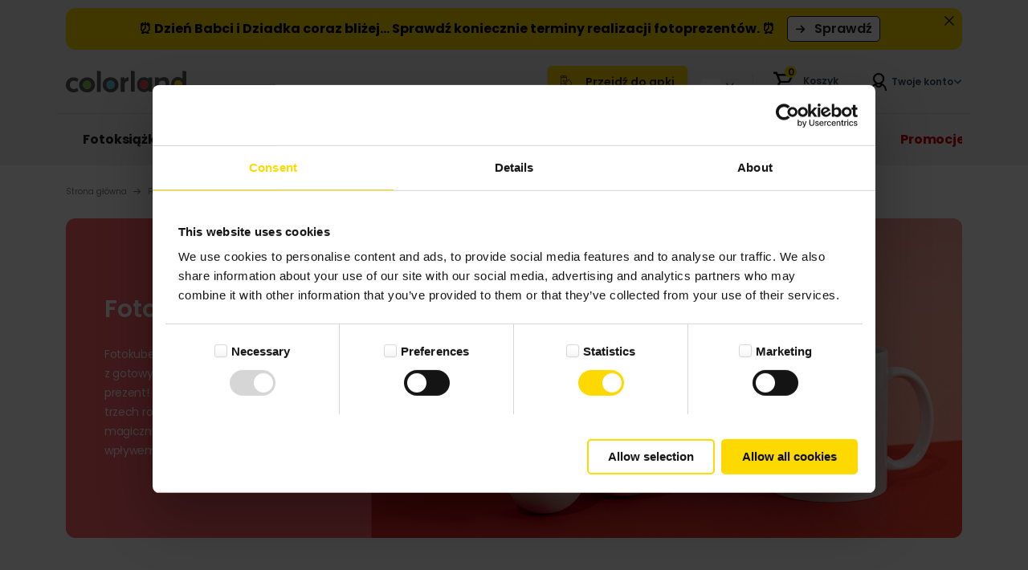

--- FILE ---
content_type: text/html; charset=UTF-8
request_url: https://www.colorland.pl/fotokubek?utm_source=artykul_1&utm_medium=blog&utm_campaign=20220513_blog&utm_content=link&utm_term=&category_tid=178&field_main_category_value=non-ready
body_size: 30227
content:

<!DOCTYPE html>
<html lang="pl-PL">

<head>
    <meta charset="utf-8">
    <script> window.prerenderReady = false; </script>

    

            <title>Fotokubek - personalizowany kubek ze zdjęciem | Colorland</title>
                <meta name="description" content="Kubek ze zdjęciem to fotogadżet dla każdego! Zwykły, zmieniający kolor pod wpływem temperatury lub latte - to idealny pomysł na prezent. Przekonaj się!"/>
                            <link rel="canonical" href="https://www.colorland.pl/fotokubek">
            <meta name="robots" content="index,follow"/>
    <meta property="og:type" content="website" />
<meta property="og:title" content="Fotokubek - personalizowany kubek ze zdjęciem | Colorland" />
<meta property="og:description" content="Kubek ze zdjęciem to fotogadżet dla każdego! Zwykły, zmieniający kolor pod wpływem temperatury lub latte - to idealny pomysł na prezent. Przekonaj się!" />
<meta property="og:image" content="https://www.colorland.pl/storage/app/media/20240423121945_20240326150916_colorland-logo.jpg" />
<meta name="twitter:card" content="summary_large_image">
<meta name="twitter:title" content="Fotokubek - personalizowany kubek ze zdjęciem | Colorland">
<meta name="twitter:description" content="Kubek ze zdjęciem to fotogadżet dla każdego! Zwykły, zmieniający kolor pod wpływem temperatury lub latte - to idealny pomysł na prezent. Przekonaj się!">
<meta name="twitter:image" content="https://www.colorland.pl/storage/app/media/20240423121945_20240326150916_colorland-logo.jpg" />

    
    <link rel="preconnect" href="https://cart.nphoto.eu/" crossorigin>
    <link rel="dns-prefetch" href="https://cart.nphoto.eu/">

    <link rel="preconnect" href="https://js-cdn.getprintbox.com/" crossorigin>
    <link rel="dns-prefetch" href="https://js-cdn.getprintbox.com/">

    <meta name="viewport" content="width=device-width, initial-scale=1.0">

    <link rel="preload" href="https://www.colorland.pl/combine/4d731473d094eab393abd6c9ba94bf3d-1767776565" as="style">
    <link href="https://www.colorland.pl/combine/4d731473d094eab393abd6c9ba94bf3d-1767776565" rel="stylesheet">
    <link rel="preload" href="https://www.colorland.pl/combine/4ef3d97f4ffc96bf669f13d78aec1512-1767776565"
          as="style">
    <link media="print"
          onload="this.media='all'"
          href="https://www.colorland.pl/combine/4ef3d97f4ffc96bf669f13d78aec1512-1767776565"
          rel="stylesheet">

    <link rel="preload" href="https://www.colorland.pl/combine/e2f0873ea8f1ccc87fb1ed8392df4ebd-1767776564"
          as="style">
    <link href="https://www.colorland.pl/combine/e2f0873ea8f1ccc87fb1ed8392df4ebd-1767776564"
          rel="stylesheet">
    <link rel="preload" fetchpriority="high"
          href="https://www.colorland.pl/themes/colorland/assets/fonts/Poppins/poppins-v20-latin-ext-regular.woff2"
          as="font" type="font/woff2" crossorigin="anonymous">
    <link rel="preload" fetchpriority="high"
          href="https://www.colorland.pl/themes/colorland/assets/fonts/Poppins/poppins-v20-latin-ext-200.woff2"
          as="font" type="font/woff2" crossorigin="anonymous">
    <link rel="preload" fetchpriority="high"
          href="https://www.colorland.pl/themes/colorland/assets/fonts/Poppins/poppins-v20-latin-ext-300.woff2"
          as="font" type="font/woff2" crossorigin="anonymous">
    <link rel="preload" fetchpriority="high"
          href="https://www.colorland.pl/themes/colorland/assets/fonts/Poppins/poppins-v20-latin-ext-500.woff2"
          as="font" type="font/woff2" crossorigin="anonymous">
    <link rel="preload" fetchpriority="high"
          href="https://www.colorland.pl/themes/colorland/assets/fonts/Poppins/poppins-v20-latin-ext-600.woff2"
          as="font" type="font/woff2" crossorigin="anonymous">
    <link rel="preload" fetchpriority="high"
          href="https://www.colorland.pl/themes/colorland/assets/fonts/Poppins/poppins-v20-latin-ext-700.woff2"
          as="font" type="font/woff2" crossorigin="anonymous">
    <link rel="preload" fetchpriority="high"
          href="https://www.colorland.pl/themes/colorland/assets/fonts/colorland8.woff2"
          as="font" type="font/woff2" crossorigin="anonymous">

        <link rel="apple-touch-icon" sizes="180x180" href="https://www.colorland.pl/themes/colorland/assets/favicon/apple-touch-icon.png">
    <link rel="icon" type="image/png" sizes="32x32" href="https://www.colorland.pl/themes/colorland/assets/favicon/favicon-32x32.png">
    <link rel="icon" type="image/png" sizes="16x16" href="https://www.colorland.pl/themes/colorland/assets/favicon/favicon-16x16.png">
    <link rel="manifest" href="https://www.colorland.pl/themes/colorland/assets/favicon/site.webmanifest">
    <link rel="mask-icon" href="https://www.colorland.pl/themes/colorland/assets/favicon/safari-pinned-tab.svg" color="#5bbad5">
    <meta name="msapplication-TileColor" content="#2b5797">
    <meta name="theme-color" content="#ffffff">

                                                                                                                                                                                                                                                                                                                                                                                                    
                
    <script type="application/ld+json">
        {
            "@context": "https://schema.org",
            "name": "Colorland",
            "description": "Colorland to globalna marka, która od wielu lat dostarcza radość ludziom na całym świecie, utrwalając ich wspomnienia zatrzymane na fotografiach. Oferujemy szeroką gamę fotoproduktów, m.in.: fotoksiążki, fotoalbumy, kalendarze czy fotokubki. Swoje produkty Klienci tworzą w łatwym w obsłudze kreatorze on-line, w którym wybierają ich wygląd, wykorzystując do tego jeden z wielu szablonów czy dodatków. To one pozwalają na pełne spersonalizowanie wspomnień. Najwyższa jakość druku lub naświetlania fotografii pozwala w pełni oddać to, co zostało zatrzymane w kadrze. Te emocje, do których chce się wracać. Każdy z naszych produktów jest dopracowany w najmniejszym szczególe, bo wspomnienia są dla nas tak samo ważne jak dla naszych Klientów.",
            "@type": "Organization",
            "url": "https://www.colorland.pl/",
            "logo": "https://www.colorland.pl/themes/colorland/assets/images/colorland.svg",
            "telephone": "+48 17 2755 299",
            "email": "bok@colorland.pl",
            "contactPoint": [{
              "@type": "ContactPoint",
              "telephone": "+48 17 2755 299",
              "email": "bok@colorland.pl",
              "contactType": "customer service"
              }]
        }
    </script>
                            <script type="application/ld+json">
            {
                "@context": "https://schema.org",
                "@type": "FAQPage",
                "mainEntity": [
                                {
                        "@type": "Question",
                        "name": "Czy mogę dodać więcej niż jedno zdjęcie na kubek? ",
                        "acceptedAnswer": {
                            "@type": "Answer",
                            "text": "Tak, w naszym kreatorze możesz dodać więcej niż jedno zdjęcie na kubek, korzystając z dostępnych szablonów&amp;nbsp;kolażowych&amp;nbsp;lub tworząc własny projekt.&amp;nbsp;"
                        }
                    }
                    ,                                {
                        "@type": "Question",
                        "name": "Czy mogę zmienić układ zdjęcia na fotokubku? ",
                        "acceptedAnswer": {
                            "@type": "Answer",
                            "text": "To zależy od wybranego szablonu. Część z nich pozwala na edycję elementów projektu, takich jak układ zdjęć czy teksty, natomiast inne to gotowe, kompletne grafiki, których nie można modyfikować.&amp;nbsp;"
                        }
                    }
                    ,                                {
                        "@type": "Question",
                        "name": "Jak długo trwa realizacja zamówienia na fotokubek? ",
                        "acceptedAnswer": {
                            "@type": "Answer",
                            "text": "Czas realizacji wynosi zazwyczaj od 2 do 5 dni roboczych, ale może się zmieniać w zależności od bieżącej liczby zamówień. Szczegółowy czas realizacji dla wybranego modelu sprawdzisz w karcie interesującego cię szablonu oraz&amp;nbsp;TUTAJ.&amp;nbsp;&amp;nbsp;"
                        }
                    }
                    ,                                {
                        "@type": "Question",
                        "name": "Czy fotokubek mogę wysłać bezpośrednio jako prezent? ",
                        "acceptedAnswer": {
                            "@type": "Answer",
                            "text": "Tak, podczas składania zamówienia możesz podać inny adres dostawy, aby wysłać&amp;nbsp;fotokubek&amp;nbsp;bezpośrednio jako prezent.&amp;nbsp;"
                        }
                    }
                    ,                                {
                        "@type": "Question",
                        "name": "Czy mogę myć fotokubek w zmywarce? ",
                        "acceptedAnswer": {
                            "@type": "Answer",
                            "text": "Fotokubek&amp;nbsp;to produkt, którego nie zalecamy myć w zmywarce z uwagi na ryzyko zniszczenia nadruku.&amp;nbsp;"
                        }
                    }
                    ,                                {
                        "@type": "Question",
                        "name": "Jakie kolory wnętrza kubka mogę wybrać? ",
                        "acceptedAnswer": {
                            "@type": "Answer",
                            "text": "Oferujemy różne kolory wnętrza kubka, takie jak:&amp;nbsp;biały, żółty, niebieski, zielony, czerwony oraz granatowy. Możesz je wybrać podczas dobierania dodatków, czyli po zaprojektowaniu kubka, tuż przed ostatecznym dodaniem go do koszyka.&amp;nbsp;"
                        }
                    }
                    ,                                {
                        "@type": "Question",
                        "name": "Czy mogę wybrać inny kształt lub pojemność kubka? ",
                        "acceptedAnswer": {
                            "@type": "Answer",
                            "text": "Możesz wybrać jeden z trzech wariantów&amp;nbsp;fotokubka:&amp;nbsp;Kolorowy&amp;nbsp;- pojemność 330 ml,&amp;nbsp;z możliwością wyboru kolorowego środka w koszyku.&amp;nbsp;Magiczny&amp;nbsp;- pojemość 330 ml, nadruk pojawia się pod wpływem ciepłej wody&amp;nbsp;&amp;nbsp;Latte&amp;nbsp;- pojemność 350 ml, idealny na poranną kawę.&amp;nbsp;"
                        }
                    }
                    ,                                {
                        "@type": "Question",
                        "name": "Czy mogę zamówić kilka różnych kubków w jednym zamówieniu? ",
                        "acceptedAnswer": {
                            "@type": "Answer",
                            "text": "Tak, możesz dodać do koszyka różne kubki z indywidualnymi projektami i zamówić je w ramach wspólnego zamówienia.&amp;nbsp;Liczba kubków w jednej przesyłce jest ograniczona i zależna od wybranej formy dostawy.&amp;nbsp;Szczegóły znajdziesz w zakładce&amp;nbsp;Realizacja i dostawa.&amp;nbsp;&amp;nbsp;Pamiętaj,&amp;nbsp;że&amp;nbsp;fotokubków&amp;nbsp;nie wysyłamy&amp;nbsp;w jednej&amp;nbsp;przesyłce&amp;nbsp;razem z:&amp;nbsp;fotoobrazami,&amp;nbsp;fotoksiążką&amp;nbsp;30x30 oraz&amp;nbsp;fotoksiążką&amp;nbsp;A3.&amp;nbsp;"
                        }
                    }
                    ,                                {
                        "@type": "Question",
                        "name": "Ile kosztuje personalizowany kubek? ",
                        "acceptedAnswer": {
                            "@type": "Answer",
                            "text": "Cena fotokubka zaczyna się od 31 zł. Ostateczna cena zależy od wybranego modelu oraz ewentualnych dodatków i obowiązujących rabatów. &amp;nbsp;"
                        }
                    }
                                            ]
        }
        </script>
    
            <script type="application/ld+json">
            {
              "@context": "https://schema.org",
              "@type": "BreadcrumbList",
              "itemListElement": [
                                                                            
                {
                    "@type": "ListItem",
                    "position": 1,
                    "name": "Strona główna"
                                        ,
                    "item": "https://www.colorland.pl/"
                                    }
                ,                                                                            
                {
                    "@type": "ListItem",
                    "position": 2,
                    "name": "Fotokubek"
                                    }
                                        ]
          }
        </script>
    

</head>

<body class="page-produkty-kubek-fotokubek">
<div class="menu-open"></div>
<!-- Google Tag Manager (noscript) -->
<noscript>
    <iframe src="https://www.googletagmanager.com/ns.html?id=GTM-NNPFZQS" height="0" width="0"
            style="display:none;visibility:hidden"></iframe>
</noscript>


<!-- Header -->
<header id="layout-header">
            <div id="carouselInfobars" class="carousel slide vertical infobars" data-bs-ride="carousel">
        <div class="carousel-inner">
                                                                                                                                                        <div class="carousel-item active">
                                <div class="container">
                                    <div class="rounded-corner infobar"
                                         style="background-color:#FED900">
                                        <div class="container bar" style="color:#000000">
                                            <p style="text-align: center;"><strong>⏰ Dzień Babci i Dziadka coraz bliżej... Sprawdź koniecznie terminy realizacji fotoprezentów.&nbsp;<strong>⏰</strong>&nbsp;</strong></p>
                                                                                            <a href="https://www.colorland.pl/terminy-realizacji-dzbidz" class="bar_link">
                                                    <i class="clr-icon-arrow-btn"></i>
                                                                                                            <span>Sprawdź</span>
                                                                                                    </a>
                                                                                    </div>
                                        <div class="colse_bar">
                                            <i onclick="getElementById('carouselInfobars').style.display = 'none';"
                                               class="d-flex align-items-center clr-icon-close-x"
                                               style="cursor: pointer;font-size: 12px">
                                            </i>
                                        </div>
                                    </div>
                                </div>
                            </div>
                                                                                </div>
    </div>
        <div class="container">
        <div class="row border-line" style="align-items: center; min-height: 72px;">
            <div class="col-6 col-lg-2 nav-logo">
                <a class="logo" href="/">
                    <img width="150" height="28" alt="Colorland"
                         class="img-responsive" src="https://www.colorland.pl/themes/colorland/assets/images/colorland.svg"/>
                </a>
            </div>
                        <div class="col-sm-12 col-lg-3 col-xl-4 cart-step">
                <div id="step-bar"></div>
            </div>
            <div class="col-6 col-lg-7 col-xl-6 user-zone d-flex justify-content-end align-items-center">
                                    <a style="font-size: 14px;margin-right:1rem;padding: 8px 16px;" href="https://www.colorland.pl/colorlandgo"
                       class="btn btn-yellow-normal d-none d-lg-block">
                        <i class="clr-icon-mobile-app"></i> Przejdź do apki
                    </a>
                                <div class="flags d-none d-lg-flex">
                    <div data-bs-toggle="collapse" data-bs-target="#collapseFlags" role="button" aria-expanded="false">
                        <img loading="lazy" width="26" height="20" alt="PL"
                             class="img-responsive" src="https://www.colorland.pl/themes/colorland/assets/images/flags/flag_pl.webp"/>
                        <i class="clr-icon-chevron-down"></i>
                    </div>
                    <div class="collapse" id="collapseFlags">
                        <ul class="card card-body rounded-corner flex-row flex-wrap">
                            
    <li>
        <a href="https://www.colorland.com/be" class="d-flex align-items-center">
            <img width="26" height="20" loading="lazy" alt="be"
                                     class="img-responsive" src="https://www.colorland.pl/themes/colorland/assets/images/flags/flag_be.webp"/>
            Belgia (Francuski)
        </a>
    </li>
    <li>
        <a href="https://www.colorland.com/be-nl" class="d-flex align-items-center">
            <img width="26" height="20" loading="lazy" alt="be_nl"
                                     class="img-responsive" src="https://www.colorland.pl/themes/colorland/assets/images/flags/flag_be_nl.webp"/>
            Belgia (Holenderski)
        </a>
    </li>
    <li>
        <a href="https://www.colorland.com/cz" class="d-flex align-items-center">
            <img width="26" height="20" loading="lazy" alt="cz"
                                     class="img-responsive" src="https://www.colorland.pl/themes/colorland/assets/images/flags/flag_cz.webp"/>
            Czechy
        </a>
    </li>
    <li>
        <a href="https://www.colorland.com/de" class="d-flex align-items-center">
            <img width="26" height="20" loading="lazy" alt="de"
                                     class="img-responsive" src="https://www.colorland.pl/themes/colorland/assets/images/flags/flag_de.webp"/>
            Niemcy
        </a>
    </li>
    <li>
        <a href="https://www.colorland.com/es" class="d-flex align-items-center">
            <img width="26" height="20" loading="lazy" alt="es"
                                     class="img-responsive" src="https://www.colorland.pl/themes/colorland/assets/images/flags/flag_es.webp"/>
            Hiszpania
        </a>
    </li>
    <li>
        <a href="https://www.colorland.com/fr" class="d-flex align-items-center">
            <img width="26" height="20" loading="lazy" alt="fr"
                                     class="img-responsive" src="https://www.colorland.pl/themes/colorland/assets/images/flags/flag_fr.webp"/>
            Francja
        </a>
    </li>
    <li>
        <a href="https://www.colorland.com/ie" class="d-flex align-items-center">
            <img width="26" height="20" loading="lazy" alt="ie"
                                     class="img-responsive" src="https://www.colorland.pl/themes/colorland/assets/images/flags/flag_ie.webp"/>
            Irlandia
        </a>
    </li>
    <li>
        <a href="https://www.colorland.com/it" class="d-flex align-items-center">
            <img width="26" height="20" loading="lazy" alt="it"
                                     class="img-responsive" src="https://www.colorland.pl/themes/colorland/assets/images/flags/flag_it.webp"/>
            Włochy
        </a>
    </li>
    <li>
        <a href="https://www.colorland.com/lt" class="d-flex align-items-center">
            <img width="26" height="20" loading="lazy" alt="lt"
                                     class="img-responsive" src="https://www.colorland.pl/themes/colorland/assets/images/flags/flag_lt.webp"/>
            Litwa
        </a>
    </li>
    <li>
        <a href="https://www.colorland.com/nl" class="d-flex align-items-center">
            <img width="26" height="20" loading="lazy" alt="nl"
                                     class="img-responsive" src="https://www.colorland.pl/themes/colorland/assets/images/flags/flag_nl.webp"/>
            Holandia
        </a>
    </li>
    <li>
        <a href="https://www.colorland.com/at" class="d-flex align-items-center">
            <img width="26" height="20" loading="lazy" alt="at"
                                     class="img-responsive" src="https://www.colorland.pl/themes/colorland/assets/images/flags/flag_at.webp"/>
            Austria
        </a>
    </li>
    <li>
        <a href="https://www.colorland.com/sk" class="d-flex align-items-center">
            <img width="26" height="20" loading="lazy" alt="sk"
                                     class="img-responsive" src="https://www.colorland.pl/themes/colorland/assets/images/flags/flag_sk.webp"/>
            Słowacja
        </a>
    </li>
    <li>
        <a href="https://www.colorland.com/uk" class="d-flex align-items-center">
            <img width="26" height="20" loading="lazy" alt="uk"
                                     class="img-responsive" src="https://www.colorland.pl/themes/colorland/assets/images/flags/flag_uk.webp"/>
            Wielka Brytania
        </a>
    </li>
    <li>
        <a href="https://www.colorland.com/us" class="d-flex align-items-center">
            <img width="26" height="20" loading="lazy" alt="us"
                                     class="img-responsive" src="https://www.colorland.pl/themes/colorland/assets/images/flags/flag_us.webp"/>
            Stany Zjednoczone
        </a>
    </li>
    <li>
        <a href="https://www.colorland.pl" class="d-flex align-items-center">
            <img width="26" height="20" loading="lazy" alt="pl"
                                     class="img-responsive" src="https://www.colorland.pl/themes/colorland/assets/images/flags/flag_pl.webp"/>
            Polska
        </a>
    </li>
                        </ul>
                    </div>

                </div>
                <div class="d-flex justify-content-end" id="user-container">
                    <div class="loader">
                        <div class="box">
                            <span class="circle"></span>
                            <span class="circle"></span>
                            <span class="circle"></span>
                            <span class="circle"></span>
                        </div>
                    </div>
                </div>
                <button class="header-buttons" type="button" id="menu-toggle" aria-label="Open the menu">
                    <i class="clr-icon-menu"></i>
                </button>
            </div>
        </div>
    </div>
</header>

<!-- Menu -->
<nav id="layout-nav" class="computer">
    <div class="container">
    <div class="row">
        <div class="col-xxl-12 nav-block">
            <div class="navbar navbar-expand-lg hidden-mobile">
                <ul class="nav navbar-nav">
                                                                        
                            <li class="nav-item dropdown " >
                                <a style="color: #212121;"
                                   class="nav-link "
                                   id="navbarDropdownSub1" role="button" href="/fotoksiazka">
                                    <div>
                                        Fotoksiążka
                                    </div>
                                    <i class="clr-icon-chevron-down"></i>
                                </a>
                                <ul class="dropdown-menu menu-block "
                                    aria-labelledby="navbarDropdownSub1">

                                                                                                                                                                                                                    <li class="one-small">
                                                                                                                                                                    <a class="dropdown-item p-0" href="/fotoksiazka">
                                                            <div
                                                                    class="menu-block "
                                                                    style="--background: url('/themes/colorland/assets/images/menu/fotoksiazka/2024/fotoksiazki-poznaj.webp')">
                                                                <div class="menu-block--text">
                                                                <span
                                                                        class='menu-block--text_name'>Poznaj fotoksiążki</span>
                                                                    <div class="menu-block--text_price d-flex flex-column align-items-end">
                                                                                                                                            </div>
                                                                </div>
                                                            </div>
                                                        </a>
                                                                                                    </li>
                                                                                                                                                                                                                                                                                                        <li class="small-menu 
                                                ">
                                                                                                            <a class="dropdown-item p-0 small" href="/fotoksiazka/fotoalbum">
                                                            <div
                                                                    class="menu-block badges premium"
                                                                    style="--background: url('/themes/colorland/assets/images/menu/fotoksiazka/2024/fotoalbum.webp')">
                                                                <div class="menu-block--text">
                                                                <span
                                                                        class='menu-block--text_name'>Fotoalbum</span>
                                                                    <div class="menu-block--text_price d-flex flex-column align-items-end">
                                                                                                                                                                                                                                    <span class="small">od 99 zł</span>
                                                                                <span>od 74,25 zł</span>
                                                                                                                                                                                                                        </div>
                                                                </div>
                                                            </div>
                                                        </a>
                                                                                                            <a class="dropdown-item p-0 small" href="/fotoksiazka/starbook">
                                                            <div
                                                                    class="menu-block badges premium"
                                                                    style="--background: url('/themes/colorland/assets/images/menu/fotoksiazka/2024/starbook.webp')">
                                                                <div class="menu-block--text">
                                                                <span
                                                                        class='menu-block--text_name'>Starbook</span>
                                                                    <div class="menu-block--text_price d-flex flex-column align-items-end">
                                                                                                                                                                                                                                                                                                                    <span>od 180 zł</span>
                                                                                                                                                                                                                        </div>
                                                                </div>
                                                            </div>
                                                        </a>
                                                                                                    </li>
                                                                                                                                                                                                                                                                                                        <li class="one-big mobile-gray">
                                                                                                                                                                    <a class="dropdown-item p-0" href="/fotoksiazka/klasyczna">
                                                            <div
                                                                    class="menu-block badges bestseller"
                                                                    style="--background: url('/themes/colorland/assets/images/menu/fotoksiazka/2024/klasyczna.webp')">
                                                                <div class="menu-block--text">
                                                                <span
                                                                        class='menu-block--text_name'>Fotoksiążka klasyczna</span>
                                                                    <div class="menu-block--text_price d-flex flex-column align-items-end">
                                                                                                                                                                                                                                    <span class="small">od 57 zł</span>
                                                                                <span>od 42,75 zł</span>
                                                                                                                                                                                                                        </div>
                                                                </div>
                                                            </div>
                                                        </a>
                                                                                                    </li>
                                                                                                                                                                                                                                                                                                        <li class="links-border mobile-gray">
                                                                                                                                                                    <div class="menu-link">
                                                            <p class="menu-link--title">Szablony
                                                                                                                            <p class="menu-link--title mobile-only">Fotoksiążka - okazje
                                                                <i class="clr-icon-chevron-down"></i>
                                                            </p>
                                                                                                                        <ul class="menu-link--list">
                                                                                                                                    <li >
                                                                        <a class="dropdown-item"
                                                                           href="/fotoksiazka/dla-babci-i-dziadka">Dla babci i dziadka</a>
                                                                    </li>
                                                                                                                                    <li >
                                                                        <a class="dropdown-item"
                                                                           href="/fotoksiazka/szkolne">Szkolne</a>
                                                                    </li>
                                                                                                                                    <li >
                                                                        <a class="dropdown-item"
                                                                           href="/fotoksiazka/rodzinne">Rodzinne</a>
                                                                    </li>
                                                                                                                                    <li >
                                                                        <a class="dropdown-item"
                                                                           href="/fotoksiazka/zwierzeta">Zwierzęta</a>
                                                                    </li>
                                                                                                                                    <li >
                                                                        <a class="dropdown-item"
                                                                           href="/fotoksiazka/podroznicze">Podróżnicze</a>
                                                                    </li>
                                                                                                                                    <li >
                                                                        <a class="dropdown-item"
                                                                           href="/fotoksiazka/minimalistyczne">Minimalistyczne</a>
                                                                    </li>
                                                                                                                                    <li >
                                                                        <a class="dropdown-item"
                                                                           href="/fotoksiazka/dzieciece">Dziecięce</a>
                                                                    </li>
                                                                                                                                    <li >
                                                                        <a class="dropdown-item"
                                                                           href="/fotoksiazka/slubne">Ślubne</a>
                                                                    </li>
                                                                                                                                    <li >
                                                                        <a class="dropdown-item"
                                                                           href="/fotoksiazka/ksiega-gosci">Księgi gości</a>
                                                                    </li>
                                                                                                                                    <li >
                                                                        <a class="dropdown-item"
                                                                           href="/fotoksiazka/komunia">Komunia</a>
                                                                    </li>
                                                                                                                                    <li class='last-item'>
                                                                        <a class="dropdown-item"
                                                                           href="/fotoksiazka/klasyczna">Zobacz wszystkie</a>
                                                                    </li>
                                                                                                                            </ul>
                                                        </div>
                                                                                                    </li>
                                                                                                                                                                                                                                                                                                        <li class="small-menu 
                                                ">
                                                                                                            <a class="dropdown-item p-0 small" href="/fotoksiazka/go">
                                                            <div
                                                                    class="menu-block badges aplikacja"
                                                                    style="--background: url('/themes/colorland/assets/images/menu/fotoksiazka/2024/fkgov2.webp')">
                                                                <div class="menu-block--text">
                                                                <span
                                                                        class='menu-block--text_name'>Fotoksiążka GO</span>
                                                                    <div class="menu-block--text_price d-flex flex-column align-items-end">
                                                                                                                                                                                                                                    <span class="small">od 22 zł</span>
                                                                                <span>od 9,90 zł</span>
                                                                                                                                                                                                                        </div>
                                                                </div>
                                                            </div>
                                                        </a>
                                                                                                            <a class="dropdown-item p-0 small" href="/fotoksiazka/pudelka-na-fotoksiazki?format=20x20&amp;pattern=kropki">
                                                            <div
                                                                    class="menu-block "
                                                                    style="--background: url('/themes/colorland/assets/images/menu/fotoksiazka/2024/pudelkav2.webp')">
                                                                <div class="menu-block--text">
                                                                <span
                                                                        class='menu-block--text_name'>Pudełka na fotoksiążki</span>
                                                                    <div class="menu-block--text_price d-flex flex-column align-items-end">
                                                                                                                                                                                                                                                                                                                    <span>od 18 zł</span>
                                                                                                                                                                                                                        </div>
                                                                </div>
                                                            </div>
                                                        </a>
                                                                                                    </li>
                                                                                                                                                        </ul>
                            </li>
                                                                                                
                            <li class="nav-item dropdown " >
                                <a style="color: #212121;"
                                   class="nav-link "
                                   id="navbarDropdownSub2" role="button" href="/odbitki">
                                    <div>
                                        Wywoływanie zdjęć
                                    </div>
                                    <i class="clr-icon-chevron-down"></i>
                                </a>
                                <ul class="dropdown-menu menu-block "
                                    aria-labelledby="navbarDropdownSub2">

                                                                                                                                                                                                                    <li class="one-small order-1">
                                                                                                                                                                    <a class="dropdown-item p-0" href="/odbitki">
                                                            <div
                                                                    class="menu-block "
                                                                    style="--background: url('/themes/colorland/assets/images/menu/odbitki/2024/odbitki-poznaj.webp')">
                                                                <div class="menu-block--text">
                                                                <span
                                                                        class='menu-block--text_name'>Poznaj odbitki</span>
                                                                    <div class="menu-block--text_price d-flex flex-column align-items-end">
                                                                                                                                            </div>
                                                                </div>
                                                            </div>
                                                        </a>
                                                                                                    </li>
                                                                                                                                                                                                                                                                                                        <li class="small-menu order-3 order-lg-2
                                                ">
                                                                                                            <a class="dropdown-item p-0 small" href="/odbitki/memorki">
                                                            <div
                                                                    class="menu-block "
                                                                    style="--background: url('/themes/colorland/assets/images/menu/odbitki/2024/memorki.webp')">
                                                                <div class="menu-block--text">
                                                                <span
                                                                        class='menu-block--text_name'>Memorki</span>
                                                                    <div class="menu-block--text_price d-flex flex-column align-items-end">
                                                                                                                                                                                                                                                                                                                    <span>od 20 zł</span>
                                                                                                                                                                                                                        </div>
                                                                </div>
                                                            </div>
                                                        </a>
                                                                                                            <a class="dropdown-item p-0 small" href="/pudelka-na-odbitki">
                                                            <div
                                                                    class="menu-block "
                                                                    style="--background: url('/themes/colorland/assets/images/menu/odbitki/2024/pudelka_na_odbitki.webp')">
                                                                <div class="menu-block--text">
                                                                <span
                                                                        class='menu-block--text_name'>Pudełka na odbitki</span>
                                                                    <div class="menu-block--text_price d-flex flex-column align-items-end">
                                                                                                                                                                                                                                                                                                                    <span>od 13 zł</span>
                                                                                                                                                                                                                        </div>
                                                                </div>
                                                            </div>
                                                        </a>
                                                                                                    </li>
                                                                                                                                                                                                                                                                                                        <li class="one-big order-2 order-lg-3">
                                                                                                                                                                    <a class="dropdown-item p-0" href="/odbitki/standardowe">
                                                            <div
                                                                    class="menu-block badges bestseller"
                                                                    style="--background: url('/themes/colorland/assets/images/menu/odbitki/2024/odbitki-standardv2.webp')">
                                                                <div class="menu-block--text">
                                                                <span
                                                                        class='menu-block--text_name'>Odbitki standard</span>
                                                                    <div class="menu-block--text_price d-flex flex-column align-items-end">
                                                                                                                                                                                                                                    <span class="small">od 0,23 zł/szt.</span>
                                                                                <span>od 0,21 zł/szt.</span>
                                                                                                                                                                                                                        </div>
                                                                </div>
                                                            </div>
                                                        </a>
                                                                                                    </li>
                                                                                                                                                                                                                                                                                                        <li class="links-border mobile-hide one-big order-4">
                                                                                                                                                                    <div class="menu-link">
                                                            <p class="menu-link--title">Formaty
                                                                                                                            <ul class="menu-link--list">
                                                                                                                                    <li >
                                                                        <a class="dropdown-item"
                                                                           href="/odbitki/standardowe?size=10x15">10x15</a>
                                                                    </li>
                                                                                                                                    <li >
                                                                        <a class="dropdown-item"
                                                                           href="/odbitki/standardowe?size=9x13">9x13</a>
                                                                    </li>
                                                                                                                                    <li >
                                                                        <a class="dropdown-item"
                                                                           href="/odbitki/standardowe?size=13x18">13x18</a>
                                                                    </li>
                                                                                                                                    <li >
                                                                        <a class="dropdown-item"
                                                                           href="/odbitki/standardowe?size=15x21">15x21</a>
                                                                    </li>
                                                                                                                                    <li >
                                                                        <a class="dropdown-item"
                                                                           href="/odbitki/standardowe?size=20x30">20x30</a>
                                                                    </li>
                                                                                                                                    <li >
                                                                        <a class="dropdown-item"
                                                                           href="/odbitki/standardowe?size=10x10">10x10</a>
                                                                    </li>
                                                                                                                                    <li >
                                                                        <a class="dropdown-item"
                                                                           href="/odbitki/standardowe?size=13x13">13x13</a>
                                                                    </li>
                                                                                                                            </ul>
                                                        </div>
                                                                                                    </li>
                                                                                                                                                                                                                                                                                                        <li class="small-menu order-5
                                                ">
                                                                                                            <a class="dropdown-item p-0 small" href="/odbitki/album-na-zdjecia">
                                                            <div
                                                                    class="menu-block "
                                                                    style="--background: url('/themes/colorland/assets/images/menu/odbitki/2025/album_na_zdjecia_maly2.webp')">
                                                                <div class="menu-block--text">
                                                                <span
                                                                        class='menu-block--text_name'>Album na zdjęcia</span>
                                                                    <div class="menu-block--text_price d-flex flex-column align-items-end">
                                                                                                                                                                                                                                                                                                                    <span>od 56 zł</span>
                                                                                                                                                                                                                        </div>
                                                                </div>
                                                            </div>
                                                        </a>
                                                                                                            <a class="dropdown-item p-0 small" href="/odbitki/sharebook">
                                                            <div
                                                                    class="menu-block badges aplikacja"
                                                                    style="--background: url('/themes/colorland/assets/images/menu/odbitki/2024/sharebookv2.webp')">
                                                                <div class="menu-block--text">
                                                                <span
                                                                        class='menu-block--text_name'>Sharebook</span>
                                                                    <div class="menu-block--text_price d-flex flex-column align-items-end">
                                                                                                                                                                                                                                    <span class="small">22 zł</span>
                                                                                <span>16,50 zł</span>
                                                                                                                                                                                                                        </div>
                                                                </div>
                                                            </div>
                                                        </a>
                                                                                                    </li>
                                                                                                                                                        </ul>
                            </li>
                                                                                                
                            <li class="nav-item dropdown " >
                                <a style="color: #212121;"
                                   class="nav-link "
                                   id="navbarDropdownSub3" role="button" href="/fotokalendarz">
                                    <div>
                                        Fotokalendarz
                                    </div>
                                    <i class="clr-icon-chevron-down"></i>
                                </a>
                                <ul class="dropdown-menu menu-block "
                                    aria-labelledby="navbarDropdownSub3">

                                                                                                                                                                                                                    <li class="one-small">
                                                                                                                                                                    <a class="dropdown-item p-0" href="/fotokalendarz">
                                                            <div
                                                                    class="menu-block "
                                                                    style="--background: url('/themes/colorland/assets/images/menu/kalendarze/2024/fotokalendarze-poznaj.webp')">
                                                                <div class="menu-block--text">
                                                                <span
                                                                        class='menu-block--text_name'>Poznaj kalendarze</span>
                                                                    <div class="menu-block--text_price d-flex flex-column align-items-end">
                                                                                                                                            </div>
                                                                </div>
                                                            </div>
                                                        </a>
                                                                                                    </li>
                                                                                                                                                                                                                                                                                                        <li class="one-small">
                                                                                                                                                                    <a class="dropdown-item p-0" href="/fotokalendarz/kalendarz-biurkowy">
                                                            <div
                                                                    class="menu-block "
                                                                    style="--background: url('/themes/colorland/assets/images/menu/kalendarze/2024/biurkowe.webp')">
                                                                <div class="menu-block--text">
                                                                <span
                                                                        class='menu-block--text_name'>Kalendarz biurkowy</span>
                                                                    <div class="menu-block--text_price d-flex flex-column align-items-end">
                                                                                                                                                                                                                                    <span class="small">31 zł</span>
                                                                                <span>23,25 zł</span>
                                                                                                                                                                                                                        </div>
                                                                </div>
                                                            </div>
                                                        </a>
                                                                                                    </li>
                                                                                                                                                                                                                                                                                                        <li class="one-big mobile-gray">
                                                                                                                                                                    <a class="dropdown-item p-0" href="/fotokalendarz/kalendarz-scienny">
                                                            <div
                                                                    class="menu-block badges bestseller"
                                                                    style="--background: url('/themes/colorland/assets/images/menu/kalendarze/2024/scienne.webp')">
                                                                <div class="menu-block--text">
                                                                <span
                                                                        class='menu-block--text_name'>Kalendarz ścienny </span>
                                                                    <div class="menu-block--text_price d-flex flex-column align-items-end">
                                                                                                                                                                                                                                    <span class="small">już od 42 zł/szt.</span>
                                                                                <span>już od 26 zł/szt.</span>
                                                                                                                                                                                                                        </div>
                                                                </div>
                                                            </div>
                                                        </a>
                                                                                                    </li>
                                                                                                                                                                                                                                                                                                        <li class="links-border mobile-gray">
                                                                                                                                                                    <div class="menu-link">
                                                            <p class="menu-link--title">Szablony
                                                                                                                            <p class="menu-link--title mobile-only">Kalendarz ścienny - okazje
                                                                <i class="clr-icon-chevron-down"></i>
                                                            </p>
                                                                                                                        <ul class="menu-link--list">
                                                                                                                                    <li >
                                                                        <a class="dropdown-item"
                                                                           href="/fotokalendarz/dla-babci-i-dziadka">Dla babci i dziadka</a>
                                                                    </li>
                                                                                                                                    <li >
                                                                        <a class="dropdown-item"
                                                                           href="/fotokalendarz/szkolne">Szkolne</a>
                                                                    </li>
                                                                                                                                    <li >
                                                                        <a class="dropdown-item"
                                                                           href="/fotokalendarz/rodzinne">Rodzinne</a>
                                                                    </li>
                                                                                                                                    <li >
                                                                        <a class="dropdown-item"
                                                                           href="/fotokalendarz/zwierzeta">Zwierzęta</a>
                                                                    </li>
                                                                                                                                    <li >
                                                                        <a class="dropdown-item"
                                                                           href="/fotokalendarz/podroznicze">Podróżnicze</a>
                                                                    </li>
                                                                                                                                    <li >
                                                                        <a class="dropdown-item"
                                                                           href="/fotokalendarz/minimalistyczne">Minimalistyczne</a>
                                                                    </li>
                                                                                                                                    <li >
                                                                        <a class="dropdown-item"
                                                                           href="/fotokalendarz/kolaz">Kolaż</a>
                                                                    </li>
                                                                                                                                    <li >
                                                                        <a class="dropdown-item"
                                                                           href="/fotokalendarz/dzieciece">Dziecięce</a>
                                                                    </li>
                                                                                                                                    <li >
                                                                        <a class="dropdown-item"
                                                                           href="/fotokalendarz/na-prezent">Na prezent</a>
                                                                    </li>
                                                                                                                                    <li >
                                                                        <a class="dropdown-item"
                                                                           href="/fotokalendarz/swiateczne">Świąteczne</a>
                                                                    </li>
                                                                                                                                    <li class='last-item'>
                                                                        <a class="dropdown-item"
                                                                           href="/fotokalendarz/kalendarz-scienny">Zobacz wszystkie</a>
                                                                    </li>
                                                                                                                            </ul>
                                                        </div>
                                                                                                    </li>
                                                                                                                                                                                                                                                                                                        <li class="small-menu 
                                                ">
                                                                                                            <a class="dropdown-item p-0 small" href="/fotokalendarz/kalendarz-trojdzielny">
                                                            <div
                                                                    class="menu-block "
                                                                    style="--background: url('/themes/colorland/assets/images/menu/kalendarze/2024/trojdzielny.webp')">
                                                                <div class="menu-block--text">
                                                                <span
                                                                        class='menu-block--text_name'>Trójdzielny</span>
                                                                    <div class="menu-block--text_price d-flex flex-column align-items-end">
                                                                                                                                                                                                                                    <span class="small">35 zł</span>
                                                                                <span>26,25 zł</span>
                                                                                                                                                                                                                        </div>
                                                                </div>
                                                            </div>
                                                        </a>
                                                                                                            <a class="dropdown-item p-0 small" href="/fotokalendarz/kalendarz-jednodzielny">
                                                            <div
                                                                    class="menu-block "
                                                                    style="--background: url('/themes/colorland/assets/images/menu/kalendarze/2024/jednodzielny.webp')">
                                                                <div class="menu-block--text">
                                                                <span
                                                                        class='menu-block--text_name'>Jednodzielny</span>
                                                                    <div class="menu-block--text_price d-flex flex-column align-items-end">
                                                                                                                                                                                                                                    <span class="small">29 zł</span>
                                                                                <span>21,75 zł</span>
                                                                                                                                                                                                                        </div>
                                                                </div>
                                                            </div>
                                                        </a>
                                                                                                    </li>
                                                                                                                                                        </ul>
                            </li>
                                                                                                
                            <li class="nav-item dropdown " >
                                <a style="color: #212121;"
                                   class="nav-link "
                                   id="navbarDropdownSub4" role="button" href="/na-sciane">
                                    <div>
                                        Na ścianę
                                    </div>
                                    <i class="clr-icon-chevron-down"></i>
                                </a>
                                <ul class="dropdown-menu menu-block "
                                    aria-labelledby="navbarDropdownSub4">

                                                                                                                                                                                                                    <li class="one-small">
                                                                                                                                                                    <a class="dropdown-item p-0" href="/na-sciane">
                                                            <div
                                                                    class="menu-block "
                                                                    style="--background: url('/themes/colorland/assets/images/menu/na-sciane/2024/na-sciane-poznaj.webp')">
                                                                <div class="menu-block--text">
                                                                <span
                                                                        class='menu-block--text_name'>Poznaj obrazy i plakaty</span>
                                                                    <div class="menu-block--text_price d-flex flex-column align-items-end">
                                                                                                                                            </div>
                                                                </div>
                                                            </div>
                                                        </a>
                                                                                                    </li>
                                                                                                                                                                                                                                                                                                        <li class="one-small">
                                                                                                                                                                    <a class="dropdown-item p-0" href="/fotoramka-clickpic">
                                                            <div
                                                                    class="menu-block "
                                                                    style="--background: url('/themes/colorland/assets/images/menu/na-sciane/2024/clickpic.webp')">
                                                                <div class="menu-block--text">
                                                                <span
                                                                        class='menu-block--text_name'>Fotoramka ClickPic</span>
                                                                    <div class="menu-block--text_price d-flex flex-column align-items-end">
                                                                                                                                                                                                                                    <span class="small">38 zł</span>
                                                                                <span>28,50 zł</span>
                                                                                                                                                                                                                        </div>
                                                                </div>
                                                            </div>
                                                        </a>
                                                                                                    </li>
                                                                                                                                                                                                                                                                                                        <li class="big-menu mobile-gray mobile-gray
                                                ">
                                                                                                            <a class="dropdown-item p-0 small" href="/fotoobraz">
                                                            <div
                                                                    class="menu-block "
                                                                    style="--background: url('/themes/colorland/assets/images/menu/na-sciane/2024/fotoobraz.webp')">
                                                                <div class="menu-block--text">
                                                                <span
                                                                        class='menu-block--text_name'>Fotoobraz</span>
                                                                    <div class="menu-block--text_price d-flex flex-column align-items-end">
                                                                                                                                                                                                                                                                                                                    <span>od 42 zł</span>
                                                                                                                                                                                                                        </div>
                                                                </div>
                                                            </div>
                                                        </a>
                                                                                                            <a class="dropdown-item p-0 small" href="/fotoobraz/z-twoim-zdjeciem">
                                                            <div
                                                                    class="menu-block badges bestseller"
                                                                    style="--background: url('/themes/colorland/assets/images/menu/na-sciane/2024/obraz.webp')">
                                                                <div class="menu-block--text">
                                                                <span
                                                                        class='menu-block--text_name'>Projekt z jednym zdjęciem</span>
                                                                    <div class="menu-block--text_price d-flex flex-column align-items-end">
                                                                                                                                                                                                                                                                                                                    <span>do 42 zł</span>
                                                                                                                                                                                                                        </div>
                                                                </div>
                                                            </div>
                                                        </a>
                                                                                                    </li>
                                                                                                                                                                                                                                                                                                        <li class="links-border mobile-hide">
                                                                                                                                                                    <div class="menu-link">
                                                            <p class="menu-link--title">Szablony
                                                                                                                            <ul class="menu-link--list">
                                                                                                                                    <li >
                                                                        <a class="dropdown-item"
                                                                           href="/fotoobraz/dla-babci-i-dziadka">Dla babci i dziadka</a>
                                                                    </li>
                                                                                                                                    <li >
                                                                        <a class="dropdown-item"
                                                                           href="/fotoobraz/kolaz">Kolaż</a>
                                                                    </li>
                                                                                                                                    <li >
                                                                        <a class="dropdown-item"
                                                                           href="/fotoobraz/dla-rodzicow">Dla rodziców</a>
                                                                    </li>
                                                                                                                                    <li >
                                                                        <a class="dropdown-item"
                                                                           href="/fotoobraz/z-napisami">Z napisami</a>
                                                                    </li>
                                                                                                                                    <li >
                                                                        <a class="dropdown-item"
                                                                           href="/fotoobraz/metryczka">Metryczka</a>
                                                                    </li>
                                                                                                                                    <li >
                                                                        <a class="dropdown-item"
                                                                           href="/fotoobraz/na-prezent">Na prezent</a>
                                                                    </li>
                                                                                                                                    <li >
                                                                        <a class="dropdown-item"
                                                                           href="/fotoobraz/dzieciece">Dziecięce</a>
                                                                    </li>
                                                                                                                                    <li >
                                                                        <a class="dropdown-item"
                                                                           href="/fotoobraz/slubne">Ślubne</a>
                                                                    </li>
                                                                                                                                    <li >
                                                                        <a class="dropdown-item"
                                                                           href="/fotoobraz/ksiegi-gosci">Księgi gości</a>
                                                                    </li>
                                                                                                                                    <li >
                                                                        <a class="dropdown-item"
                                                                           href="/fotoobraz/szkolne">Szkolne</a>
                                                                    </li>
                                                                                                                                    <li class='last-item'>
                                                                        <a class="dropdown-item"
                                                                           href="/fotoobraz/szablony">Zobacz wszystkie</a>
                                                                    </li>
                                                                                                                            </ul>
                                                        </div>
                                                                                                    </li>
                                                                                                                                                                                                                                                                                                        <li class="small-menu 
                                                ">
                                                                                                            <a class="dropdown-item p-0 small" href="/fotoplakat">
                                                            <div
                                                                    class="menu-block "
                                                                    style="--background: url('/themes/colorland/assets/images/menu/na-sciane/2024/fotoplakat.webp')">
                                                                <div class="menu-block--text">
                                                                <span
                                                                        class='menu-block--text_name'>Fotoplakat</span>
                                                                    <div class="menu-block--text_price d-flex flex-column align-items-end">
                                                                                                                                                                                                                                                                                                                    <span>od 32 zł</span>
                                                                                                                                                                                                                        </div>
                                                                </div>
                                                            </div>
                                                        </a>
                                                                                                            <a class="dropdown-item p-0 small" href="/obraz-w-ramie">
                                                            <div
                                                                    class="menu-block "
                                                                    style="--background: url('/themes/colorland/assets/images/menu/na-sciane/2024/w-ramie.webp')">
                                                                <div class="menu-block--text">
                                                                <span
                                                                        class='menu-block--text_name'>Obraz w ramie</span>
                                                                    <div class="menu-block--text_price d-flex flex-column align-items-end">
                                                                                                                                                                                                                                                                                                                    <span>od 48 zł</span>
                                                                                                                                                                                                                        </div>
                                                                </div>
                                                            </div>
                                                        </a>
                                                                                                    </li>
                                                                                                                                                        </ul>
                            </li>
                                                                                                
                            <li class="nav-item dropdown " >
                                <a style="color: #212121;"
                                   class="nav-link menu-active"
                                   id="navbarDropdownSub5" role="button" href="/gadzety">
                                    <div>
                                        Gadżety
                                    </div>
                                    <i class="clr-icon-chevron-down"></i>
                                </a>
                                <ul class="dropdown-menu menu-block "
                                    aria-labelledby="navbarDropdownSub5">

                                                                                                                                                                                                                    <li class="one-small">
                                                                                                                                                                    <a class="dropdown-item p-0" href="/gadzety">
                                                            <div
                                                                    class="menu-block "
                                                                    style="--background: url('/themes/colorland/assets/images/menu/gadzety/2024/gadzety-poznaj.webp')">
                                                                <div class="menu-block--text">
                                                                <span
                                                                        class='menu-block--text_name'>Poznaj gadżety</span>
                                                                    <div class="menu-block--text_price d-flex flex-column align-items-end">
                                                                                                                                            </div>
                                                                </div>
                                                            </div>
                                                        </a>
                                                                                                    </li>
                                                                                                                                                                                                                                                                                                        <li class="small-menu 
                                                ">
                                                                                                            <a class="dropdown-item p-0 small" href="/fotopamiatka/szablony">
                                                            <div
                                                                    class="menu-block "
                                                                    style="--background: url('/themes/colorland/assets/images/menu/gadzety/2024/fotopamiatka.webp')">
                                                                <div class="menu-block--text">
                                                                <span
                                                                        class='menu-block--text_name'>Fotopamiątka</span>
                                                                    <div class="menu-block--text_price d-flex flex-column align-items-end">
                                                                                                                                                                                                                                                                                                                    <span>44 zł</span>
                                                                                                                                                                                                                        </div>
                                                                </div>
                                                            </div>
                                                        </a>
                                                                                                            <a class="dropdown-item p-0 small" href="/fotomagnesy">
                                                            <div
                                                                    class="menu-block "
                                                                    style="--background: url('/themes/colorland/assets/images/menu/gadzety/2024/fotomagnesy.webp')">
                                                                <div class="menu-block--text">
                                                                <span
                                                                        class='menu-block--text_name'>Fotomagnesy</span>
                                                                    <div class="menu-block--text_price d-flex flex-column align-items-end">
                                                                                                                                                                                                                                                                                                                    <span>od 24 zł</span>
                                                                                                                                                                                                                        </div>
                                                                </div>
                                                            </div>
                                                        </a>
                                                                                                    </li>
                                                                                                                                                                                                                                                                                                        <li class="big-menu mobile-gray mobile-gray
                                                ">
                                                                                                            <a class="dropdown-item p-0 small" href="/fotokubek">
                                                            <div
                                                                    class="menu-block badges bestseller"
                                                                    style="--background: url('/themes/colorland/assets/images/menu/gadzety/2024/fotokubki.webp')">
                                                                <div class="menu-block--text">
                                                                <span
                                                                        class='menu-block--text_name'>Fotokubek</span>
                                                                    <div class="menu-block--text_price d-flex flex-column align-items-end">
                                                                                                                                                                                                                                    <span class="small">od 31 zł</span>
                                                                                <span>od 23,25 zł</span>
                                                                                                                                                                                                                        </div>
                                                                </div>
                                                            </div>
                                                        </a>
                                                                                                            <a class="dropdown-item p-0 small" href="/fotokubek/z-twoim-zdjeciem">
                                                            <div
                                                                    class="menu-block "
                                                                    style="--background: url('/themes/colorland/assets/images/menu/gadzety/2024/fotokube-jedno-zdjecie.webp')">
                                                                <div class="menu-block--text">
                                                                <span
                                                                        class='menu-block--text_name'>Projekt z jednym zdjęciem</span>
                                                                    <div class="menu-block--text_price d-flex flex-column align-items-end">
                                                                                                                                                                                                                                    <span class="small">od 31 zł</span>
                                                                                <span>od 23,25 zł</span>
                                                                                                                                                                                                                        </div>
                                                                </div>
                                                            </div>
                                                        </a>
                                                                                                    </li>
                                                                                                                                                                                                                                                                                                        <li class="links-border mobile-hide">
                                                                                                                                                                    <div class="menu-link">
                                                            <p class="menu-link--title">Szablony
                                                                                                                            <ul class="menu-link--list">
                                                                                                                                    <li >
                                                                        <a class="dropdown-item"
                                                                           href="/fotokubek/dla-babci-i-dziadka">Dla babci i dziadka</a>
                                                                    </li>
                                                                                                                                    <li >
                                                                        <a class="dropdown-item"
                                                                           href="/fotokubek/szkolne">Szkolne</a>
                                                                    </li>
                                                                                                                                    <li >
                                                                        <a class="dropdown-item"
                                                                           href="/fotokubek/rodzinne">Rodzinne</a>
                                                                    </li>
                                                                                                                                    <li >
                                                                        <a class="dropdown-item"
                                                                           href="/fotokubek/zwierzeta">Zwierzęta</a>
                                                                    </li>
                                                                                                                                    <li >
                                                                        <a class="dropdown-item"
                                                                           href="/fotokubek/podroznicze">Podróżnicze</a>
                                                                    </li>
                                                                                                                                    <li >
                                                                        <a class="dropdown-item"
                                                                           href="/fotokubek/z-napisem">Z napisem</a>
                                                                    </li>
                                                                                                                                    <li >
                                                                        <a class="dropdown-item"
                                                                           href="/fotokubek/dla-niej">Dla niej</a>
                                                                    </li>
                                                                                                                                    <li >
                                                                        <a class="dropdown-item"
                                                                           href="/fotokubek/dla-niego">Dla niego</a>
                                                                    </li>
                                                                                                                                    <li >
                                                                        <a class="dropdown-item"
                                                                           href="/fotokubek/dla-mamy">Dla mamy</a>
                                                                    </li>
                                                                                                                                    <li >
                                                                        <a class="dropdown-item"
                                                                           href="/fotokubek/dla-taty">Dla taty</a>
                                                                    </li>
                                                                                                                                    <li class='last-item'>
                                                                        <a class="dropdown-item"
                                                                           href="/fotokubek/szablony">Zobacz wszystkie</a>
                                                                    </li>
                                                                                                                            </ul>
                                                        </div>
                                                                                                    </li>
                                                                                                                                                                                                                                                                                                        <li class="small-menu 
                                                ">
                                                                                                            <a class="dropdown-item p-0 small" href="/album-harmonijka">
                                                            <div
                                                                    class="menu-block badges premium"
                                                                    style="--background: url('/themes/colorland/assets/images/menu/gadzety/2024/harmonika.webp')">
                                                                <div class="menu-block--text">
                                                                <span
                                                                        class='menu-block--text_name'>Harmonijka</span>
                                                                    <div class="menu-block--text_price d-flex flex-column align-items-end">
                                                                                                                                                                                                                                                                                                                    <span>50 zł</span>
                                                                                                                                                                                                                        </div>
                                                                </div>
                                                            </div>
                                                        </a>
                                                                                                            <a class="dropdown-item p-0 small" href="/wizytowki/szablony">
                                                            <div
                                                                    class="menu-block "
                                                                    style="--background: url('/themes/colorland/assets/images/menu/gadzety/2024/wizytowki.webp')">
                                                                <div class="menu-block--text">
                                                                <span
                                                                        class='menu-block--text_name'>Wizytówki</span>
                                                                    <div class="menu-block--text_price d-flex flex-column align-items-end">
                                                                                                                                                                                                                                                                                                                    <span>20 zł/pakiet</span>
                                                                                                                                                                                                                        </div>
                                                                </div>
                                                            </div>
                                                        </a>
                                                                                                    </li>
                                                                                                                                                        </ul>
                            </li>
                                                                                                
                            <li class="nav-item dropdown " >
                                <a style="color: #212121;"
                                   class="nav-link "
                                   id="navbarDropdownSub6" role="button" href="/fotoprezenty">
                                    <div>
                                        Fotoprezenty
                                    </div>
                                    <i class="clr-icon-chevron-down"></i>
                                </a>
                                <ul class="dropdown-menu menu-block "
                                    aria-labelledby="navbarDropdownSub6">

                                                                                                                                                                                                                    <li class="one-small">
                                                                                                                                                                    <a class="dropdown-item p-0" href="/fotoprezenty">
                                                            <div
                                                                    class="menu-block "
                                                                    style="--background: url('/themes/colorland/assets/images/menu/fotoprezenty/poznaj_fotoprezenty.webp')">
                                                                <div class="menu-block--text">
                                                                <span
                                                                        class='menu-block--text_name'>Poznaj fotoprezenty</span>
                                                                    <div class="menu-block--text_price d-flex flex-column align-items-end">
                                                                                                                                            </div>
                                                                </div>
                                                            </div>
                                                        </a>
                                                                                                    </li>
                                                                                                                                                                                                                                                                                                        <li class="gifts-list">
                                                                                                            <div class="gifts-list--photogift double">
                                                            <div class="gifts-list--photogift--label">PREZENT NA</div>
                                                            <div class="gifts-list--photogift--box">
                                                                                                                                                                                                            <a class="show-on-start"
                                                                           href="/prezenty-na-dzien-babci-i-dziadka">
                                                                            <span class="name">Prezent na Dzień Babci i Dziadka </span>
                                                                                                                                                            <div class="badges none"></div>
                                                                                                                                                    </a>
                                                                                                                                                                                                                                                                                <a class="show-on-start"
                                                                           href="/prezenty-na-walentynki-dla-niej-i-dla-niego">
                                                                            <span class="name">Prezent na Walentynki</span>
                                                                                                                                                            <div class="badges none"></div>
                                                                                                                                                    </a>
                                                                                                                                                                                                                                                                                <a class="show-on-start"
                                                                           href="/prezenty-na-dzien-kobiet">
                                                                            <span class="name">Prezent na Dzień Kobiet </span>
                                                                                                                                                            <div class="badges none"></div>
                                                                                                                                                    </a>
                                                                                                                                                                                                                                                                                <a class="show-on-start"
                                                                           href="/prezenty-na-koniec-roku-szkolnego">
                                                                            <span class="name">Prezent na Koniec roku szkolnego</span>
                                                                                                                                                            <div class="badges none"></div>
                                                                                                                                                    </a>
                                                                                                                                                                                                                                                                                <a class="show-on-start"
                                                                           href="/prezenty-na-rocznice-slubu">
                                                                            <span class="name">Prezent na Rocznicę ślubu</span>
                                                                                                                                                            <div class="badges none"></div>
                                                                                                                                                    </a>
                                                                                                                                                                                                                                                                                <a class="hide-on-start"
                                                                           href="/prezenty-na-imieniny">
                                                                            <span class="name">Prezent na Imieniny</span>
                                                                                                                                                            <div class="badges nowosci"></div>
                                                                                                                                                    </a>
                                                                                                                                                                                                                                                                                <a class="hide-on-start"
                                                                           href="/prezenty-na-baby-shower">
                                                                            <span class="name">Prezent na Baby Shower </span>
                                                                                                                                                            <div class="badges none"></div>
                                                                                                                                                    </a>
                                                                                                                                                                                                                                                                                <a class="hide-on-start"
                                                                           href="/prezenty-na-roczek">
                                                                            <span class="name">Prezent na Roczek</span>
                                                                                                                                                            <div class="badges none"></div>
                                                                                                                                                    </a>
                                                                                                                                                                                                                                                                                <a class="hide-on-start"
                                                                           href="/prezenty-na-40-urodziny">
                                                                            <span class="name">Prezent na 40 urodziny </span>
                                                                                                                                                            <div class="badges none"></div>
                                                                                                                                                    </a>
                                                                                                                                                                                                                                                                                <a class="hide-on-start"
                                                                           href="/personalizowane-prezenty-na-50-urodziny">
                                                                            <span class="name">Prezent na 50 urodziny</span>
                                                                                                                                                            <div class="badges none"></div>
                                                                                                                                                    </a>
                                                                                                                                                                                                                                                                                <a class="hide-on-start"
                                                                           href="/prezenty-na-30-urodziny">
                                                                            <span class="name">Prezent na 30 urodziny </span>
                                                                                                                                                            <div class="badges none"></div>
                                                                                                                                                    </a>
                                                                                                                                                                                                                                                                                <a class="hide-on-start"
                                                                           href="/prezenty-na-18-urodziny">
                                                                            <span class="name">Prezent na 18 urodziny</span>
                                                                                                                                                            <div class="badges none"></div>
                                                                                                                                                    </a>
                                                                                                                                                                                                                                                                                <a class="hide-on-start"
                                                                           href="/prezent-na-wieczor-panienski">
                                                                            <span class="name">Prezent na Wieczór panieński </span>
                                                                                                                                                            <div class="badges none"></div>
                                                                                                                                                    </a>
                                                                                                                                                                                                                                                                                <a class="hide-on-start"
                                                                           href="/prezenty-na-wielkanoc">
                                                                            <span class="name">Prezent na Wielkanoc</span>
                                                                                                                                                            <div class="badges nowosci"></div>
                                                                                                                                                    </a>
                                                                                                                                                                                                                                                                                <a class="hide-on-start"
                                                                           href="/prezenty-na-dzien-mamy">
                                                                            <span class="name">Prezent na Dzień Mamy</span>
                                                                                                                                                            <div class="badges none"></div>
                                                                                                                                                    </a>
                                                                                                                                                                                                                                                                                <a class="hide-on-start"
                                                                           href="/prezent-na-dzien-dziecka">
                                                                            <span class="name">Prezent na Dzień Dziecka </span>
                                                                                                                                                            <div class="badges none"></div>
                                                                                                                                                    </a>
                                                                                                                                                                                                </div>
                                                                                                                            <a href="/fotoprezenty" class="more-desktop">Pozostałe
                                                                    okazje</a>
                                                                                                                    </div>
                                                    
                                                                                                            <div class="gifts-list--photogift mb-4 mb-lg-0">
                                                            <div class="gifts-list--photogift--label">PREZENT DLA</div>
                                                            <div class="gifts-list--photogift--box">
                                                                                                                                                                                                            <a class="show-on-start"
                                                                           href="/prezent-na-slub">
                                                                            <span class="name">Prezent dla Pary Młodej</span>
                                                                                                                                                            <div class="badges none"></div>
                                                                                                                                                    </a>
                                                                                                                                                                                                                                                                                <a class="show-on-start"
                                                                           href="/personalizowane-prezenty-dla-babci">
                                                                            <span class="name">Prezent dla Babci</span>
                                                                                                                                                            <div class="badges none"></div>
                                                                                                                                                    </a>
                                                                                                                                                                                                                                                                                <a class="show-on-start"
                                                                           href="/personalizowane-prezenty-dla-dziecka">
                                                                            <span class="name">Prezent dla Dziecka</span>
                                                                                                                                                            <div class="badges none"></div>
                                                                                                                                                    </a>
                                                                                                                                                                                                                                                                                <a class="show-on-start"
                                                                           href="/prezent-dla-mamy">
                                                                            <span class="name">Prezent dla Mamy</span>
                                                                                                                                                            <div class="badges none"></div>
                                                                                                                                                    </a>
                                                                                                                                                                                                                                                                                <a class="show-on-start"
                                                                           href="/personalizowane-prezenty-dla-taty">
                                                                            <span class="name">Prezent dla Taty</span>
                                                                                                                                                            <div class="badges none"></div>
                                                                                                                                                    </a>
                                                                                                                                                                                                                                                                                <a class="hide-on-start"
                                                                           href="/personalizowane-prezenty-dla-przyjaciolki">
                                                                            <span class="name">Prezent dla Przyjaciółki</span>
                                                                                                                                                            <div class="badges nowosci"></div>
                                                                                                                                                    </a>
                                                                                                                                                                                                                                                                                <a class="hide-on-start"
                                                                           href="/personalizowane-prezenty-dla-meza">
                                                                            <span class="name">Prezent dla Męża</span>
                                                                                                                                                            <div class="badges nowosci"></div>
                                                                                                                                                    </a>
                                                                                                                                                                                                                                                                                <a class="hide-on-start"
                                                                           href="/prezent-dla-zony">
                                                                            <span class="name">Prezent dla Żony</span>
                                                                                                                                                            <div class="badges nowosci"></div>
                                                                                                                                                    </a>
                                                                                                                                                                                                                                                                                <a class="hide-on-start"
                                                                           href="/prezenty-dla-dziadka">
                                                                            <span class="name">Prezent dla Dziadka</span>
                                                                                                                                                            <div class="badges nowosci"></div>
                                                                                                                                                    </a>
                                                                                                                                                                                                </div>
                                                        </div>
                                                    
                                                                                                            <div class="gifts-list--specialoffer">
                                                                                                                            <div class="deals_links mb-4">
                                                                    <div class="deals_links--label">NAJBLIŻSZA OKAZJA
                                                                    </div>
                                                                    <div class="deals_links--box">
                                                                        <a href="/prezenty-na-dzien-babci-i-dziadka">
                                                                            <span class="name">Na Dzień Babci i Dziadka </span>
                                                                                                                                                            <div class="badges none"></div>
                                                                                                                                                    </a>
                                                                    </div>
                                                                </div>
                                                                                                                        <div class="deals_links mb-4 mb-lg-0">
                                                                <div class="deals_links--label">OFERTY SPECJALNE</div>
                                                                <div class="deals_links--box">
                                                                                                                                                                                                                        <a href="/slub">
                                                                                <span class="name">Na Ślub</span>
                                                                                                                                                                    <div class="badges none"></div>
                                                                                                                                                            </a>
                                                                                                                                                                                                                                                                                                <a href="/komunia">
                                                                                <span class="name">Na Komunię</span>
                                                                                                                                                                    <div class="badges none"></div>
                                                                                                                                                            </a>
                                                                                                                                                                                                                                                                                                <a href="/prezenty-na-urodziny">
                                                                                <span class="name">Na Urodziny</span>
                                                                                                                                                                    <div class="badges none"></div>
                                                                                                                                                            </a>
                                                                                                                                                                                                                                                                                                <a href="/prezent-na-chrzest">
                                                                                <span class="name">Na Chrzest</span>
                                                                                                                                                                    <div class="badges none"></div>
                                                                                                                                                            </a>
                                                                                                                                                                                                            </div>
                                                            </div>
                                                        </div>
                                                                                                    </li>
                                                                                                                                                        </ul>
                            </li>
                                                                                                
                            <li class="nav-item dropdown red" >
                                <a style="color: #D10000;"
                                   class="nav-link "
                                   id="navbarDropdownSub7" role="button" href="/promocje">
                                    <div>
                                        Promocje
                                    </div>
                                    <i class="clr-icon-chevron-down"></i>
                                </a>
                                <ul class="dropdown-menu menu-block promo-link"
                                    aria-labelledby="navbarDropdownSub7">

                                                                                                                                                                                                                    <li class="promo-block img">
                                                    <a class="dropdown-item rounded-corner" href="https://family.colorland.pl/yearbook"
                                                       style="--color: #c8c8c8 ">
                                                        <img loading="lazy" height="372"
                                                             width="538"
                                                             src="https://www.colorland.pl/storage/app/uploads/public/694/94b/1fb/69494b1fb0886462020169.webp"
                                                             alt="Podsumuj swój rok"/>
                                                        <div class="menu-block--text">
                                                            <span class="menu-block--text_name">Podsumuj swój rok</span>
                                                        </div>
                                                    </a>
                                                </li>
                                                                                            <li class="promo-block img">
                                                    <a class="dropdown-item rounded-corner" href="https://family.colorland.pl/dzien-babci-dziadka"
                                                       style="--color: #c8c8c8 ">
                                                        <img loading="lazy" height="372"
                                                             width="538"
                                                             src="https://www.colorland.pl/storage/app/uploads/public/693/6ed/fe5/6936edfe57867748998080.webp"
                                                             alt="Dzień Babci i Dziadka"/>
                                                        <div class="menu-block--text">
                                                            <span class="menu-block--text_name">Dzień Babci i Dziadka</span>
                                                        </div>
                                                    </a>
                                                </li>
                                                                                        <li class="promo-block all">
                                                <a class="dropdown-item" href="https://www.colorland.pl/promocje">
                                                    <div class="menu-block--text">
                                                        <span class="menu-block--text_name">Zobacz wszystkie</span>
                                                    </div>
                                                </a>
                                            </li>
                                                                                                            </ul>
                            </li>
                                                                <li class="nav-item dropdown d-block d-lg-none" onclick="location.href=`https://www.colorland.pl/colorlandgo`">
                        <a style="color: #212121;"
                           role="button" href="/">
                            <div>
                                Przejdź do apki
                            </div>
                        </a>
                    </li>
                    <li class="nav-item dropdown d-block d-lg-none">
                        <a style="color: #212121;"
                           class="nav-link"
                           id="navbarDropdown" role="button" href="/">
                            <div>
                                Wersje językowe
                            </div>
                            <i class="clr-icon-chevron-down"></i>
                        </a>
                        <ul class="dropdown-menu flags" aria-labelledby="navbarDropdown">
                            
    <li>
        <a href="https://www.colorland.com/be" class="d-flex align-items-center">
            <img width="26" height="20" loading="lazy" alt="be"
                                     class="img-responsive" src="https://www.colorland.pl/themes/colorland/assets/images/flags/flag_be.webp"/>
            Belgia (Francuski)
        </a>
    </li>
    <li>
        <a href="https://www.colorland.com/be-nl" class="d-flex align-items-center">
            <img width="26" height="20" loading="lazy" alt="be_nl"
                                     class="img-responsive" src="https://www.colorland.pl/themes/colorland/assets/images/flags/flag_be_nl.webp"/>
            Belgia (Holenderski)
        </a>
    </li>
    <li>
        <a href="https://www.colorland.com/cz" class="d-flex align-items-center">
            <img width="26" height="20" loading="lazy" alt="cz"
                                     class="img-responsive" src="https://www.colorland.pl/themes/colorland/assets/images/flags/flag_cz.webp"/>
            Czechy
        </a>
    </li>
    <li>
        <a href="https://www.colorland.com/de" class="d-flex align-items-center">
            <img width="26" height="20" loading="lazy" alt="de"
                                     class="img-responsive" src="https://www.colorland.pl/themes/colorland/assets/images/flags/flag_de.webp"/>
            Niemcy
        </a>
    </li>
    <li>
        <a href="https://www.colorland.com/es" class="d-flex align-items-center">
            <img width="26" height="20" loading="lazy" alt="es"
                                     class="img-responsive" src="https://www.colorland.pl/themes/colorland/assets/images/flags/flag_es.webp"/>
            Hiszpania
        </a>
    </li>
    <li>
        <a href="https://www.colorland.com/fr" class="d-flex align-items-center">
            <img width="26" height="20" loading="lazy" alt="fr"
                                     class="img-responsive" src="https://www.colorland.pl/themes/colorland/assets/images/flags/flag_fr.webp"/>
            Francja
        </a>
    </li>
    <li>
        <a href="https://www.colorland.com/ie" class="d-flex align-items-center">
            <img width="26" height="20" loading="lazy" alt="ie"
                                     class="img-responsive" src="https://www.colorland.pl/themes/colorland/assets/images/flags/flag_ie.webp"/>
            Irlandia
        </a>
    </li>
    <li>
        <a href="https://www.colorland.com/it" class="d-flex align-items-center">
            <img width="26" height="20" loading="lazy" alt="it"
                                     class="img-responsive" src="https://www.colorland.pl/themes/colorland/assets/images/flags/flag_it.webp"/>
            Włochy
        </a>
    </li>
    <li>
        <a href="https://www.colorland.com/lt" class="d-flex align-items-center">
            <img width="26" height="20" loading="lazy" alt="lt"
                                     class="img-responsive" src="https://www.colorland.pl/themes/colorland/assets/images/flags/flag_lt.webp"/>
            Litwa
        </a>
    </li>
    <li>
        <a href="https://www.colorland.com/nl" class="d-flex align-items-center">
            <img width="26" height="20" loading="lazy" alt="nl"
                                     class="img-responsive" src="https://www.colorland.pl/themes/colorland/assets/images/flags/flag_nl.webp"/>
            Holandia
        </a>
    </li>
    <li>
        <a href="https://www.colorland.com/at" class="d-flex align-items-center">
            <img width="26" height="20" loading="lazy" alt="at"
                                     class="img-responsive" src="https://www.colorland.pl/themes/colorland/assets/images/flags/flag_at.webp"/>
            Austria
        </a>
    </li>
    <li>
        <a href="https://www.colorland.com/sk" class="d-flex align-items-center">
            <img width="26" height="20" loading="lazy" alt="sk"
                                     class="img-responsive" src="https://www.colorland.pl/themes/colorland/assets/images/flags/flag_sk.webp"/>
            Słowacja
        </a>
    </li>
    <li>
        <a href="https://www.colorland.com/uk" class="d-flex align-items-center">
            <img width="26" height="20" loading="lazy" alt="uk"
                                     class="img-responsive" src="https://www.colorland.pl/themes/colorland/assets/images/flags/flag_uk.webp"/>
            Wielka Brytania
        </a>
    </li>
    <li>
        <a href="https://www.colorland.com/us" class="d-flex align-items-center">
            <img width="26" height="20" loading="lazy" alt="us"
                                     class="img-responsive" src="https://www.colorland.pl/themes/colorland/assets/images/flags/flag_us.webp"/>
            Stany Zjednoczone
        </a>
    </li>
    <li>
        <a href="https://www.colorland.pl" class="d-flex align-items-center">
            <img width="26" height="20" loading="lazy" alt="pl"
                                     class="img-responsive" src="https://www.colorland.pl/themes/colorland/assets/images/flags/flag_pl.webp"/>
            Polska
        </a>
    </li>
                        </ul>
                    </li>
                </ul>
            </div>
        </div>
    </div>
</div>
</nav>


<!-- Content -->
<section id="layout-content">
                	<div class="container">
		<ol class="breadcrumb ">
						
				
					<li class="item   " >
																													<a href="https://www.colorland.pl">
																										Strona główna
																								</a>
												</li>
				
				
			
				
					<li class="item     "  id="bcLast" >
																										Fotokubek
																					</li>
				
													
					</ol>
	</div>
        
<div class="container">
        <div class="row" style="position: relative">
                    <div class="col-12">
                                <div class="product-main-banner rounded-corner red reversal-full-img">
                    <div class="row">
                        <div class="col-lg-8 img">
                                                                                                                                                        <img width="880" height="398" class="img-fluid"
                                         src="https://www.colorland.pl/storage/app/media/Product%20pages/Baner/20230313135729_fotokubek.webp"
                                         alt="Fotokubek"
                                         fetchpriority="high">
                                                                                                                </div>
                        <div class="col-lg-4 text white">
                                                                                    <h1 class="title">
                                Fotokubek
                            </h1>

                            <div class="desc">
                                                                    Fotokubek z Twoim zdjęciem, cytatem lub z gotowym wzorem to idealny pomysł na prezent! Także dla siebie. Wybierz jeden z trzech rodzajów: zwykły, latte lub magiczny, który zmienia kolor pod wpływem ciepła, i zamów w kilka chwil.
                                                            </div>
                                                    </div>
                    </div>
                </div>
                            </div>
            </div>
                    <div  class="product-variant row ">
            <div class="product-site--title offset-lg-2 col-lg-8">
                <h2>Nasze fotokubki</h2>
            </div>
                                        <div class="product-site--desc offset-lg-2 col-lg-8">
                    Kubek ze zdjęciem na prezent? Doradzam! Oczaruj obdarowanego lub stwórz fotokubek dla siebie. Masz do wyboru dużo gotowych wzorów i szablonów. Możesz także zamówić fotokubek tylko z Twoim zdjęciem. Personalizuj, jak chcesz!
                </div>
                    </div>
                                                                                                                                                                                                                                <div class="product-variant-block row">
                                                                                                                <div class="variant-item col-lg-4"
                                >
                                                        <a class="cart-link" href="/fotokubek/z-twoim-zdjeciem">
                                                                <div class="item-block rounded-corner">
                                                                        <div class="img-block " >
                                        <div class="top badges none ">
                                        </div>
                                        <div class="center">
                                                                                            <img width="417"
                                                     height="227" loading="lazy"
                                                     class="img-fluid "
                                                     src="https://www.colorland.pl/storage/app/media/Product%20pages/Warianty/photomug/20230314140227_z-twoim-zdjeciem.webp"
                                                     alt="Fotokubek z Twoim zdjęciem">
                                                                                                                                </div>
                                    </div>
                                    <div class="info-block">
                                        <div class="top badges none ">
                                        </div>
                                        <div class="bottom">
                                            <div class="name">
                                                <h3>Z Twoim zdjęciem</h3>
                                                                                            </div>
                                            <div class="price">
                                                                                            </div>
                                            <div class="desc">Ulubiony napój w kubku z Twoim zdjęciem? Tak! Wybierz najlepszy kadr, by cieszyć się nim na fotokubku. Teraz kawa lub herbata już zawsze będą smakowały wyjątkowo.</div>
                                        </div>
                                                                                    <div class="bottom-button">
                                                                                                    <div class="btn btn-yellow-normal">
                                                        Wybierz
                                                    </div>
                                                
                                            </div>
                                                                            </div>
                                </div>
                                                            </a>
                                                    </div>
                                                                                                    <div class="variant-item col-lg-4"
                                >
                                                        <a class="cart-link" href="/fotokubek/szablony">
                                                                <div class="item-block rounded-corner">
                                                                        <div class="img-block " >
                                        <div class="top badges none ">
                                        </div>
                                        <div class="center">
                                                                                            <img width="417"
                                                     height="220" loading="lazy"
                                                     class="img-fluid "
                                                     src="https://www.colorland.pl/storage/app/media/Product%20pages/Warianty/photomug/20230314140310_szablony-kolaze.webp"
                                                     alt="Szablony i kolaże">
                                                                                                                                </div>
                                    </div>
                                    <div class="info-block">
                                        <div class="top badges none ">
                                        </div>
                                        <div class="bottom">
                                            <div class="name">
                                                <h3>Szablony i kolaże</h3>
                                                                                            </div>
                                            <div class="price">
                                                                                            </div>
                                            <div class="desc">Fotokubek z kolażem Twoich zdjęć w kilka chwil! Sprawdź darmowe szablony i zaprojektuj kubek z fotografiami ułożonymi według wcześniej przygotowanego projektu. Na każdą okazję!</div>
                                        </div>
                                                                                    <div class="bottom-button">
                                                                                                    <div class="btn btn-yellow-normal">
                                                        Wybierz
                                                    </div>
                                                
                                            </div>
                                                                            </div>
                                </div>
                                                            </a>
                                                    </div>
                                                                                                    <div class="variant-item col-lg-4"
                                >
                                                        <a class="cart-link" href="/kubek">
                                                                <div class="item-block rounded-corner">
                                                                        <div class="img-block " >
                                        <div class="top badges none ">
                                        </div>
                                        <div class="center">
                                                                                            <img width="417"
                                                     height="220" loading="lazy"
                                                     class="img-fluid "
                                                     src="https://www.colorland.pl/storage/app/media/Product%20pages/Warianty/photomug/20230314140345_gotowe.webp"
                                                     alt="Gotowe projekty">
                                                                                                                                </div>
                                    </div>
                                    <div class="info-block">
                                        <div class="top badges none ">
                                        </div>
                                        <div class="bottom">
                                            <div class="name">
                                                <h3>Gotowe projekty</h3>
                                                                                            </div>
                                            <div class="price">
                                                                                            </div>
                                            <div class="desc">Na prezent dla bliskich, współpracowników czy przełożonych. Z gotowym wzorem, hasłem lub grafiką. Sprawdź gotowe projekty na różne okazje i zamów.</div>
                                        </div>
                                                                                    <div class="bottom-button">
                                                                                                    <div class="btn btn-yellow-normal">
                                                        Wybierz
                                                    </div>
                                                
                                            </div>
                                                                            </div>
                                </div>
                                                            </a>
                                                    </div>
                                                </div>
            </div>
<div class="container-fluid">
                    <div class="opinions-all" >
    <div class="container" id="opinions">
        <h2 class="center">
            Fotokubek – opinie klientów.<br/>Sprawdź i dołącz do grona zadowolonych!
        </h2>
    </div>
            <div class="opinions-all--carousel">
            <div class="opinions">
                <div id="carouselOpinions" class="carousel slide d-flex justify-content-center" data-bs-ride="carousel">
                    <div class="carousel-indicators">
                                                                                                    
                                <button type="button" data-bs-target="#carouselOpinions"
                                        data-bs-slide-to="0"
                                         class="active" aria-current="true"
                                         aria-label="Slide 0">
                                </button>

                                                                                                                                                
                                <button type="button" data-bs-target="#carouselOpinions"
                                        data-bs-slide-to="1"
                                         aria-label="Slide 1">
                                </button>

                                                                                                                                                
                                <button type="button" data-bs-target="#carouselOpinions"
                                        data-bs-slide-to="2"
                                         aria-label="Slide 2">
                                </button>

                                                                                                                                                
                                <button type="button" data-bs-target="#carouselOpinions"
                                        data-bs-slide-to="3"
                                         aria-label="Slide 3">
                                </button>

                                                                                                                                                
                                <button type="button" data-bs-target="#carouselOpinions"
                                        data-bs-slide-to="4"
                                         aria-label="Slide 4">
                                </button>

                                                                                                                                                
                                <button type="button" data-bs-target="#carouselOpinions"
                                        data-bs-slide-to="5"
                                         aria-label="Slide 5">
                                </button>

                                                                                                                                                
                                <button type="button" data-bs-target="#carouselOpinions"
                                        data-bs-slide-to="6"
                                         aria-label="Slide 6">
                                </button>

                                                                                                                                                
                                <button type="button" data-bs-target="#carouselOpinions"
                                        data-bs-slide-to="7"
                                         aria-label="Slide 7">
                                </button>

                                                                                                                                                
                                <button type="button" data-bs-target="#carouselOpinions"
                                        data-bs-slide-to="8"
                                         aria-label="Slide 8">
                                </button>

                                                                                                                                                                                                            </div>

                    <div class="carousel-inner">
                        <div class="carousel-opacity">
                            <div class="carousel-shadow-box"></div>
                            <div class="carousel-shadow-box"></div>
                        </div>
                                                                                                                                    <div class="carousel-item active opinion-item">
                                    <div class="opinion-item-block">
                                        <div class="card-body">
                                            <div class="top">
                                                <div class="card-title">Wiktoria </div>
                                                <div class="card-info">
                                                    <div class="card-rating">
                                                                                                                    <span class="star">
                                                            <i class="clr-icon-star"></i>
                                                        </span>
                                                                                                                    <span class="star">
                                                            <i class="clr-icon-star"></i>
                                                        </span>
                                                                                                                    <span class="star">
                                                            <i class="clr-icon-star"></i>
                                                        </span>
                                                                                                                    <span class="star">
                                                            <i class="clr-icon-star"></i>
                                                        </span>
                                                                                                                    <span class="star">
                                                            <i class="clr-icon-star"></i>
                                                        </span>
                                                                                                            </div>
                                                    <div class="card-date">
                                                        07-04-2022
                                                    </div>
                                                </div>
                                                <div class="card-verified">
                                                    <i class="clr-icon-check-mark"></i>Opinia zweryfikowana
                                                </div>

                                            </div>
                                            <div class="center">
                                                <i class="clr-icon-quote"></i>
                                            </div>
                                            <div class="bottom">
                                                                                                    <p class="card-text short">Bardzo polecam! Zamawiałam kubek, który dotarł bardzo szybko do paczkomatu, wszystko zgodnie z proje
                                                        ...</p>
                                                    <p class="card-text long">Bardzo polecam! Zamawiałam kubek, który dotarł bardzo szybko do paczkomatu, wszystko zgodnie z projektem, a przesyłka bardzo dobrze zabezpieczona, dzięki czemu dotarł on bez żadnych uszkodzeń </p>
                                                    <span class="card-more">Rozwiń</span>
                                                                                            </div>
                                        </div>
                                    </div>
                                </div>
                                                                                                                                                                                <div class="carousel-item  opinion-item">
                                    <div class="opinion-item-block">
                                        <div class="card-body">
                                            <div class="top">
                                                <div class="card-title">Paweł</div>
                                                <div class="card-info">
                                                    <div class="card-rating">
                                                                                                                    <span class="star">
                                                            <i class="clr-icon-star"></i>
                                                        </span>
                                                                                                                    <span class="star">
                                                            <i class="clr-icon-star"></i>
                                                        </span>
                                                                                                                    <span class="star">
                                                            <i class="clr-icon-star"></i>
                                                        </span>
                                                                                                                    <span class="star">
                                                            <i class="clr-icon-star"></i>
                                                        </span>
                                                                                                                    <span class="star">
                                                            <i class="clr-icon-star"></i>
                                                        </span>
                                                                                                            </div>
                                                    <div class="card-date">
                                                        14-09-2022
                                                    </div>
                                                </div>
                                                <div class="card-verified">
                                                    <i class="clr-icon-check-mark"></i>Opinia zweryfikowana
                                                </div>

                                            </div>
                                            <div class="center">
                                                <i class="clr-icon-quote"></i>
                                            </div>
                                            <div class="bottom">
                                                                                                    <p class="card-text short">Te kubki są świetne. Kupiłem magiczne dla dzieci. Dodałem ich zdjęcia. Teraz bardzo chętnie piją cie
                                                        ...</p>
                                                    <p class="card-text long">Te kubki są świetne. Kupiłem magiczne dla dzieci. Dodałem ich zdjęcia. Teraz bardzo chętnie piją ciepłą herbatę, bo podczas ogrzewania kubka pojawiają się ich zdjęcia. Dziękuję Colorland.</p>
                                                    <span class="card-more">Rozwiń</span>
                                                                                            </div>
                                        </div>
                                    </div>
                                </div>
                                                                                                                                                                                <div class="carousel-item  opinion-item">
                                    <div class="opinion-item-block">
                                        <div class="card-body">
                                            <div class="top">
                                                <div class="card-title">Bartosz Kaźmierczak</div>
                                                <div class="card-info">
                                                    <div class="card-rating">
                                                                                                                    <span class="star">
                                                            <i class="clr-icon-star"></i>
                                                        </span>
                                                                                                                    <span class="star">
                                                            <i class="clr-icon-star"></i>
                                                        </span>
                                                                                                                    <span class="star">
                                                            <i class="clr-icon-star"></i>
                                                        </span>
                                                                                                                    <span class="star">
                                                            <i class="clr-icon-star"></i>
                                                        </span>
                                                                                                                    <span class="star">
                                                            <i class="clr-icon-star"></i>
                                                        </span>
                                                                                                            </div>
                                                    <div class="card-date">
                                                        12-10-2021
                                                    </div>
                                                </div>
                                                <div class="card-verified">
                                                    <i class="clr-icon-check-mark"></i>Opinia zweryfikowana
                                                </div>

                                            </div>
                                            <div class="center">
                                                <i class="clr-icon-quote"></i>
                                            </div>
                                            <div class="bottom">
                                                                                                    <p class="card-text">Super jest ten kubek</p>
                                                                                            </div>
                                        </div>
                                    </div>
                                </div>
                                                                                                                                                                                <div class="carousel-item  opinion-item">
                                    <div class="opinion-item-block">
                                        <div class="card-body">
                                            <div class="top">
                                                <div class="card-title">Kaśka Krupa</div>
                                                <div class="card-info">
                                                    <div class="card-rating">
                                                                                                                    <span class="star">
                                                            <i class="clr-icon-star"></i>
                                                        </span>
                                                                                                                    <span class="star">
                                                            <i class="clr-icon-star"></i>
                                                        </span>
                                                                                                                    <span class="star">
                                                            <i class="clr-icon-star"></i>
                                                        </span>
                                                                                                                    <span class="star">
                                                            <i class="clr-icon-star"></i>
                                                        </span>
                                                                                                                    <span class="star">
                                                            <i class="clr-icon-star"></i>
                                                        </span>
                                                                                                            </div>
                                                    <div class="card-date">
                                                        14-09-2022
                                                    </div>
                                                </div>
                                                <div class="card-verified">
                                                    <i class="clr-icon-check-mark"></i>Opinia zweryfikowana
                                                </div>

                                            </div>
                                            <div class="center">
                                                <i class="clr-icon-quote"></i>
                                            </div>
                                            <div class="bottom">
                                                                                                    <p class="card-text short">Zamawiałam w Colorland fotoksiążki, kalendarze. Postanowiłam zamówić kubek ze zdjęciem. Teraz jest t
                                                        ...</p>
                                                    <p class="card-text long">Zamawiałam w Colorland fotoksiążki, kalendarze. Postanowiłam zamówić kubek ze zdjęciem. Teraz jest to mój ulubiony kubek. Uwielbiam takie przedmioty, które są personalizowane i użytkowe. Kubek wyszedł świetny. Dziękuję.</p>
                                                    <span class="card-more">Rozwiń</span>
                                                                                            </div>
                                        </div>
                                    </div>
                                </div>
                                                                                                                                                                                <div class="carousel-item  opinion-item">
                                    <div class="opinion-item-block">
                                        <div class="card-body">
                                            <div class="top">
                                                <div class="card-title">Adrianna Konopnicka</div>
                                                <div class="card-info">
                                                    <div class="card-rating">
                                                                                                                    <span class="star">
                                                            <i class="clr-icon-star"></i>
                                                        </span>
                                                                                                                    <span class="star">
                                                            <i class="clr-icon-star"></i>
                                                        </span>
                                                                                                                    <span class="star">
                                                            <i class="clr-icon-star"></i>
                                                        </span>
                                                                                                                    <span class="star">
                                                            <i class="clr-icon-star"></i>
                                                        </span>
                                                                                                                    <span class="star">
                                                            <i class="clr-icon-star"></i>
                                                        </span>
                                                                                                            </div>
                                                    <div class="card-date">
                                                        14-09-2022
                                                    </div>
                                                </div>
                                                <div class="card-verified">
                                                    <i class="clr-icon-check-mark"></i>Opinia zweryfikowana
                                                </div>

                                            </div>
                                            <div class="center">
                                                <i class="clr-icon-quote"></i>
                                            </div>
                                            <div class="bottom">
                                                                                                    <p class="card-text short">Zamówiłam wszytskie rodzaje kubków: prosty, latte i magiczny. Moja rodzina pije z nich chętnie. Każd
                                                        ...</p>
                                                    <p class="card-text long">Zamówiłam wszytskie rodzaje kubków: prosty, latte i magiczny. Moja rodzina pije z nich chętnie. Każdy z nich ma zdjęcie domownika. Syn ma kubek magiczny ze swoim zdjęciem z piłką, ja lubię pić z latte z moją ulubioną sentencją i zdjęciem, dla męża zamówiłam ze zdjęciem z jego urodzin. Kubki są świetne.</p>
                                                    <span class="card-more">Rozwiń</span>
                                                                                            </div>
                                        </div>
                                    </div>
                                </div>
                                                                                                                                                                                <div class="carousel-item  opinion-item">
                                    <div class="opinion-item-block">
                                        <div class="card-body">
                                            <div class="top">
                                                <div class="card-title">Monika</div>
                                                <div class="card-info">
                                                    <div class="card-rating">
                                                                                                                    <span class="star">
                                                            <i class="clr-icon-star"></i>
                                                        </span>
                                                                                                                    <span class="star">
                                                            <i class="clr-icon-star"></i>
                                                        </span>
                                                                                                                    <span class="star">
                                                            <i class="clr-icon-star"></i>
                                                        </span>
                                                                                                                    <span class="star">
                                                            <i class="clr-icon-star"></i>
                                                        </span>
                                                                                                                    <span class="star">
                                                            <i class="clr-icon-star"></i>
                                                        </span>
                                                                                                            </div>
                                                    <div class="card-date">
                                                        14-09-2022
                                                    </div>
                                                </div>
                                                <div class="card-verified">
                                                    <i class="clr-icon-check-mark"></i>Opinia zweryfikowana
                                                </div>

                                            </div>
                                            <div class="center">
                                                <i class="clr-icon-quote"></i>
                                            </div>
                                            <div class="bottom">
                                                                                                    <p class="card-text short">Fotokubek wyszedł świetny. Wybrałam szablon w kwiatki, dodałam zdjęcie rodzinne. Teraz kubek jest mo
                                                        ...</p>
                                                    <p class="card-text long">Fotokubek wyszedł świetny. Wybrałam szablon w kwiatki, dodałam zdjęcie rodzinne. Teraz kubek jest moim ulubionym - bardzo lubię w nim pić.</p>
                                                    <span class="card-more">Rozwiń</span>
                                                                                            </div>
                                        </div>
                                    </div>
                                </div>
                                                                                                                                                                                <div class="carousel-item  opinion-item">
                                    <div class="opinion-item-block">
                                        <div class="card-body">
                                            <div class="top">
                                                <div class="card-title">Ania</div>
                                                <div class="card-info">
                                                    <div class="card-rating">
                                                                                                                    <span class="star">
                                                            <i class="clr-icon-star"></i>
                                                        </span>
                                                                                                                    <span class="star">
                                                            <i class="clr-icon-star"></i>
                                                        </span>
                                                                                                                    <span class="star">
                                                            <i class="clr-icon-star"></i>
                                                        </span>
                                                                                                                    <span class="star">
                                                            <i class="clr-icon-star"></i>
                                                        </span>
                                                                                                            </div>
                                                    <div class="card-date">
                                                        06-07-2020
                                                    </div>
                                                </div>
                                                <div class="card-verified">
                                                    <i class="clr-icon-check-mark"></i>Opinia zweryfikowana
                                                </div>

                                            </div>
                                            <div class="center">
                                                <i class="clr-icon-quote"></i>
                                            </div>
                                            <div class="bottom">
                                                                                                    <p class="card-text short">Otrzymałam kubek, z którego średnio jestem zadowolona. Zdjęcia na nim są bardzo jasne i mało wyraźne
                                                        ...</p>
                                                    <p class="card-text long">Otrzymałam kubek, z którego średnio jestem zadowolona. Zdjęcia na nim są bardzo jasne i mało wyraźne, choć w programie były wysokiej jakości. Kilka lat temu zamawiałam tutaj kubki, zdjęcia na nich były bardzo kolorowe i wyraźne i choć jakiś czas minął nadal są w bardzo dobrym stanie. No ale trudno... Zamówiłam także zdjęcia 10x15 - ponad 500 sztuk w bardzo dobrej cenie promocyjnej. I zdjęcia polecam.</p>
                                                    <span class="card-more">Rozwiń</span>
                                                                                            </div>
                                        </div>
                                    </div>
                                </div>
                                                                                                                                                                                <div class="carousel-item  opinion-item">
                                    <div class="opinion-item-block">
                                        <div class="card-body">
                                            <div class="top">
                                                <div class="card-title">Anka W.</div>
                                                <div class="card-info">
                                                    <div class="card-rating">
                                                                                                                    <span class="star">
                                                            <i class="clr-icon-star"></i>
                                                        </span>
                                                                                                                    <span class="star">
                                                            <i class="clr-icon-star"></i>
                                                        </span>
                                                                                                                    <span class="star">
                                                            <i class="clr-icon-star"></i>
                                                        </span>
                                                                                                                    <span class="star">
                                                            <i class="clr-icon-star"></i>
                                                        </span>
                                                                                                                    <span class="star">
                                                            <i class="clr-icon-star"></i>
                                                        </span>
                                                                                                            </div>
                                                    <div class="card-date">
                                                        14-09-2022
                                                    </div>
                                                </div>
                                                <div class="card-verified">
                                                    <i class="clr-icon-check-mark"></i>Opinia zweryfikowana
                                                </div>

                                            </div>
                                            <div class="center">
                                                <i class="clr-icon-quote"></i>
                                            </div>
                                            <div class="bottom">
                                                                                                    <p class="card-text short">Zamówiłam kubek ze zdjęciem na prezent. To był strzał w 10. Mała rzecz a cieszy. To genialny pomysł 
                                                        ...</p>
                                                    <p class="card-text long">Zamówiłam kubek ze zdjęciem na prezent. To był strzał w 10. Mała rzecz a cieszy. To genialny pomysł na upominek. Polecam.</p>
                                                    <span class="card-more">Rozwiń</span>
                                                                                            </div>
                                        </div>
                                    </div>
                                </div>
                                                                                                                                                                                <div class="carousel-item  opinion-item">
                                    <div class="opinion-item-block">
                                        <div class="card-body">
                                            <div class="top">
                                                <div class="card-title">Daria</div>
                                                <div class="card-info">
                                                    <div class="card-rating">
                                                                                                                    <span class="star">
                                                            <i class="clr-icon-star"></i>
                                                        </span>
                                                                                                                    <span class="star">
                                                            <i class="clr-icon-star"></i>
                                                        </span>
                                                                                                                    <span class="star">
                                                            <i class="clr-icon-star"></i>
                                                        </span>
                                                                                                                    <span class="star">
                                                            <i class="clr-icon-star"></i>
                                                        </span>
                                                                                                                    <span class="star">
                                                            <i class="clr-icon-star"></i>
                                                        </span>
                                                                                                            </div>
                                                    <div class="card-date">
                                                        12-09-2022
                                                    </div>
                                                </div>
                                                <div class="card-verified">
                                                    <i class="clr-icon-check-mark"></i>Opinia zweryfikowana
                                                </div>

                                            </div>
                                            <div class="center">
                                                <i class="clr-icon-quote"></i>
                                            </div>
                                            <div class="bottom">
                                                                                                    <p class="card-text">Świetny pomysł na prezent! Na pewno zakupię drugi dla siebie - mega wykonanie i jakość. Polecam!</p>
                                                                                            </div>
                                        </div>
                                    </div>
                                </div>
                                                                                                                                                                                        
                    </div>
                    <div class="carousel-nav container-fluid">
                        <button class="carousel-control-prev" type="button" data-bs-target="#carouselOpinions"
                                data-bs-slide="prev" aria-label="Previous">
                            <i class="clr-icon-arrow-btn"></i>
                        </button>
                        <button class="carousel-control-next" type="button" data-bs-target="#carouselOpinions"
                                data-bs-slide="next" aria-label="Next">
                            <i class="clr-icon-arrow-btn"></i>
                        </button>
                    </div>
                </div>
            </div>
        </div>
    </div>    <div class="opinion-summary" >
																																																																													
								
				
					<div class="rating">
		<div class="stars">
			<div class="stroke">
				<span class="star">
					<i class="clr-icon-star"></i>
				</span>
				<span class="star">
					<i class="clr-icon-star"></i>
				</span>
				<span class="star">
					<i class="clr-icon-star"></i>
				</span>
				<span class="star">
					<i class="clr-icon-star"></i>
				</span>
				<span class="star">
					<i class="clr-icon-star"></i>
				</span>
			</div>
			<span class="star">
				<i class="clr-icon-star"></i>
			</span>
			<span class="star">
				<i class="clr-icon-star"></i>
			</span>
			<span class="star">
				<i class="clr-icon-star"></i>
			</span>
			<span class="star">
				<i class="clr-icon-star"></i>
			</span>
			<span class="star">
				<i class="clr-icon-star"></i>
			</span>
			<div class="cover" style="width: 2%;"></div>


		</div>
		<span class="text">4.9
			z 5.0</span>
	</div>
	<p class="total">Wynik podany jest na podstawie
		10
		opinii.
	</p>
</div>    <div id="add-opinion" class="add-opinion container ">

    
    <div class="button-block">
        <p class="btn-white-normal add-opinion-button">+ Dodaj opinie</p>
                    <a href="https://www.colorland.pl/opinie" class="btn btn-white-normal">
                Zobacz wszystkie
            </a>
            </div>
    <div class="form-block row">
                
        <form  class="opinion-form justify-content-md-center d-flex" id="opinion-form" method="POST"
              action="https://www.colorland.pl/fotokubek" accept-charset="UTF8">
            <input type="hidden" name="_handler" value="onSendOpinion">
            <input name="_token" type="hidden" value="p2gcNVdz7f5WGFtgauGUiNpOdeMDXWqcHZnmAb1S">
            <input name="_session_key" type="hidden" value="odhqLuKN2wvaQehbfEID6zorjWy6NnTktSTOMujd">
            <div class="mb-3 text-center">
                <div class="opinion-text-input">
                    <label for="author" class="form-label">Podpis</label>
                    <input class="form-control" name="author" id="author" placeholder="Podpisz się" required="required"
                           size="60"
                           maxlength="100"
                           type="text"/>
                </div>

                <div class="opinion-text-input">
                    <label for="email" class="form-label">Adres e-mail</label>
                    <input class="form-control" name="email" id="email" placeholder="Wpisz maila" type="email"
                           required="required" maxlength="100" size="60"/>
                </div>

                <div class="opinion-text-input">
                    <label for="message" class="form-label">Opinia</label>
                    <textarea class="form-control" maxlength="1000" placeholder="Wpisz treść"
                              name="message" id="message"></textarea>
                    <span class="error"></span>

                </div>
                                    <input class="input-product-id" type="hidden"
                           value="64" name="fs2_product_id"/>
                                <div class="opinion-rating-input d-flex flex-column align-items-center">
                    <p class="rating-label mt-5">Wyraź swoją opinię zaznaczając odpowiednią ilość gwiazdek.</p>

                    <div class="rating validate" data-rating="5">
                        <div class="star" data-star="1">
                            <i class="clr-icon-star"></i>
                        </div>
                        <div class="star" data-star="2">
                            <i class="clr-icon-star"></i>
                        </div>
                        <div class="star" data-star="3">
                            <i class="clr-icon-star"></i>
                        </div>
                        <div class="star" data-star="4">
                            <i class="clr-icon-star"></i>
                        </div>
                        <div class="star active" data-star="5">
                            <i class="clr-icon-star"></i>
                        </div>
                    </div>
                    <input class="input-rating" type="hidden" value="5" name="rating"/>
                </div>
                <div class="d-flex justify-content-center align-items-center m-3">
                    <div class="g-recaptcha" data-callback="recaptchaCallback" data-sitekey="6LeEtdciAAAAAFn2i9xJOfDbtC45lk-AKsXFiB8Z"></div>
<script type="text/javascript" src="https://www.google.com/recaptcha/api.js?hl=pl"></script>                </div>
                <button disabled data-bs-toggle="tooltip" data-bs-placement="top"
                        title="Potwierdź, że nie jesteś robotem"
                        style="pointer-events: auto"
                        id="opinion-submit-button" type="submit" class="btn btn-yellow-normal mt-3">
                    Wyślij opinię
                </button>

                <div class="opinion-add-info">
                    <p class="rating-label mt-5">
                        Twoja opinie podlega moderacji ze względu na możliwość występowania treści niedozwolonych (np.
                        wulgaryzmy itp.), w&nbsp;związku z&nbsp;tym mogą się one pojawiać na stronie z&nbsp;opóźnieniem.
                    </p>
                </div>
            </div>
        </form>
    </div>
                        <div class="opinion__description d-flex justify-content-center">
    <div class="col-xl-5 col-lg-8 col-10">
        Wszystkie opinie pochodzą od Klientów, którzy dokonali zakupu fotoprezentu.<br/>Najbardziej pomocne oceny, które
        doradzą Ci najlepiej prezentuję powyżej.
    </div>
</div>            </div></div>
<div class="container">
    
    
        <div class="accordion" id="accordionExample">
                    <div class="accordion--title offset-lg-2 col-lg-8">
                <h2>Najczęściej zadawane pytania</h2>
            </div>
                            <div class="accordion-item">
                    <h3 class="accordion-header" id="heading-1">
                        <button class="accordion-button accordion-button collapsed" type="button"
                                data-bs-toggle="collapse" data-bs-target="#collapse-1"
                                aria-expanded="false" aria-controls="collapse-1">
                            Czy mogę dodać więcej niż jedno zdjęcie na kubek? 
                        </button>
                    </h3>
                    <div id="collapse-1" class="accordion-collapse collapse"
                         aria-labelledby="heading-1" data-bs-parent="#accordionExample">
                        <div class="accordion-body">
                            <p><span data-contrast="auto" lang="PL-PL">Tak, w naszym kreatorze możesz dodać więcej niż jedno zdjęcie na kubek, korzystając z dostępnych szablonów&nbsp;kolażowych&nbsp;lub tworząc własny projekt.</span><span data-ccp-props="{}">&nbsp;</span></p>
                        </div>
                    </div>
                </div>
                            <div class="accordion-item">
                    <h3 class="accordion-header" id="heading-2">
                        <button class="accordion-button accordion-button collapsed" type="button"
                                data-bs-toggle="collapse" data-bs-target="#collapse-2"
                                aria-expanded="false" aria-controls="collapse-2">
                            Czy mogę zmienić układ zdjęcia na fotokubku? 
                        </button>
                    </h3>
                    <div id="collapse-2" class="accordion-collapse collapse"
                         aria-labelledby="heading-2" data-bs-parent="#accordionExample">
                        <div class="accordion-body">
                            <p><span data-contrast="auto" lang="PL-PL">To zależy od wybranego szablonu. Część z nich pozwala na edycję elementów projektu, takich jak układ zdjęć czy teksty, natomiast inne to gotowe, kompletne grafiki, których nie można modyfikować.</span><span data-ccp-props="{}">&nbsp;</span></p>
                        </div>
                    </div>
                </div>
                            <div class="accordion-item">
                    <h3 class="accordion-header" id="heading-3">
                        <button class="accordion-button accordion-button collapsed" type="button"
                                data-bs-toggle="collapse" data-bs-target="#collapse-3"
                                aria-expanded="false" aria-controls="collapse-3">
                            Jak długo trwa realizacja zamówienia na fotokubek? 
                        </button>
                    </h3>
                    <div id="collapse-3" class="accordion-collapse collapse"
                         aria-labelledby="heading-3" data-bs-parent="#accordionExample">
                        <div class="accordion-body">
                            <p><span data-contrast="auto" lang="PL-PL">Czas realizacji wynosi zazwyczaj od 2 do 5 dni roboczych, ale może się zmieniać w zależności od bieżącej liczby zamówień. Szczegółowy czas realizacji dla wybranego modelu sprawdzisz w karcie interesującego cię szablonu oraz&nbsp;</span><a href="https://www.colorland.pl/realizacja-i-dostawa"><span data-contrast="auto" lang="PL-PL">TUTAJ</span></a><span data-contrast="auto" lang="PL-PL">.</span><span data-contrast="auto" lang="PL-PL">&nbsp;</span><span data-ccp-props="{}">&nbsp;</span></p>
                        </div>
                    </div>
                </div>
                            <div class="accordion-item">
                    <h3 class="accordion-header" id="heading-4">
                        <button class="accordion-button accordion-button collapsed" type="button"
                                data-bs-toggle="collapse" data-bs-target="#collapse-4"
                                aria-expanded="false" aria-controls="collapse-4">
                            Czy fotokubek mogę wysłać bezpośrednio jako prezent? 
                        </button>
                    </h3>
                    <div id="collapse-4" class="accordion-collapse collapse"
                         aria-labelledby="heading-4" data-bs-parent="#accordionExample">
                        <div class="accordion-body">
                            <p><span data-contrast="auto" lang="PL-PL">Tak, podczas składania zamówienia możesz podać inny adres dostawy, aby wysłać&nbsp;fotokubek&nbsp;bezpośrednio jako prezent.</span><span data-ccp-props="{}">&nbsp;</span></p>
                        </div>
                    </div>
                </div>
                            <div class="accordion-item">
                    <h3 class="accordion-header" id="heading-5">
                        <button class="accordion-button accordion-button collapsed" type="button"
                                data-bs-toggle="collapse" data-bs-target="#collapse-5"
                                aria-expanded="false" aria-controls="collapse-5">
                            Czy mogę myć fotokubek w zmywarce? 
                        </button>
                    </h3>
                    <div id="collapse-5" class="accordion-collapse collapse"
                         aria-labelledby="heading-5" data-bs-parent="#accordionExample">
                        <div class="accordion-body">
                            <p><span data-contrast="auto" lang="PL-PL">Fotokubek&nbsp;to produkt, którego nie zalecamy myć w zmywarce z uwagi na ryzyko zniszczenia nadruku.</span><span data-ccp-props="{}">&nbsp;</span></p>
                        </div>
                    </div>
                </div>
                            <div class="accordion-item">
                    <h3 class="accordion-header" id="heading-6">
                        <button class="accordion-button accordion-button collapsed" type="button"
                                data-bs-toggle="collapse" data-bs-target="#collapse-6"
                                aria-expanded="false" aria-controls="collapse-6">
                            Jakie kolory wnętrza kubka mogę wybrać? 
                        </button>
                    </h3>
                    <div id="collapse-6" class="accordion-collapse collapse"
                         aria-labelledby="heading-6" data-bs-parent="#accordionExample">
                        <div class="accordion-body">
                            <p><span data-contrast="auto" lang="PL-PL">Oferujemy różne kolory wnętrza kubka, takie jak:&nbsp;biały, żółty, niebieski, zielony, czerwony oraz granatowy. Możesz je wybrać podczas dobierania dodatków, czyli po zaprojektowaniu kubka, tuż przed ostatecznym dodaniem go do koszyka.</span><span data-ccp-props="{}">&nbsp;</span></p>
                        </div>
                    </div>
                </div>
                            <div class="accordion-item">
                    <h3 class="accordion-header" id="heading-7">
                        <button class="accordion-button accordion-button collapsed" type="button"
                                data-bs-toggle="collapse" data-bs-target="#collapse-7"
                                aria-expanded="false" aria-controls="collapse-7">
                            Czy mogę wybrać inny kształt lub pojemność kubka? 
                        </button>
                    </h3>
                    <div id="collapse-7" class="accordion-collapse collapse"
                         aria-labelledby="heading-7" data-bs-parent="#accordionExample">
                        <div class="accordion-body">
                            <p><span data-contrast="auto" lang="PL-PL">Możesz wybrać jeden z trzech wariantów&nbsp;fotokubka:</span><span data-ccp-props="{}">&nbsp;</span></p><ul><li aria-setsize="-1" data-aria-level="1" data-aria-posinset="1" data-font="Symbol" data-leveltext="" data-list-defn-props="{" data-listid="3"><p><span data-contrast="auto" lang="PL-PL">Kolorowy&nbsp;</span><span data-contrast="auto" lang="PL-PL">- pojemność 330 ml,&nbsp;z możliwością wyboru kolorowego środka w koszyku.</span><span data-ccp-props="{}">&nbsp;</span></p></li><li aria-setsize="-1" data-aria-level="1" data-aria-posinset="2" data-font="Symbol" data-leveltext="" data-list-defn-props="{" data-listid="3"><p><span data-contrast="auto" lang="PL-PL">Magiczny&nbsp;</span><span data-contrast="auto" lang="PL-PL">- pojemość 330 ml, nadruk pojawia się pod wpływem ciepłej wody&nbsp;</span><span data-ccp-props="{}">&nbsp;</span></p></li><li aria-setsize="-1" data-aria-level="1" data-aria-posinset="3" data-font="Symbol" data-leveltext="" data-list-defn-props="{" data-listid="3"><p><span data-contrast="auto" lang="PL-PL">Latte&nbsp;</span><span data-contrast="auto" lang="PL-PL">- pojemność 350 ml, idealny na poranną kawę.</span><span data-ccp-props="{}">&nbsp;</span></p></li></ul>
                        </div>
                    </div>
                </div>
                            <div class="accordion-item">
                    <h3 class="accordion-header" id="heading-8">
                        <button class="accordion-button accordion-button collapsed" type="button"
                                data-bs-toggle="collapse" data-bs-target="#collapse-8"
                                aria-expanded="false" aria-controls="collapse-8">
                            Czy mogę zamówić kilka różnych kubków w jednym zamówieniu? 
                        </button>
                    </h3>
                    <div id="collapse-8" class="accordion-collapse collapse"
                         aria-labelledby="heading-8" data-bs-parent="#accordionExample">
                        <div class="accordion-body">
                            <p><span data-contrast="auto" lang="PL-PL">Tak, możesz dodać do koszyka różne kubki z indywidualnymi projektami i zamówić je w ramach wspólnego zamówienia.&nbsp;</span><span data-contrast="auto" lang="PL-PL">Liczba kubków w jednej przesyłce jest ograniczona i zależna od wybranej formy dostawy.</span><span data-contrast="auto" lang="PL-PL">&nbsp;Szczegóły znajdziesz w zakładce&nbsp;</span><a href="https://www.colorland.pl/realizacja-i-dostawa"><span data-contrast="auto" lang="PL-PL">Realizacja i dostawa</span></a><span data-contrast="auto" lang="PL-PL">.</span><span data-contrast="auto" lang="PL-PL">&nbsp;</span><span data-ccp-props="{}">&nbsp;</span></p><p><span data-contrast="auto" lang="PL-PL">Pamiętaj,&nbsp;że&nbsp;fotokubków&nbsp;</span><span data-contrast="auto" lang="PL-PL">nie wysyłamy&nbsp;</span><span data-contrast="auto" lang="PL-PL">w jednej&nbsp;przesyłce&nbsp;razem z:&nbsp;fotoobrazami,&nbsp;fotoksiążką&nbsp;30x30 oraz&nbsp;fotoksiążką&nbsp;A3.</span><span data-ccp-props="{}">&nbsp;</span></p>
                        </div>
                    </div>
                </div>
                            <div class="accordion-item">
                    <h3 class="accordion-header" id="heading-9">
                        <button class="accordion-button accordion-button collapsed" type="button"
                                data-bs-toggle="collapse" data-bs-target="#collapse-9"
                                aria-expanded="false" aria-controls="collapse-9">
                            Ile kosztuje personalizowany kubek? 
                        </button>
                    </h3>
                    <div id="collapse-9" class="accordion-collapse collapse"
                         aria-labelledby="heading-9" data-bs-parent="#accordionExample">
                        <div class="accordion-body">
                            <p>Cena fotokubka zaczyna się od 31 zł. Ostateczna cena zależy od wybranego modelu oraz ewentualnych dodatków i obowiązujących rabatów. &nbsp;</p>
                        </div>
                    </div>
                </div>
                        </div>
    		<div class="seo-block rounded-corner">
					<div class="row">
				<div class="col-lg-12">
										<h2 class="title">Projekt kubka - stwórz coś wyjątkowego</h2>
										<div class="text">
																			<span><p data-pm-slice="1 1 []"><strong>Kubki ze zdjęciem to idealny pomysł na prezent dla bliskiej osoby lub… Ciebie.</strong> Dzięki personalizacji możesz stworzyć niepowtarzalny podarunek lub przedmiot codziennego użytku, który będzie przypominał o ważnych momentach. Niezależnie od tego, czy jest to:&nbsp;</p><ul><li data-list-indent="1" data-list-type="bulleted"><p>pamiątkowy kadr z wakacji,&nbsp;</p></li><li data-list-indent="1" data-list-type="bulleted"><p>portret bliskiej osoby,&nbsp;</p></li><li data-list-indent="1" data-list-type="bulleted"><p>czy ulubione wspólne zdjęcie, </p></li></ul><p>każdy <u>kubek ze zdjęciem</u> może stać się dziełem sztuki za sprawą Twojej fotki. <strong>Możesz również pokusić się o dodanie tekstu i spersonalizować fotokubek w 100%.</strong></p></span>
																					<h2 class="title mt-0">Kubki ze zdjęciem - idealny prezent na każdą okazję</h2>
													<span><p data-pm-slice="1 1 []">Poszukujesz prezentu, który nie tylko będzie zachwycał, ale też sprawdzi się każdego dnia? Personalizowany kubek ze zdjęciem to jest właśnie to! Podarunek ten będzie sprawiał radość obdarowanej osobie za każdym razem kiedy będzie z niego korzystała - to strzał w dziesiątkę! <strong>Fotokubek możesz podarować również na:</strong>&nbsp;</p><ul><li data-list-indent="1" data-list-type="bulleted"><p>urodziny,&nbsp;</p></li><li data-list-indent="1" data-list-type="bulleted"><p>parapetówkę,&nbsp;</p></li><li data-list-indent="1" data-list-type="bulleted"><p>a także na inne wyjątkowe wydarzenia.</p></li></ul><p><strong><a href="https://www.colorland.pl/fotokubek/dla-taty">Kubek dla taty ze zdjęciem</a> czy <a href="https://www.colorland.pl/fotokubek/dla-mamy">kubek dla mamy ze zdjęciem</a>?</strong> Każdy będzie zadowolony z osobistego i praktycznego prezentu.</p></span>
																					<h2 class="title mt-0">Magiczny kubek ze zdjęciem i napisem – zaskocz bliską osobę</h2>
													<span><p data-pm-slice="1 1 []">Jeśli szukasz czegoś, co wyróżni się na tle zwykłych prezentów, <strong>magiczny kubek ze zdjęciem i napisem będzie idealnym wyborem</strong>. Tego typu kubki nie tylko mogą zostać zaprojektowane według własnego pomysłu, ale także oferują efekt „czarowania”. Wystarczy, że napełnisz <u>kubek ze zdjęciem</u> gorącym napojem, aby <u>fotografie</u> oraz napis pojawiły się niczym za dotknięciem czarodziejskiej różdżki. <strong>Nie ograniczaj się i zamów więcej niż jedną sztukę!</strong> <u>Magiczny kubek ze zdjęciem</u> to wspaniały prezent na wiele okazji.</p></span>
																					<h2 class="title mt-0">Fotokubek pełen wspomnień</h2>
													<span><p data-pm-slice="1 1 []">Od teraz każdy łyk herbaty czy kawy będzie smakował lepiej! <strong>Zaprojektuj duży kubek ze zdjęciem i rozpoczynaj każdy dzień od uśmiechu na twarzy.</strong>&nbsp;</p><ul><li data-list-indent="1" data-list-type="numbered"><p>Czy pierwsza czynność, którą wykonujesz po przebudzeniu to senny spacer w stronę kuchni, w celu zaparzenia magicznego napoju, jakim jest kawa?&nbsp;</p></li><li data-list-indent="1" data-list-type="numbered"><p>A może zaczynasz dzień od kilku łyków herbaty, czy specjalnie skomponowanych ziół?</p></li></ul><p>Niezależnie od tego, jakie masz rytuały – duży kubek ze zdjęciem idealnie się do nich dopasuje!</p></span>
																					<h2 class="title mt-0">Kubki z własnym nadrukiem - idealne rozwiązanie dla rodziny, i nie tylko!</h2>
													<span><ul data-pm-slice="3 1 []"><li data-list-indent="1" data-list-type="numbered"><p>Masz już dość codziennych kłótni wśród dzieci o to, że jedno zabrało drugiemu ulu<del>b</del>iony kubek?&nbsp;</p></li><li data-list-indent="1" data-list-type="numbered"><p>A może w biurze ktoś notorycznie podbiera Ci Twój ulubiony <u>kubek ze zdjęciem</u>?</p></li></ul><p>Jest rozwiązanie, które pozwoli raz na zawsze z tym skończyć! <strong>Przecież każdy może mieć swój personalizowany kubek z własnym nadrukiem.</strong> Jedyny, niepowtarzalny i… nie do użytku przez kogoś innego.</p><p data-pm-slice="1 1 []"><strong>Twój personalizowany kubek ze zdjęciem</strong> sprawi, że już nigdy nikt nie wyciągnie po niego ręki, oczywiście:&nbsp;</p><ul><li data-list-indent="1" data-list-type="bulleted"><p>poza Tobą,&nbsp;</p></li><li data-list-indent="1" data-list-type="bulleted"><p>lub ewentualnie <u>poza kimś</u>, kto zechce go umyć dla Ciebie.</p></li></ul><p data-pm-slice="1 1 []">Dodatkowo, <strong>dzięki szerokiej gamie dostępnych <u><a href="https://www.colorland.pl/fotokubek/szablony">szablonów</a></u>, klipartów i dodatków</strong> możesz umieścić na nim odpowiednie ostrzeżenie. <strong><u><a href="https://www.colorland.pl/fotokubek/z-twoim-zdjeciem">Kubek z twoim zdjęciem</a></u></strong> <strong>to też idealny sposób na poprawę Twojego samopoczucia</strong>! Umieść na nim fotkę, która sprawia Ci dużo radości - za każdym razem, kiedy będziesz korzystać z <u>fotokubka</u> uśmiech sam pojawi się na Twojej twarzy!</p></span>
																					<h2 class="title mt-0">Zaprojektuj kubek ze zdjęciem</h2>
													<span><ul data-pm-slice="3 1 []"><li data-list-indent="1" data-list-type="numbered"><p>Masz już pomysł na swój <u>fotokubek</u> pełen wspomnień?&nbsp;</p></li><li data-list-indent="1" data-list-type="numbered"><p>A może zamówisz magiczne kubki ze zdjęciem dla całej rodziny?</p></li></ul><p>Świetnie! <strong>Przygotowując personalizowany kubek, większość decyzji pozostawiamy Tobie.</strong> To Ty decydujesz, które zdjęcie znajdzie się na fotokubku i jak on ostatecznie będzie wyglądał. Możesz oczywiście skorzystać z jednego z wielu naszych szablonów, które nadają kierunek, albo sam stworzyć coś całkowicie nowego! Zaprojektuj kubek z własnym nadrukiem szybko i bez wychodzenia z domu. <strong>Nasz łatwy w obsłudze, intuicyjny kreator online</strong> w kilku krokach przeprowadzi Cię przez projektowanie Twojego personalizowanego fotokubka, a <strong>szybka realizacja sprawi</strong>, że niebawem będziesz się cieszyć <u>kubkiem ze zdjęciem</u> pełnym wspomnień!</p></span>
																					<h2 class="title mt-0">Kubek ze zdjęciem – zainspiruj się!</h2>
													<span><ol data-pm-slice="3 3 []"><li data-list-indent="1" data-list-type="bulleted"><p><a href="https://www.colorland.pl/artykul/pomysly-na-personalizowany-prezent-bez-okazji-dla-niego">Pomysły na personalizowany prezent bez okazji dla niego</a></p></li><li data-list-indent="1" data-list-type="bulleted"><p><a href="https://www.colorland.pl/artykul/prezent-dla-podroznika-5-pomyslow-i-inspiracji">Prezent dla podróżnika - 5 pomysłów i inspiracji</a></p></li><li data-list-indent="1" data-list-type="bulleted"><p><a href="https://www.colorland.pl/artykul/personalizowane-prezenty-na-walentynki-zainspiruj-sie">Personalizowane prezenty na Walentynki - zainspiruj się!</a></p></li><li data-list-indent="1" data-list-type="bulleted"><p><a href="https://www.colorland.pl/artykul/prezent-dla-mamy-ktora-wszystko-ma-doradzam?srsltid=AfmBOoon0bmD6j7dB_DHPYQEd3D8Ct3hnjEiX4te43pKCgxR2q2BEHA3">Prezent dla mamy, która wszystko ma, doradzam!</a></p></li><li data-list-indent="1" data-list-type="bulleted"><p><a href="https://www.colorland.pl/artykul/prezent-ze-zdjeciem-na-walentynki-dla-niego">Prezent ze zdjęciem na Walentynki dla niego</a></p></li><li data-list-indent="1" data-list-type="bulleted"><p><a href="https://www.colorland.pl/artykul/co-wreczyc-wychowawcy-zamiast-kwiatow-4-prezenty-na-koniec-szkoly-dla-nauczyciela">Co wręczyć wychowawcy zamiast kwiatów?</a></p></li></ol></span>
											</div>
				</div>
			</div>
			</div>
</div></section>

<!-- Footer -->
<footer id="layout-footer">
                                                                                                            




<div class="footer-navigation ">
            <div class="footer-top">
        <div class="container">
            <div class="footer-menu d-flex justify-content-between">
                <div class="footer-left">
                    <div class="col-xxl-6 nav-logo">
                        <a class="logo" href="/">
                            <img loading="lazy" width="140" height="26" alt="Colorland" class="img-responsive"
                                 src="https://www.colorland.pl/themes/colorland/assets/images/colorland.svg"/>
                        </a>
                    </div>
                </div>
                <div class="footer-menu mobile d-block d-lg-none border-bottom-0 pb-0">
                    <div class="footer-product">
                        <div class="title">
                            Produkty
                            <i class="clr-icon-chevron-down"></i>
                        </div>
                        <div class="list footer-center">
                                                            <div class="footer-center--column d-flex flex-column">
                                    <a href="https://www.colorland.pl/fotoksiazka">
                                        FOTOKSIĄŻKA
                                    </a>
                                </div>
                                                            <div class="footer-center--column d-flex flex-column">
                                    <a href="https://www.colorland.pl/odbitki">
                                        WYWOŁYWANIE ZDJĘĆ
                                    </a>
                                </div>
                                                            <div class="footer-center--column d-flex flex-column">
                                    <a href="https://www.colorland.pl/fotokalendarz">
                                        FOTOKALENDARZ
                                    </a>
                                </div>
                                                            <div class="footer-center--column d-flex flex-column">
                                    <a href="https://www.colorland.pl/na-sciane">
                                        NA ŚCIANĘ
                                    </a>
                                </div>
                                                            <div class="footer-center--column d-flex flex-column">
                                    <a href="https://www.colorland.pl/gadzety">
                                        GADŻETY
                                    </a>
                                </div>
                                                            <div class="footer-center--column d-flex flex-column">
                                    <a href="https://www.colorland.pl/fotoprezenty">
                                        FOTOPREZENTY
                                    </a>
                                </div>
                                                            <div class="footer-center--column d-flex flex-column">
                                    <a href="https://www.colorland.pl/promocje">
                                        PROMOCJE
                                    </a>
                                </div>
                                                    </div>
                    </div>
                </div>
                <div class="footer-menu mobile d-block d-lg-none border-bottom-0 pb-0">
                    <div class="footer-product">
                        <div class="title">
                            Dla Ciebie
                            <i class="clr-icon-chevron-down"></i>
                        </div>
                        <div class="list footer-center">
                                                            <div class="footer-center--column d-flex flex-column">
                                    <a href="https://www.colorland.pl/colorlandgo">
                                        Aplikacja mobilna
                                    </a>
                                </div>
                                                            <div class="footer-center--column d-flex flex-column">
                                    <a href="https://www.colorland.pl/blog">
                                        Blog
                                    </a>
                                </div>
                                                            <div class="footer-center--column d-flex flex-column">
                                    <a href="https://www.colorland.pl/baza-wiedzy">
                                        Baza wiedzy
                                    </a>
                                </div>
                                                            <div class="footer-center--column d-flex flex-column">
                                    <a href="https://www.colorland.pl/realizacja-i-dostawa">
                                        Realizacja i dostawa
                                    </a>
                                </div>
                                                            <div class="footer-center--column d-flex flex-column">
                                    <a href="https://www.colorland.pl/cennik">
                                        Cennik
                                    </a>
                                </div>
                                                            <div class="footer-center--column d-flex flex-column">
                                    <a href="https://www.colorland.pl/moje-zamowienia">
                                        Status zamówienia
                                    </a>
                                </div>
                                                            <div class="footer-center--column d-flex flex-column">
                                    <a href="https://www.colorland.pl/kontakt">
                                        Kontakt
                                    </a>
                                </div>
                                                    </div>
                    </div>
                </div>
                <div class="footer-menu mobile d-block d-lg-none border-bottom-0 pb-0">
                    <div class="footer-product">
                        <div class="title">
                            O nas
                            <i class="clr-icon-chevron-down"></i>
                        </div>
                        <div class="list footer-center">
                                                            <div class="footer-center--column d-flex flex-column">
                                    <a href="https://www.colorland.pl/o-firmie">
                                        O firmie
                                    </a>
                                </div>
                                                            <div class="footer-center--column d-flex flex-column">
                                    <a href="https://www.colorland.pl/opinie">
                                        Opinie
                                    </a>
                                </div>
                                                            <div class="footer-center--column d-flex flex-column">
                                    <a href="https://www.colorland.pl/platnosci">
                                        Płatności
                                    </a>
                                </div>
                                                            <div class="footer-center--column d-flex flex-column">
                                    <a href="https://www.colorland.pl/newsletter">
                                        Newsletter
                                    </a>
                                </div>
                                                            <div class="footer-center--column d-flex flex-column">
                                    <a href="https://www.colorland.pl/reklamacje">
                                        Reklamacje
                                    </a>
                                </div>
                                                            <div class="footer-center--column d-flex flex-column">
                                    <a href="https://www.colorland.pl/gwarancja-satysfakcji">
                                        Gwarancja satysfakcji
                                    </a>
                                </div>
                                                            <div class="footer-center--column d-flex flex-column">
                                    <a href="https://www.colorland.pl/polityka-prywatnosci">
                                        Polityka prywatności i cookies
                                    </a>
                                </div>
                                                            <div class="footer-center--column d-flex flex-column">
                                    <a href="https://www.colorland.pl/regulamin">
                                        Regulamin
                                    </a>
                                </div>
                                                    </div>
                    </div>
                </div>
                <div class="footer-right d-none d-lg-flex">
                                            <div class="footer-right--column d-flex flex-column">
                            <a class="top" href="https://www.colorland.pl/colorlandgo">
                                Aplikacja mobilna
                            </a>
                        </div>
                                            <div class="footer-right--column d-flex flex-column">
                            <a class="top" href="https://www.colorland.pl/blog">
                                Blog
                            </a>
                        </div>
                                            <div class="footer-right--column d-flex flex-column">
                            <a class="top" href="https://www.colorland.pl/baza-wiedzy">
                                Baza wiedzy
                            </a>
                        </div>
                                            <div class="footer-right--column d-flex flex-column">
                            <a class="top" href="https://www.colorland.pl/realizacja-i-dostawa">
                                Realizacja i dostawa
                            </a>
                        </div>
                                            <div class="footer-right--column d-flex flex-column">
                            <a class="top" href="https://www.colorland.pl/cennik">
                                Cennik
                            </a>
                        </div>
                                            <div class="footer-right--column d-flex flex-column">
                            <a class="top" href="https://www.colorland.pl/moje-zamowienia">
                                Status zamówienia
                            </a>
                        </div>
                                            <div class="footer-right--column d-flex flex-column">
                            <a class="top" href="https://www.colorland.pl/kontakt">
                                Kontakt
                            </a>
                        </div>
                                    </div>
            </div>
            <div class="footer-menu d-none d-lg-block">
                <div class="footer-center d-flex col-xxl-11">
                                            <div class="footer-center--column d-flex flex-column">
                            <span>FOTOKSIĄŻKA</span>
                                                            <a href="https://www.colorland.pl/fotoksiazka">
                                    Poznaj fotoksiążki
                                </a>
                                                            <a href="https://www.colorland.pl/fotoksiazka/urodziny">
                                    Fotoksiążka na urodziny
                                </a>
                                                            <a href="https://www.colorland.pl/fotoksiazka/klasyczna">
                                    Fotoksiążka klasyczna
                                </a>
                                                            <a href="https://www.colorland.pl/smart">
                                    Fotoksiążka SMART
                                </a>
                                                            <a href="https://www.colorland.pl/fotoksiazka/go">
                                    Fotoksiążka GO
                                </a>
                                                            <a href="https://www.colorland.pl/fotoksiazka/fotoalbum">
                                    Fotoalbum
                                </a>
                                                            <a href="https://www.colorland.pl/fotoksiazka/starbook">
                                    Starbook
                                </a>
                                                    </div>
                                            <div class="footer-center--column d-flex flex-column">
                            <span>WYWOŁYWANIE ZDJĘĆ</span>
                                                            <a href="https://www.colorland.pl/odbitki">
                                    Poznaj odbitki
                                </a>
                                                            <a href="https://www.colorland.pl/odbitki/memorki?productType=memoPrints_gadgets">
                                    Memorki z gadżetami
                                </a>
                                                            <a href="https://www.colorland.pl/pudelka-na-odbitki">
                                    Pudełko na odbitki
                                </a>
                                                            <a href="https://www.colorland.pl/odbitki/album-na-zdjecia">
                                    Album na zdjęcia
                                </a>
                                                            <a href="https://www.colorland.pl/odbitki/memorki">
                                    Memorki
                                </a>
                                                            <a href="https://www.colorland.pl/odbitki/standardowe">
                                    Odbitki
                                </a>
                                                            <a href="https://www.colorland.pl/odbitki/sharebook">
                                    Sharebook
                                </a>
                                                    </div>
                                            <div class="footer-center--column d-flex flex-column">
                            <span>FOTOKALENDARZ</span>
                                                            <a href="https://www.colorland.pl/fotokalendarz">
                                    Poznaj fotokalendarze
                                </a>
                                                            <a href="https://www.colorland.pl/fotokalendarz/znaki-zodiaku">
                                    Fotokalendarz znaki zodiaku
                                </a>
                                                            <a href="https://www.colorland.pl/fotokalendarz/kalendarz-biurkowy">
                                    Kalendarz biurkowy
                                </a>
                                                            <a href="https://www.colorland.pl/fotokalendarz/kalendarz-scienny">
                                    Kalendarz ścienny
                                </a>
                                                            <a href="https://www.colorland.pl/fotokalendarz/kalendarz-trojdzielny">
                                    Kalendarz trójdzielny
                                </a>
                                                            <a href="https://www.colorland.pl/fotokalendarz/kalendarz-jednodzielny">
                                    Kalendarz jednodzielny
                                </a>
                                                            <a href="https://www.colorland.pl/fotokalendarz/kalendarz-scienny?size=Cal%20XL">
                                    Kalendarz XL
                                </a>
                                                    </div>
                                            <div class="footer-center--column d-flex flex-column">
                            <span>NA ŚCIANĘ</span>
                                                            <a href="https://www.colorland.pl/na-sciane">
                                    Poznaj obrazy i plakaty
                                </a>
                                                            <a href="https://www.colorland.pl/fotoramka-clickpic">
                                    Fotoramka ClickPic
                                </a>
                                                            <a href="https://www.colorland.pl/fotoobraz">
                                    Fotoobraz
                                </a>
                                                            <a href="https://www.colorland.pl/fotoobraz/szablony">
                                    Fotoobraz szablony
                                </a>
                                                            <a href="https://www.colorland.pl/obraz">
                                    Gotowe fotoobrazy
                                </a>
                                                            <a href="https://www.colorland.pl/fotoplakat">
                                    Fotoplakat
                                </a>
                                                            <a href="https://www.colorland.pl/obraz-w-ramie">
                                    Obraz w ramie
                                </a>
                                                    </div>
                                            <div class="footer-center--column d-flex flex-column">
                            <span>GADŻETY</span>
                                                            <a href="https://www.colorland.pl/gadzety">
                                    Poznaj gadżety
                                </a>
                                                            <a href="https://www.colorland.pl/fotomagnesy">
                                    Fotomagnesy
                                </a>
                                                            <a href="https://www.colorland.pl/fotokubek">
                                    Fotokubek
                                </a>
                                                            <a href="https://www.colorland.pl/odbitki/memorki">
                                    Memorki
                                </a>
                                                            <a href="https://www.colorland.pl/fotopamiatka/szablony">
                                    Fotopamiątka
                                </a>
                                                            <a href="https://www.colorland.pl/album-harmonijka">
                                    Harmonijka
                                </a>
                                                            <a href="https://www.colorland.pl/wizytowki/szablony">
                                    Wizytówki
                                </a>
                                                    </div>
                                            <div class="footer-center--column d-flex flex-column">
                            <span>FOTOPREZENTY</span>
                                                            <a href="https://www.colorland.pl/prezenty-na-dzien-babci-i-dziadka">
                                    Prezenty na Dzień Babci i Dziadka
                                </a>
                                                            <a href="https://www.colorland.pl/prezenty-na-walentynki-dla-niej-i-dla-niego">
                                    Prezenty na Walentynki
                                </a>
                                                            <a href="https://www.colorland.pl/prezenty-na-dzien-kobiet">
                                    Prezenty na Dzień Kobiet
                                </a>
                                                            <a href="https://www.colorland.pl/prezenty-na-koniec-roku-szkolnego">
                                    Prezenty na koniec roku szkolnego
                                </a>
                                                            <a href="https://www.colorland.pl/prezenty-na-rocznice-slubu">
                                    Prezent na rocznicę ślubu
                                </a>
                                                            <a href="https://www.colorland.pl/artykul/20-cytatow-o-rodzinie-ktore-powinny-wisiec-na-scianie">
                                    Wzruszające cytaty o rodzinie
                                </a>
                                                            <a href="https://www.colorland.pl/artykul/jak-wykorzystac-zdjecia-na-prezent-10-pomyslow">
                                    Zdjęcia na prezent? 10 pomysłów
                                </a>
                                                    </div>
                                            <div class="footer-center--column d-flex flex-column">
                            <span>PROMOCJE</span>
                                                            <a href="https://www.colorland.pl/promocje">
                                    Sprawdź aktualne promocje
                                </a>
                                                            <a href="https://www.colorland.pl/rabaty-progowe">
                                    Cennik hurtowy
                                </a>
                                                            <a href="https://family.colorland.pl/yearbook">
                                    Podsumuj swój rok
                                </a>
                                                            <a href="https://family.colorland.pl/dzien-babci-dziadka">
                                    Dzień Babci i Dziadka
                                </a>
                                                            <a href="https://www.colorland.pl/slub#poslubie">
                                    Fotoprezenty ze ślubu
                                </a>
                                                            <a href="https://www.colorland.pl/prezent-na-chrzest#fotoprezent">
                                    Fotoprezenty na Chrzest
                                </a>
                                                    </div>
                                    </div>
            </div>
        </div>
    </div>
                    <div class="footer-newsletter d-none d-lg-block">
            <div class="container newsletter newsletter__form">
                                    <script defer src="https://www.colorland.pl/combine/ffd83fa3ab4778a858154b2c48e99163-1767776564"></script>

    <script src="//js-eu1.hsforms.net/forms/embed/v2.js"></script>
    <script>
        hbspt.forms.create({
            portalId: "3827851",
            formId: "8d779367-0abc-4c3a-895a-ecbf5a1fbb65"
        });
    </script>
                            </div>
        </div>
        <div class="footer-bottom">
        <div class="container">
            <div class="row first-block">
                <div class="col-12 left-block">
                    <div class="footer-menu row justify-content-between">
                        <div class="col-lg-8 footer-center left d-none d-lg-flex">
                                                            <div class="footer-center--column d-flex flex-column">
                                    <a href="https://www.colorland.pl/o-firmie">
                                        O firmie
                                    </a>
                                </div>
                                                            <div class="footer-center--column d-flex flex-column">
                                    <a href="https://www.colorland.pl/opinie">
                                        Opinie
                                    </a>
                                </div>
                                                            <div class="footer-center--column d-flex flex-column">
                                    <a href="https://www.colorland.pl/platnosci">
                                        Płatności
                                    </a>
                                </div>
                                                            <div class="footer-center--column d-flex flex-column">
                                    <a href="https://www.colorland.pl/newsletter">
                                        Newsletter
                                    </a>
                                </div>
                                                            <div class="footer-center--column d-flex flex-column">
                                    <a href="https://www.colorland.pl/reklamacje">
                                        Reklamacje
                                    </a>
                                </div>
                                                            <div class="footer-center--column d-flex flex-column">
                                    <a href="https://www.colorland.pl/gwarancja-satysfakcji">
                                        Gwarancja satysfakcji
                                    </a>
                                </div>
                                                            <div class="footer-center--column d-flex flex-column">
                                    <a href="https://www.colorland.pl/polityka-prywatnosci">
                                        Polityka prywatności i cookies
                                    </a>
                                </div>
                                                            <div class="footer-center--column d-flex flex-column">
                                    <a href="https://www.colorland.pl/regulamin">
                                        Regulamin
                                    </a>
                                </div>
                                                    </div>
                        <div class="d-none d-lg-flex col-lg-4 justify-content-end align-items-center download">
                            <a href="https://play.google.com/store/apps/details?id=com.colorland" class="download-item">
    <img width="16" height="16" loading="lazy" src="https://www.colorland.pl/themes/colorland/assets/images/google-play.png" alt="Link Google Play">
    <span>Google Play</span>
</a>
<a href="https://apps.apple.com/pl/app/colorlandgo/id1438412051" class="download-item">
    <img width="16" height="16" loading="lazy" src="https://www.colorland.pl/themes/colorland/assets/images/app-store.png" alt="Link App Store">
    <span>App Store</span>
</a>
<a href="https://appgallery.huawei.com/#/app/C103060309" class="download-item">
    <img width="16" height="16" loading="lazy" src="https://www.colorland.pl/themes/colorland/assets/images/app-gallery.png" alt="Link App Gallery">
    <span>App Gallery</span>
</a>
                        </div>
                                                    <div class="footer-newsletter mobile d-block d-lg-none">
                                <div class="container newsletter newsletter__form">
                                                                    </div>
                            </div>
                                            </div>
                    <div class="last-block">
                        <div class="footer-end d-flex justify-content-between">
                            <div class="col-xxl-6 date">
								<span>Wszystkie prawa zastrzeżone. MPP sp. z o.o. ©
									2026
								</span>
                            </div>
                            <div class="col-xxl-4 contact">
                                <div class="footer-end--contact d-flex align-items-center">
									<span>
										<i class="clr-icon-contact-mail"></i>
                                        <a href="mailto:bok@colorland.pl">bok@colorland.pl</a>
									</span>
                                    <span class="d-none">
										<i class="clr-icon-contact-phone"></i>
                                        <a href="tel:+48172755299">+48 17 27 55 299</a>
									</span>
                                </div>
                            </div>
                            <div class="d-flex d-lg-none download mobile">
                                <a href="https://play.google.com/store/apps/details?id=com.colorland" class="download-item">
    <img width="16" height="16" loading="lazy" src="https://www.colorland.pl/themes/colorland/assets/images/google-play.png" alt="Link Google Play">
    <span>Google Play</span>
</a>
<a href="https://apps.apple.com/pl/app/colorlandgo/id1438412051" class="download-item">
    <img width="16" height="16" loading="lazy" src="https://www.colorland.pl/themes/colorland/assets/images/app-store.png" alt="Link App Store">
    <span>App Store</span>
</a>
<a href="https://appgallery.huawei.com/#/app/C103060309" class="download-item">
    <img width="16" height="16" loading="lazy" src="https://www.colorland.pl/themes/colorland/assets/images/app-gallery.png" alt="Link App Gallery">
    <span>App Gallery</span>
</a>
                            </div>

                            <div class="footer-end--social d-flex justify-content-end col-xxl-2">
                                <a href="https://www.facebook.com/colorland.polska/" class="facebook"
                                   target="_blank" aria-label="facebook">
                                    <i class="clr-icon-facebook"></i>
                                </a>
                                <a href="https://www.instagram.com/colorland_pl/" class="instagram"
                                   target="_blank" aria-label="instagram">
                                    <i class="clr-icon-instagram"></i>
                                </a>
                                <a href="https://www.youtube.com/channel/UCW3sCn6Okpq1l2D9-ChS-xQ" class="youtube"
                                   target="_blank" aria-label="youtube">
                                    <i class="clr-icon-youtube"></i>
                                </a>
                            </div>
                        </div>
                    </div>
                </div>
            </div>
        </div>
    </div>
</div></footer>
<script>
    var NF_REACT_CART = {
        domain: 'colorland.pl',
        cart: 'https://cart.nphoto.eu',
        cartBoxId: 'nf-cart-main',
        userBarBoxId: 'user-container',
        modalBoxId: 'nf-modal',
        api: 'https://apiexpress.nphoto.eu/fun/api/',
        printbox_new_path: '/project',
        advanced_user_bar: true,
        delivery: {
            fv: true
        },
        editorBoxId: 'nf-editor',
        pbx: {
            storeName: 'colorland',
            logo: 'https://colorland.pl/themes/colorland/assets/images/colorland.svg',
            redirectUri: 'https://www.colorland.pl'
        },
        google_appId: '941601335194-cgbm2ks5sad8qnar8tlh7uvl7s25sb7t.apps.googleusercontent.com',
        fb_appId: '196152142596674',
        privacy_policy_url: 'https://www.colorland.pl/polityka-prywatnosci',
        terms_and_conditions_url: 'https://www.colorland.pl/regulamin',
        lang: 'pl',
    };
</script>
<link rel="stylesheet" href="https://www.colorland.pl/combine/694c5806dd6290d1328edbbad747698e-1767776564" />
<link href="https://www.colorland.pl/combine/db317dd98d8d8fd17689dc1b8f0b72d8-1767776564" rel="stylesheet"/>
    	<link href="https://www.colorland.pl/combine/e94f68d30d23093e00dacf60ea79862a-1767776564" rel="stylesheet"/>
	        <link href="https://www.colorland.pl/combine/0807c8d27873741f85322bd0cd2f5429-1767776564" rel="stylesheet"/>
<script src="https://www.colorland.pl/themes/colorland/assets/js/elements/menu-mini_v2.js" defer="defer"></script>
<script defer src="https://www.colorland.pl/combine/7ad994951c3f274e3980bd41fc8ed359-1767776564"></script>
    <script defer src="https://www.colorland.pl/combine/f53d8c3192a74cf3ec14eac4803c6d5b-1767776564"></script>
    <script defer>
        document.addEventListener('DOMContentLoaded', () => {
            // //tooltip
            var tooltipTriggerList = [].slice.call(document.querySelectorAll('[data-bs-toggle="tooltip"]'))
            var tooltipList = tooltipTriggerList.map(function (tooltipTriggerEl) {
                return new bootstrap.Tooltip(tooltipTriggerEl)
            })
        });
    </script>
    <script defer
            src="https://www.colorland.pl/combine/587a089bd767b774b79c6d2c5b258a34-1767776565"></script>
        <script defer src="https://www.colorland.pl/combine/429b970be64e0b1f87d4761556fd6715-1767776564"></script>
        <script defer src="https://www.colorland.pl/combine/e1a83ec4b5cbbbd44c73305cd0c05d5d-1767776565"></script>
    <script defer src="https://www.colorland.pl/combine/a820c128534b90d721d14e008329b5a3-1767776564"></script>
    <script defer src="https://cart.nphoto.eu/init.js?v=1769004001"></script><fscript defer id="Cookiebot" src="https://consent.cookiebot.com/uc.js"
         data-cbid="ba65297f-b5fc-46a9-b967-d373b1def9aa"></fscript>

<fscript defer id="hs-script-loader" src="//js.hs-scripts.com/3827851.js"></fscript>

    <fscript defer id="refericon-script-loader" src="https://www.colorland.pl/combine/dd8abf428b4b87cb36cc4327563ad2ad-1767776564"></fscript>

<fscript defer id="os-script-loader" src="https://cdn.onesignal.com/sdks/OneSignalSDK.js"></fscript>

<!-- PRIVY WIDGET CODE -->
<script id="privy-data-script-loader">var _d_site = _d_site || 'C1A86B6392F06AD8CCC09EB4';</script>
<fscript defer id="privy-script-loader" src='https://widget.privy.com/assets/widget.js'></fscript>

<script data-cookieconsent="ignore">
    window.dataLayer = window.dataLayer || [];
    function gtag() {
        dataLayer.push(arguments);
    }
    gtag('consent', 'default', {
        'ad_personalization': 'denied',
        'ad_storage': 'denied',
        'ad_user_data': 'denied',
        'analytics_storage': 'denied',
        'functionality_storage': 'denied',
        'personalization_storage': 'denied',
        'security_storage': 'granted',
        'wait_for_update': 500,
    });
    gtag("set", "ads_data_redaction", true);
    gtag("set", "url_passthrough", false);
</script>

<script>
    const gtm = () => (function (w, d, s, l, i) {
        w[l] = w[l] || [];
        w[l].push({
            'gtm.start'                    :
                new Date().getTime(), event: 'gtm.js'
        });
        var f = d.getElementsByTagName(s)[0],
            j = d.createElement(s), dl = l != 'dataLayer' ? '&l=' + l : '';
        j.async = true;
        j.src =
            'https://www.googletagmanager.com/gtm.js?id=' + i + dl;
        f.parentNode.insertBefore(j, f);
    })(window, document, 'script', 'dataLayer', 'GTM-NNPFZQS');

    gtm();

    // ####################################################################################

    let scriptsExecuted = false;
    const head = document.getElementsByTagName('head')[0] || document.documentElement;

    // ####################################################################################

    const setAcceptInfo = () => {
        window.localStorage.setItem('cb_accept', 'accept');
    }

    const setDenyInfo = () => {
        window.localStorage.setItem('cb_accept', 'not_accept');
    }

    const isSetAcceptInfo = () => {
        return window.localStorage.getItem('cb_accept');
    }

    // ####################################################################################

    const loadScript = (id) => {
        let fscript = document.querySelector(id);
        let script = document.createElement('script');
        script.type = 'text/javascript';

        if (fscript.hasAttributes()) {
            for (var attributeKey in fscript.attributes) {
                if (fscript.attributes.hasOwnProperty(attributeKey)) {
                    script.setAttribute(fscript.attributes[attributeKey].name, fscript.attributes[attributeKey].value || true);
                }
            }
        } else {
            script.appendChild(document.createTextNode(fscript.innerHTML));
        }

        head.insertBefore(script, head.firstChild);
    }

    // ####################################################################################

    const executeScripts = () => {
        // Hubspot
        loadScript('#hs-script-loader');

        // Privy
        loadScript('#privy-script-loader');

        // OneSignal
        loadScript('#os-script-loader');

        // refericon
                loadScript('#refericon-script-loader');
        
        function OneSignalVariable() {
            var OneSignal = window.OneSignal || [];
            if (typeof OneSignal == 'function'){
                clearInterval(refreshIntervalOneSignal);

                OneSignal.push(["init", {
                    appId       : "876da920-f5c7-4e89-b070-0206700f37b8",
                    autoRegister: true,
                    notifyButton: {
                        enable: false,
                    }
                }]);
            }
        }
        var refreshIntervalOneSignal = setInterval(OneSignalVariable, 1000);

    }

    const initScripts = () => {
        if (scriptsExecuted) {
            return;
        }

        scriptsExecuted = true;

        setTimeout(function () {
            if ('requestIdleCallback' in window) {
                requestIdleCallback(executeScripts, {timeout: 500});
            } else {
                executeScripts();
            }
        }, 500);
    }

    const registerListeners = () => {
        window.addEventListener('scroll', function () {
            initScripts();
        }, false);

        document.onclick = function () {
            initScripts();
        };
    }

    const wpPixel = () => {
        !function (w, p, e, v, n, t, s) {
            w['WphTrackObject'] = n;
            w[n] = window[n] || function () {
                (w[n].queue = w[n].queue || []).push(arguments)
            }, w[n].l = 1 * new Date(), t = p.createElement(e), s = p.getElementsByTagName(e)[0], t.async = 1;
            t.src = v;
            s.parentNode.insertBefore(t, s)
        }(window, document, 'script', 'https://pixel.wp.pl/w/WP-ADS-NDDPMUVVO/tr.js', 'wph');
        wph('init', 'WP-ADS-NDDPMUVVO');
    }

    const consentGrantedAdPersonalization = () => {
        gtag('consent', 'update', {
            'ad_personalization': 'granted'
        });
    }

    const consentGrantedAdStorage = () => {
        gtag('consent', 'update', {
            'ad_storage': 'granted'
        });
    }

    const consentGrantedAdUserData = () => {
        gtag('consent', 'update', {
            'ad_user_data': 'granted'
        });
    }

    const consentGrantedAdAnalyticsStorage = () => {
        gtag('consent', 'update', {
            'analytics_storage': 'granted'
        });
    }

    const consentGrantedAdFunctionalityStorage = () => {
        gtag('consent', 'update', {
            'functionality_storage': 'granted'
        });
    }

    const consentGrantedAdPersonalizationStorage = () => {
        gtag('consent', 'update', {
            'personalization_storage': 'granted'
        });
    }



    // ####################################################################################

    if (isSetAcceptInfo() === null) {
        loadScript('#Cookiebot');
    }

    if (isSetAcceptInfo() === 'accept') {
        registerListeners();
        wpPixel();

        consentGrantedAdPersonalization();
        consentGrantedAdStorage();
        consentGrantedAdUserData();
        consentGrantedAdAnalyticsStorage();
        consentGrantedAdFunctionalityStorage();
        consentGrantedAdPersonalizationStorage();
    }

    window.addEventListener('CookiebotOnAccept', function (e) {
        if (Cookiebot.consent.marketing) {
            setAcceptInfo();
            registerListeners();
            wpPixel();

            consentGrantedAdPersonalization();
            consentGrantedAdStorage();
            consentGrantedAdUserData();
            consentGrantedAdAnalyticsStorage();
            consentGrantedAdFunctionalityStorage();
            consentGrantedAdPersonalizationStorage();
        }
    }, false);
</script>    <script>
    document.addEventListener('DOMContentLoaded', () => {
        fireWpViewContentEvent();
    });

    function fireWpViewContentEvent() {
        let isWpPixelLoaded = false;
        let wpPixelInterval = setInterval(function () {
            if (typeof wph !== 'undefined') {
                isWpPixelLoaded = true;
                wph('track', 'ViewContent', {'content_name': 'View'})
                if (isWpPixelLoaded) {
                    clearInterval(wpPixelInterval)
                }
            }
        }, 200)
    }
</script><script>
    document.addEventListener('DOMContentLoaded', () => {
        fireGoogleCategoryViewEvent();
    });

    function fireGoogleCategoryViewEvent() {
        if (window.dataLayer && typeof window.dataLayer === "object") {
            window.dataLayer.push({
                event    : "category_view",
                ecommerce: {
                    category   : 'fotokubek',
                    category_id: 'fotokubek'
                }
            });
        }
    }
</script></body>
</html>

--- FILE ---
content_type: text/html; charset=utf-8
request_url: https://www.google.com/recaptcha/api2/anchor?ar=1&k=6LeEtdciAAAAAFn2i9xJOfDbtC45lk-AKsXFiB8Z&co=aHR0cHM6Ly93d3cuY29sb3JsYW5kLnBsOjQ0Mw..&hl=pl&v=PoyoqOPhxBO7pBk68S4YbpHZ&size=normal&anchor-ms=20000&execute-ms=30000&cb=c63m4r9a3s0m
body_size: 49571
content:
<!DOCTYPE HTML><html dir="ltr" lang="pl"><head><meta http-equiv="Content-Type" content="text/html; charset=UTF-8">
<meta http-equiv="X-UA-Compatible" content="IE=edge">
<title>reCAPTCHA</title>
<style type="text/css">
/* cyrillic-ext */
@font-face {
  font-family: 'Roboto';
  font-style: normal;
  font-weight: 400;
  font-stretch: 100%;
  src: url(//fonts.gstatic.com/s/roboto/v48/KFO7CnqEu92Fr1ME7kSn66aGLdTylUAMa3GUBHMdazTgWw.woff2) format('woff2');
  unicode-range: U+0460-052F, U+1C80-1C8A, U+20B4, U+2DE0-2DFF, U+A640-A69F, U+FE2E-FE2F;
}
/* cyrillic */
@font-face {
  font-family: 'Roboto';
  font-style: normal;
  font-weight: 400;
  font-stretch: 100%;
  src: url(//fonts.gstatic.com/s/roboto/v48/KFO7CnqEu92Fr1ME7kSn66aGLdTylUAMa3iUBHMdazTgWw.woff2) format('woff2');
  unicode-range: U+0301, U+0400-045F, U+0490-0491, U+04B0-04B1, U+2116;
}
/* greek-ext */
@font-face {
  font-family: 'Roboto';
  font-style: normal;
  font-weight: 400;
  font-stretch: 100%;
  src: url(//fonts.gstatic.com/s/roboto/v48/KFO7CnqEu92Fr1ME7kSn66aGLdTylUAMa3CUBHMdazTgWw.woff2) format('woff2');
  unicode-range: U+1F00-1FFF;
}
/* greek */
@font-face {
  font-family: 'Roboto';
  font-style: normal;
  font-weight: 400;
  font-stretch: 100%;
  src: url(//fonts.gstatic.com/s/roboto/v48/KFO7CnqEu92Fr1ME7kSn66aGLdTylUAMa3-UBHMdazTgWw.woff2) format('woff2');
  unicode-range: U+0370-0377, U+037A-037F, U+0384-038A, U+038C, U+038E-03A1, U+03A3-03FF;
}
/* math */
@font-face {
  font-family: 'Roboto';
  font-style: normal;
  font-weight: 400;
  font-stretch: 100%;
  src: url(//fonts.gstatic.com/s/roboto/v48/KFO7CnqEu92Fr1ME7kSn66aGLdTylUAMawCUBHMdazTgWw.woff2) format('woff2');
  unicode-range: U+0302-0303, U+0305, U+0307-0308, U+0310, U+0312, U+0315, U+031A, U+0326-0327, U+032C, U+032F-0330, U+0332-0333, U+0338, U+033A, U+0346, U+034D, U+0391-03A1, U+03A3-03A9, U+03B1-03C9, U+03D1, U+03D5-03D6, U+03F0-03F1, U+03F4-03F5, U+2016-2017, U+2034-2038, U+203C, U+2040, U+2043, U+2047, U+2050, U+2057, U+205F, U+2070-2071, U+2074-208E, U+2090-209C, U+20D0-20DC, U+20E1, U+20E5-20EF, U+2100-2112, U+2114-2115, U+2117-2121, U+2123-214F, U+2190, U+2192, U+2194-21AE, U+21B0-21E5, U+21F1-21F2, U+21F4-2211, U+2213-2214, U+2216-22FF, U+2308-230B, U+2310, U+2319, U+231C-2321, U+2336-237A, U+237C, U+2395, U+239B-23B7, U+23D0, U+23DC-23E1, U+2474-2475, U+25AF, U+25B3, U+25B7, U+25BD, U+25C1, U+25CA, U+25CC, U+25FB, U+266D-266F, U+27C0-27FF, U+2900-2AFF, U+2B0E-2B11, U+2B30-2B4C, U+2BFE, U+3030, U+FF5B, U+FF5D, U+1D400-1D7FF, U+1EE00-1EEFF;
}
/* symbols */
@font-face {
  font-family: 'Roboto';
  font-style: normal;
  font-weight: 400;
  font-stretch: 100%;
  src: url(//fonts.gstatic.com/s/roboto/v48/KFO7CnqEu92Fr1ME7kSn66aGLdTylUAMaxKUBHMdazTgWw.woff2) format('woff2');
  unicode-range: U+0001-000C, U+000E-001F, U+007F-009F, U+20DD-20E0, U+20E2-20E4, U+2150-218F, U+2190, U+2192, U+2194-2199, U+21AF, U+21E6-21F0, U+21F3, U+2218-2219, U+2299, U+22C4-22C6, U+2300-243F, U+2440-244A, U+2460-24FF, U+25A0-27BF, U+2800-28FF, U+2921-2922, U+2981, U+29BF, U+29EB, U+2B00-2BFF, U+4DC0-4DFF, U+FFF9-FFFB, U+10140-1018E, U+10190-1019C, U+101A0, U+101D0-101FD, U+102E0-102FB, U+10E60-10E7E, U+1D2C0-1D2D3, U+1D2E0-1D37F, U+1F000-1F0FF, U+1F100-1F1AD, U+1F1E6-1F1FF, U+1F30D-1F30F, U+1F315, U+1F31C, U+1F31E, U+1F320-1F32C, U+1F336, U+1F378, U+1F37D, U+1F382, U+1F393-1F39F, U+1F3A7-1F3A8, U+1F3AC-1F3AF, U+1F3C2, U+1F3C4-1F3C6, U+1F3CA-1F3CE, U+1F3D4-1F3E0, U+1F3ED, U+1F3F1-1F3F3, U+1F3F5-1F3F7, U+1F408, U+1F415, U+1F41F, U+1F426, U+1F43F, U+1F441-1F442, U+1F444, U+1F446-1F449, U+1F44C-1F44E, U+1F453, U+1F46A, U+1F47D, U+1F4A3, U+1F4B0, U+1F4B3, U+1F4B9, U+1F4BB, U+1F4BF, U+1F4C8-1F4CB, U+1F4D6, U+1F4DA, U+1F4DF, U+1F4E3-1F4E6, U+1F4EA-1F4ED, U+1F4F7, U+1F4F9-1F4FB, U+1F4FD-1F4FE, U+1F503, U+1F507-1F50B, U+1F50D, U+1F512-1F513, U+1F53E-1F54A, U+1F54F-1F5FA, U+1F610, U+1F650-1F67F, U+1F687, U+1F68D, U+1F691, U+1F694, U+1F698, U+1F6AD, U+1F6B2, U+1F6B9-1F6BA, U+1F6BC, U+1F6C6-1F6CF, U+1F6D3-1F6D7, U+1F6E0-1F6EA, U+1F6F0-1F6F3, U+1F6F7-1F6FC, U+1F700-1F7FF, U+1F800-1F80B, U+1F810-1F847, U+1F850-1F859, U+1F860-1F887, U+1F890-1F8AD, U+1F8B0-1F8BB, U+1F8C0-1F8C1, U+1F900-1F90B, U+1F93B, U+1F946, U+1F984, U+1F996, U+1F9E9, U+1FA00-1FA6F, U+1FA70-1FA7C, U+1FA80-1FA89, U+1FA8F-1FAC6, U+1FACE-1FADC, U+1FADF-1FAE9, U+1FAF0-1FAF8, U+1FB00-1FBFF;
}
/* vietnamese */
@font-face {
  font-family: 'Roboto';
  font-style: normal;
  font-weight: 400;
  font-stretch: 100%;
  src: url(//fonts.gstatic.com/s/roboto/v48/KFO7CnqEu92Fr1ME7kSn66aGLdTylUAMa3OUBHMdazTgWw.woff2) format('woff2');
  unicode-range: U+0102-0103, U+0110-0111, U+0128-0129, U+0168-0169, U+01A0-01A1, U+01AF-01B0, U+0300-0301, U+0303-0304, U+0308-0309, U+0323, U+0329, U+1EA0-1EF9, U+20AB;
}
/* latin-ext */
@font-face {
  font-family: 'Roboto';
  font-style: normal;
  font-weight: 400;
  font-stretch: 100%;
  src: url(//fonts.gstatic.com/s/roboto/v48/KFO7CnqEu92Fr1ME7kSn66aGLdTylUAMa3KUBHMdazTgWw.woff2) format('woff2');
  unicode-range: U+0100-02BA, U+02BD-02C5, U+02C7-02CC, U+02CE-02D7, U+02DD-02FF, U+0304, U+0308, U+0329, U+1D00-1DBF, U+1E00-1E9F, U+1EF2-1EFF, U+2020, U+20A0-20AB, U+20AD-20C0, U+2113, U+2C60-2C7F, U+A720-A7FF;
}
/* latin */
@font-face {
  font-family: 'Roboto';
  font-style: normal;
  font-weight: 400;
  font-stretch: 100%;
  src: url(//fonts.gstatic.com/s/roboto/v48/KFO7CnqEu92Fr1ME7kSn66aGLdTylUAMa3yUBHMdazQ.woff2) format('woff2');
  unicode-range: U+0000-00FF, U+0131, U+0152-0153, U+02BB-02BC, U+02C6, U+02DA, U+02DC, U+0304, U+0308, U+0329, U+2000-206F, U+20AC, U+2122, U+2191, U+2193, U+2212, U+2215, U+FEFF, U+FFFD;
}
/* cyrillic-ext */
@font-face {
  font-family: 'Roboto';
  font-style: normal;
  font-weight: 500;
  font-stretch: 100%;
  src: url(//fonts.gstatic.com/s/roboto/v48/KFO7CnqEu92Fr1ME7kSn66aGLdTylUAMa3GUBHMdazTgWw.woff2) format('woff2');
  unicode-range: U+0460-052F, U+1C80-1C8A, U+20B4, U+2DE0-2DFF, U+A640-A69F, U+FE2E-FE2F;
}
/* cyrillic */
@font-face {
  font-family: 'Roboto';
  font-style: normal;
  font-weight: 500;
  font-stretch: 100%;
  src: url(//fonts.gstatic.com/s/roboto/v48/KFO7CnqEu92Fr1ME7kSn66aGLdTylUAMa3iUBHMdazTgWw.woff2) format('woff2');
  unicode-range: U+0301, U+0400-045F, U+0490-0491, U+04B0-04B1, U+2116;
}
/* greek-ext */
@font-face {
  font-family: 'Roboto';
  font-style: normal;
  font-weight: 500;
  font-stretch: 100%;
  src: url(//fonts.gstatic.com/s/roboto/v48/KFO7CnqEu92Fr1ME7kSn66aGLdTylUAMa3CUBHMdazTgWw.woff2) format('woff2');
  unicode-range: U+1F00-1FFF;
}
/* greek */
@font-face {
  font-family: 'Roboto';
  font-style: normal;
  font-weight: 500;
  font-stretch: 100%;
  src: url(//fonts.gstatic.com/s/roboto/v48/KFO7CnqEu92Fr1ME7kSn66aGLdTylUAMa3-UBHMdazTgWw.woff2) format('woff2');
  unicode-range: U+0370-0377, U+037A-037F, U+0384-038A, U+038C, U+038E-03A1, U+03A3-03FF;
}
/* math */
@font-face {
  font-family: 'Roboto';
  font-style: normal;
  font-weight: 500;
  font-stretch: 100%;
  src: url(//fonts.gstatic.com/s/roboto/v48/KFO7CnqEu92Fr1ME7kSn66aGLdTylUAMawCUBHMdazTgWw.woff2) format('woff2');
  unicode-range: U+0302-0303, U+0305, U+0307-0308, U+0310, U+0312, U+0315, U+031A, U+0326-0327, U+032C, U+032F-0330, U+0332-0333, U+0338, U+033A, U+0346, U+034D, U+0391-03A1, U+03A3-03A9, U+03B1-03C9, U+03D1, U+03D5-03D6, U+03F0-03F1, U+03F4-03F5, U+2016-2017, U+2034-2038, U+203C, U+2040, U+2043, U+2047, U+2050, U+2057, U+205F, U+2070-2071, U+2074-208E, U+2090-209C, U+20D0-20DC, U+20E1, U+20E5-20EF, U+2100-2112, U+2114-2115, U+2117-2121, U+2123-214F, U+2190, U+2192, U+2194-21AE, U+21B0-21E5, U+21F1-21F2, U+21F4-2211, U+2213-2214, U+2216-22FF, U+2308-230B, U+2310, U+2319, U+231C-2321, U+2336-237A, U+237C, U+2395, U+239B-23B7, U+23D0, U+23DC-23E1, U+2474-2475, U+25AF, U+25B3, U+25B7, U+25BD, U+25C1, U+25CA, U+25CC, U+25FB, U+266D-266F, U+27C0-27FF, U+2900-2AFF, U+2B0E-2B11, U+2B30-2B4C, U+2BFE, U+3030, U+FF5B, U+FF5D, U+1D400-1D7FF, U+1EE00-1EEFF;
}
/* symbols */
@font-face {
  font-family: 'Roboto';
  font-style: normal;
  font-weight: 500;
  font-stretch: 100%;
  src: url(//fonts.gstatic.com/s/roboto/v48/KFO7CnqEu92Fr1ME7kSn66aGLdTylUAMaxKUBHMdazTgWw.woff2) format('woff2');
  unicode-range: U+0001-000C, U+000E-001F, U+007F-009F, U+20DD-20E0, U+20E2-20E4, U+2150-218F, U+2190, U+2192, U+2194-2199, U+21AF, U+21E6-21F0, U+21F3, U+2218-2219, U+2299, U+22C4-22C6, U+2300-243F, U+2440-244A, U+2460-24FF, U+25A0-27BF, U+2800-28FF, U+2921-2922, U+2981, U+29BF, U+29EB, U+2B00-2BFF, U+4DC0-4DFF, U+FFF9-FFFB, U+10140-1018E, U+10190-1019C, U+101A0, U+101D0-101FD, U+102E0-102FB, U+10E60-10E7E, U+1D2C0-1D2D3, U+1D2E0-1D37F, U+1F000-1F0FF, U+1F100-1F1AD, U+1F1E6-1F1FF, U+1F30D-1F30F, U+1F315, U+1F31C, U+1F31E, U+1F320-1F32C, U+1F336, U+1F378, U+1F37D, U+1F382, U+1F393-1F39F, U+1F3A7-1F3A8, U+1F3AC-1F3AF, U+1F3C2, U+1F3C4-1F3C6, U+1F3CA-1F3CE, U+1F3D4-1F3E0, U+1F3ED, U+1F3F1-1F3F3, U+1F3F5-1F3F7, U+1F408, U+1F415, U+1F41F, U+1F426, U+1F43F, U+1F441-1F442, U+1F444, U+1F446-1F449, U+1F44C-1F44E, U+1F453, U+1F46A, U+1F47D, U+1F4A3, U+1F4B0, U+1F4B3, U+1F4B9, U+1F4BB, U+1F4BF, U+1F4C8-1F4CB, U+1F4D6, U+1F4DA, U+1F4DF, U+1F4E3-1F4E6, U+1F4EA-1F4ED, U+1F4F7, U+1F4F9-1F4FB, U+1F4FD-1F4FE, U+1F503, U+1F507-1F50B, U+1F50D, U+1F512-1F513, U+1F53E-1F54A, U+1F54F-1F5FA, U+1F610, U+1F650-1F67F, U+1F687, U+1F68D, U+1F691, U+1F694, U+1F698, U+1F6AD, U+1F6B2, U+1F6B9-1F6BA, U+1F6BC, U+1F6C6-1F6CF, U+1F6D3-1F6D7, U+1F6E0-1F6EA, U+1F6F0-1F6F3, U+1F6F7-1F6FC, U+1F700-1F7FF, U+1F800-1F80B, U+1F810-1F847, U+1F850-1F859, U+1F860-1F887, U+1F890-1F8AD, U+1F8B0-1F8BB, U+1F8C0-1F8C1, U+1F900-1F90B, U+1F93B, U+1F946, U+1F984, U+1F996, U+1F9E9, U+1FA00-1FA6F, U+1FA70-1FA7C, U+1FA80-1FA89, U+1FA8F-1FAC6, U+1FACE-1FADC, U+1FADF-1FAE9, U+1FAF0-1FAF8, U+1FB00-1FBFF;
}
/* vietnamese */
@font-face {
  font-family: 'Roboto';
  font-style: normal;
  font-weight: 500;
  font-stretch: 100%;
  src: url(//fonts.gstatic.com/s/roboto/v48/KFO7CnqEu92Fr1ME7kSn66aGLdTylUAMa3OUBHMdazTgWw.woff2) format('woff2');
  unicode-range: U+0102-0103, U+0110-0111, U+0128-0129, U+0168-0169, U+01A0-01A1, U+01AF-01B0, U+0300-0301, U+0303-0304, U+0308-0309, U+0323, U+0329, U+1EA0-1EF9, U+20AB;
}
/* latin-ext */
@font-face {
  font-family: 'Roboto';
  font-style: normal;
  font-weight: 500;
  font-stretch: 100%;
  src: url(//fonts.gstatic.com/s/roboto/v48/KFO7CnqEu92Fr1ME7kSn66aGLdTylUAMa3KUBHMdazTgWw.woff2) format('woff2');
  unicode-range: U+0100-02BA, U+02BD-02C5, U+02C7-02CC, U+02CE-02D7, U+02DD-02FF, U+0304, U+0308, U+0329, U+1D00-1DBF, U+1E00-1E9F, U+1EF2-1EFF, U+2020, U+20A0-20AB, U+20AD-20C0, U+2113, U+2C60-2C7F, U+A720-A7FF;
}
/* latin */
@font-face {
  font-family: 'Roboto';
  font-style: normal;
  font-weight: 500;
  font-stretch: 100%;
  src: url(//fonts.gstatic.com/s/roboto/v48/KFO7CnqEu92Fr1ME7kSn66aGLdTylUAMa3yUBHMdazQ.woff2) format('woff2');
  unicode-range: U+0000-00FF, U+0131, U+0152-0153, U+02BB-02BC, U+02C6, U+02DA, U+02DC, U+0304, U+0308, U+0329, U+2000-206F, U+20AC, U+2122, U+2191, U+2193, U+2212, U+2215, U+FEFF, U+FFFD;
}
/* cyrillic-ext */
@font-face {
  font-family: 'Roboto';
  font-style: normal;
  font-weight: 900;
  font-stretch: 100%;
  src: url(//fonts.gstatic.com/s/roboto/v48/KFO7CnqEu92Fr1ME7kSn66aGLdTylUAMa3GUBHMdazTgWw.woff2) format('woff2');
  unicode-range: U+0460-052F, U+1C80-1C8A, U+20B4, U+2DE0-2DFF, U+A640-A69F, U+FE2E-FE2F;
}
/* cyrillic */
@font-face {
  font-family: 'Roboto';
  font-style: normal;
  font-weight: 900;
  font-stretch: 100%;
  src: url(//fonts.gstatic.com/s/roboto/v48/KFO7CnqEu92Fr1ME7kSn66aGLdTylUAMa3iUBHMdazTgWw.woff2) format('woff2');
  unicode-range: U+0301, U+0400-045F, U+0490-0491, U+04B0-04B1, U+2116;
}
/* greek-ext */
@font-face {
  font-family: 'Roboto';
  font-style: normal;
  font-weight: 900;
  font-stretch: 100%;
  src: url(//fonts.gstatic.com/s/roboto/v48/KFO7CnqEu92Fr1ME7kSn66aGLdTylUAMa3CUBHMdazTgWw.woff2) format('woff2');
  unicode-range: U+1F00-1FFF;
}
/* greek */
@font-face {
  font-family: 'Roboto';
  font-style: normal;
  font-weight: 900;
  font-stretch: 100%;
  src: url(//fonts.gstatic.com/s/roboto/v48/KFO7CnqEu92Fr1ME7kSn66aGLdTylUAMa3-UBHMdazTgWw.woff2) format('woff2');
  unicode-range: U+0370-0377, U+037A-037F, U+0384-038A, U+038C, U+038E-03A1, U+03A3-03FF;
}
/* math */
@font-face {
  font-family: 'Roboto';
  font-style: normal;
  font-weight: 900;
  font-stretch: 100%;
  src: url(//fonts.gstatic.com/s/roboto/v48/KFO7CnqEu92Fr1ME7kSn66aGLdTylUAMawCUBHMdazTgWw.woff2) format('woff2');
  unicode-range: U+0302-0303, U+0305, U+0307-0308, U+0310, U+0312, U+0315, U+031A, U+0326-0327, U+032C, U+032F-0330, U+0332-0333, U+0338, U+033A, U+0346, U+034D, U+0391-03A1, U+03A3-03A9, U+03B1-03C9, U+03D1, U+03D5-03D6, U+03F0-03F1, U+03F4-03F5, U+2016-2017, U+2034-2038, U+203C, U+2040, U+2043, U+2047, U+2050, U+2057, U+205F, U+2070-2071, U+2074-208E, U+2090-209C, U+20D0-20DC, U+20E1, U+20E5-20EF, U+2100-2112, U+2114-2115, U+2117-2121, U+2123-214F, U+2190, U+2192, U+2194-21AE, U+21B0-21E5, U+21F1-21F2, U+21F4-2211, U+2213-2214, U+2216-22FF, U+2308-230B, U+2310, U+2319, U+231C-2321, U+2336-237A, U+237C, U+2395, U+239B-23B7, U+23D0, U+23DC-23E1, U+2474-2475, U+25AF, U+25B3, U+25B7, U+25BD, U+25C1, U+25CA, U+25CC, U+25FB, U+266D-266F, U+27C0-27FF, U+2900-2AFF, U+2B0E-2B11, U+2B30-2B4C, U+2BFE, U+3030, U+FF5B, U+FF5D, U+1D400-1D7FF, U+1EE00-1EEFF;
}
/* symbols */
@font-face {
  font-family: 'Roboto';
  font-style: normal;
  font-weight: 900;
  font-stretch: 100%;
  src: url(//fonts.gstatic.com/s/roboto/v48/KFO7CnqEu92Fr1ME7kSn66aGLdTylUAMaxKUBHMdazTgWw.woff2) format('woff2');
  unicode-range: U+0001-000C, U+000E-001F, U+007F-009F, U+20DD-20E0, U+20E2-20E4, U+2150-218F, U+2190, U+2192, U+2194-2199, U+21AF, U+21E6-21F0, U+21F3, U+2218-2219, U+2299, U+22C4-22C6, U+2300-243F, U+2440-244A, U+2460-24FF, U+25A0-27BF, U+2800-28FF, U+2921-2922, U+2981, U+29BF, U+29EB, U+2B00-2BFF, U+4DC0-4DFF, U+FFF9-FFFB, U+10140-1018E, U+10190-1019C, U+101A0, U+101D0-101FD, U+102E0-102FB, U+10E60-10E7E, U+1D2C0-1D2D3, U+1D2E0-1D37F, U+1F000-1F0FF, U+1F100-1F1AD, U+1F1E6-1F1FF, U+1F30D-1F30F, U+1F315, U+1F31C, U+1F31E, U+1F320-1F32C, U+1F336, U+1F378, U+1F37D, U+1F382, U+1F393-1F39F, U+1F3A7-1F3A8, U+1F3AC-1F3AF, U+1F3C2, U+1F3C4-1F3C6, U+1F3CA-1F3CE, U+1F3D4-1F3E0, U+1F3ED, U+1F3F1-1F3F3, U+1F3F5-1F3F7, U+1F408, U+1F415, U+1F41F, U+1F426, U+1F43F, U+1F441-1F442, U+1F444, U+1F446-1F449, U+1F44C-1F44E, U+1F453, U+1F46A, U+1F47D, U+1F4A3, U+1F4B0, U+1F4B3, U+1F4B9, U+1F4BB, U+1F4BF, U+1F4C8-1F4CB, U+1F4D6, U+1F4DA, U+1F4DF, U+1F4E3-1F4E6, U+1F4EA-1F4ED, U+1F4F7, U+1F4F9-1F4FB, U+1F4FD-1F4FE, U+1F503, U+1F507-1F50B, U+1F50D, U+1F512-1F513, U+1F53E-1F54A, U+1F54F-1F5FA, U+1F610, U+1F650-1F67F, U+1F687, U+1F68D, U+1F691, U+1F694, U+1F698, U+1F6AD, U+1F6B2, U+1F6B9-1F6BA, U+1F6BC, U+1F6C6-1F6CF, U+1F6D3-1F6D7, U+1F6E0-1F6EA, U+1F6F0-1F6F3, U+1F6F7-1F6FC, U+1F700-1F7FF, U+1F800-1F80B, U+1F810-1F847, U+1F850-1F859, U+1F860-1F887, U+1F890-1F8AD, U+1F8B0-1F8BB, U+1F8C0-1F8C1, U+1F900-1F90B, U+1F93B, U+1F946, U+1F984, U+1F996, U+1F9E9, U+1FA00-1FA6F, U+1FA70-1FA7C, U+1FA80-1FA89, U+1FA8F-1FAC6, U+1FACE-1FADC, U+1FADF-1FAE9, U+1FAF0-1FAF8, U+1FB00-1FBFF;
}
/* vietnamese */
@font-face {
  font-family: 'Roboto';
  font-style: normal;
  font-weight: 900;
  font-stretch: 100%;
  src: url(//fonts.gstatic.com/s/roboto/v48/KFO7CnqEu92Fr1ME7kSn66aGLdTylUAMa3OUBHMdazTgWw.woff2) format('woff2');
  unicode-range: U+0102-0103, U+0110-0111, U+0128-0129, U+0168-0169, U+01A0-01A1, U+01AF-01B0, U+0300-0301, U+0303-0304, U+0308-0309, U+0323, U+0329, U+1EA0-1EF9, U+20AB;
}
/* latin-ext */
@font-face {
  font-family: 'Roboto';
  font-style: normal;
  font-weight: 900;
  font-stretch: 100%;
  src: url(//fonts.gstatic.com/s/roboto/v48/KFO7CnqEu92Fr1ME7kSn66aGLdTylUAMa3KUBHMdazTgWw.woff2) format('woff2');
  unicode-range: U+0100-02BA, U+02BD-02C5, U+02C7-02CC, U+02CE-02D7, U+02DD-02FF, U+0304, U+0308, U+0329, U+1D00-1DBF, U+1E00-1E9F, U+1EF2-1EFF, U+2020, U+20A0-20AB, U+20AD-20C0, U+2113, U+2C60-2C7F, U+A720-A7FF;
}
/* latin */
@font-face {
  font-family: 'Roboto';
  font-style: normal;
  font-weight: 900;
  font-stretch: 100%;
  src: url(//fonts.gstatic.com/s/roboto/v48/KFO7CnqEu92Fr1ME7kSn66aGLdTylUAMa3yUBHMdazQ.woff2) format('woff2');
  unicode-range: U+0000-00FF, U+0131, U+0152-0153, U+02BB-02BC, U+02C6, U+02DA, U+02DC, U+0304, U+0308, U+0329, U+2000-206F, U+20AC, U+2122, U+2191, U+2193, U+2212, U+2215, U+FEFF, U+FFFD;
}

</style>
<link rel="stylesheet" type="text/css" href="https://www.gstatic.com/recaptcha/releases/PoyoqOPhxBO7pBk68S4YbpHZ/styles__ltr.css">
<script nonce="Bm7ULiGJOQPzNAmcJUifew" type="text/javascript">window['__recaptcha_api'] = 'https://www.google.com/recaptcha/api2/';</script>
<script type="text/javascript" src="https://www.gstatic.com/recaptcha/releases/PoyoqOPhxBO7pBk68S4YbpHZ/recaptcha__pl.js" nonce="Bm7ULiGJOQPzNAmcJUifew">
      
    </script></head>
<body><div id="rc-anchor-alert" class="rc-anchor-alert"></div>
<input type="hidden" id="recaptcha-token" value="[base64]">
<script type="text/javascript" nonce="Bm7ULiGJOQPzNAmcJUifew">
      recaptcha.anchor.Main.init("[\x22ainput\x22,[\x22bgdata\x22,\x22\x22,\[base64]/[base64]/[base64]/bmV3IHJbeF0oY1swXSk6RT09Mj9uZXcgclt4XShjWzBdLGNbMV0pOkU9PTM/bmV3IHJbeF0oY1swXSxjWzFdLGNbMl0pOkU9PTQ/[base64]/[base64]/[base64]/[base64]/[base64]/[base64]/[base64]/[base64]\x22,\[base64]\\u003d\\u003d\x22,\x22w5zDo2/DiMOswqh3w6UJG2nCinU/SFbCgUPCmsKKJcO8FcKHwrzCisOQwoBWHsOYwoZyTUDDvMKEFlDCuB9tEVrDqMO0wpjDsMOzwpdmwoTCkMKrw5lEw4V9w6QFw7HCmyRRw4UfwqEVw5AyQcKpVsKgQMKkw7YRPcK8wp9UU8Ovw5s5w5RTwro1w4bChsOiFMOow7bCqTpLwrpUw74lXixVw4LDhcKWwp/DpAPCo8OZAcKCw6cSJ8OFwppWW3jCqMOrwq7CvjrCtcONKsKiw7zDgVzCu8Kcwp4rwrnDvRdiYCFWacOgwocrwpbCkMKRSsOZwqrCi8K7wqPClsOqEz4AEcK2EsKcUhgeKm7DtTd2wrw7TXTDs8KsDcOKf8K5wqMmwp7CuiR/w7XDlMKkRsOIBhrDlsKIw6ZiUyTCkMK2ZUJ/wrAoW8Opw6Mdw6DCtR3CqSDCvAPDoMOJIsKZwpvDgBrDisKvwpPDuU5bGsKWPMKDw6vDnVHDl8KPS8KBw7vCoMOqOHt1wojCkFnDkzTDqkpHY8ORUF9YYsKRw7PCjcO+QmzCjlzDsQDCgMOhw5xewr9lWMO2w5/[base64]/aAZ0WMOHw4w+BAjCscOBBcO5w7QJcGnDvhfCm3jCi8KxwoDDkXN/VGEXw4dpERzDjQt3wr0+F8K6w5PDhUTChcOtw7FlwoDCncK3QsKhcVXCgsOLw7nDm8OgXsOQw6PCkcKEw50XwrQywp9xwo/[base64]/CkwzCknHClX3DosK8EiUSw4NXw4QYAsK/e8KSNxtEJBzCuD/DkRnDs0zDvGbDucKpwoFfwpzCisKtHGPDnCrCm8K7MzTCm33DnMKtw7kSPMKBEEM5w4PCgFrDhwzDrcKXWcOhwqfDgC8GTkHCojPDi0jCnjIAQQrChcOmwroRw5TDrMKIRw/CsTBeKmTDr8KSwoLDpn/DlsOFES3DjcOSDE9lw5VCw7HDhcKMYXvChsO3OxoqQcKqMAjChzDDgMORPFzCnjIyJcK/[base64]/CvcO8GxXDlcKJHFNwF8OPw7zDj8O5w5PCvBjCmcO2H2fCsMKUwpM9wonCuD/CpsOeM8Olw4ASNG8ywozCgBV4KQDDuDQNek87w4g/w4fDp8OFw6UmGhcsNAY0wpjCnGfCmF0CA8KnOHvDrMOfVibDnELDlsKWSjBoe8KOwoTCkn1rwrLCrsOlQMO8w4/DpMOJw5V+w5TDl8O9agLCtFhCwp/DpMOZw6U9fxrDkcOFecKEw5Y+EsOQw4bDt8OKw5/CmsOYI8OEw57DrsOabRw/[base64]/ZQVxBDRLw4wdC0LCrsOgSMOswpTDvxTCo8O1HsOoInJ4wonDmcOHQRgEw6Qxc8Kow7DCjxLDncKrdBPCq8Kcw77Dr8Okw6k+wpzCncO3X2BVw6TCqXLCvkHDuj4SdwxAbkcVwozCp8OHwp5Nw4LCjcKxRUnDg8K6Yi3CmXvDqhLDkQ18w60Qw6zCmilBw6/ChSViOH/CiS47ZUXDmg4Jw5jCm8OxFsOrwo7CvcKTIsKSCcKrw5xXw6ZKworCoBTCggU1wojCujRpwp3CmRPDrsOEFcOWYlpOFcOIMxE+wq3ChMONw5tlT8KESEzCuRnDqBvCtcK9Mzh+XcOzw6nCjCvCg8OTwoTDsVplSU/[base64]/ezNmwqVGMMKSScOVHsOiwrDCrcKkw7vCgWPClxZwwqhiw6ocd3rCoEPDuGhwFsKxw4cGRiDCt8KXSsKaEMKje8KxLsOBw4/DokTCj1PCoVx8KcO3RMOfJ8Knw5JWH0Rsw7BxOjRAZMKiQTg7dsKrT0EZw7bCgBMdIi5NL8Kjwog2VzjCjsOMD8OUwprDmT8oMMOjw7g3T8O7EFx2w55QYhjDqsO6ScK5wpbDolTDjBMCwqNdZcKqwq7Cp2BEGcOhw5lpL8OowrlEw4/CssKfF3fCqcKuG3LDhgtKw7Y7ZcKFVcONG8K1wq87w5HCsj1bw64cw7wow6UHwoJoWsKdJ3ENwqdEwoRtFw7CrsOhw6rCnScCw6FsWMODw5nDgcKHRy42w5jCrkXCkgjDscK0ITAewrXCoUAiw6XCpSl+bW/Di8O7wqoUwrnCjcO+w54NwpEeJsO1w7PCiGrCtMOPwqDDpMOdwr5Hw6suCTrDpDtMwqJDw69JKQXCly4WH8OXexopf3nDh8KswqvDqiLCrcOrw70HR8KICcKxwpM6w7DDhsKMXcKIw6VMwpMYw44aX3vDujlLwpAMw4hvwr/[base64]/CtcO7d3zDhD/CrVglAMOSw5jCg8OsLB9mwpY/wrLCsioRR1vCqjUFw5hZwrhtcB4vDsKtw7TDvMOOw4VOw4fDqsKPdRLCscO/[base64]/[base64]/[base64]/[base64]/[base64]/BsKacB4qwqx1VkDDrsKKLsK/aDjDo2zCq18dK8KJwoYFVzgGAljDocOvOCzCmcOawp0CL8Kfw5fCrMKOTcO1PMKawpbCksKzwqjDqy5Lw6rCksKAZMK8XsKYf8KjBFnCiGfDgsKXFcOpMhkawoxDwrbCpwzDnE0fHMK6HD3CmnQ7w7kBHVrDjx/Ch23Ckn/DjsOKw5vDr8OJwrTDuQDDvUjCl8OUwpN1ZcOpw6sLw6zCvxJVw58JFT7Co0LCgsKxwo8TIF7CiBDDncKmb0vDm2cFMHcmw5RbCcKnwr7CgsOUTcOZQhRZOyY8wplRwqfCucOODmNCa8KYw6U3w69+TEkjA2/Dn8K4SBE7ZQTDpsOHw6PDgFnCiMKgZThvWBTDlMORLzXDu8OYw6PDlSDDjTA0OsKOw7dvw5TDiz4hwqLDq31DC8OEw7tRw60ew61XU8KzW8KGQMONW8Kmw7QqwqJwwpMsV8OTBsOKMsOew57CrcKmwrfDrj50wr7DuEsTXMOmecOCOMK/EsOKIwxfY8O1w7fDicOhwrPCn8K8Ym4XYcKNXyNKwrDDpcOwwpTCg8KgH8OoFh50SQgoVkBdUMOiEMKXwpzCvMKXwqgTwojCqcOpw5srRcOeMcOPYMOWw74cw63CssOewr3DqMOfwp8CGkzCql3CnMORTmLClMK6w5HDlDfDgU/[base64]/Dm1bDsMKQwoPCkjRbwrTDvW/[base64]/Cgh/CmyFmw4UqOQHDncOqw7jDtcOxwrYfeXldw51Tw4rCuMOCw40gwrQAwo7Cn147w65vw5t/w5c6w5VPw6HChcK4IWjCsXRFwrFuKSMzwoPCisOACsKrHmDDt8KBWMKfwrzDlMKQLcKdw6LCucOFwo5Iw50XLMKDwpkpwoJcPnViMHteAMOOeV/Co8OibMOmYsODwrIFw7gsaFl0PcOKwoDDknwcJsKIwqbCtcOKw7XCmX0IwrPDgG1RwqBvw5p5w5nDucOdwpwGWMKXDXI9WAPCmQtnw69CJkNEw5nCiMOJw7LChmUQw77DssOmDC3Cu8OWw7rDlMOnwobCkVbDk8KQcMOtKcOmwp/[base64]/[base64]/CocKKDjjDksOYJgw4wrAjEGdIw7EBUnbCgAPDnyMuKMKKRsKIw6vDh2jDtMOXw7bDvFbDtWjDrVjCp8KVw4Vvw6VFIkUSOcKWwojCqHbChMOSwprCiiJ7N3BwQxfDrUtrw7jDsQtgwpxJCFvChsKUwrzDoMO4aVnChQzDmMKhAMOvIUsZwr/DpsO8wqnCnl5pC8ObKMO+wqfDh3TCqGrCtl/[base64]/w5XCunnCpxoNYzZiIMKpJcOILsOnXMOowpQEwqrCnsOzNsKLWwLDkwYEwrAsDsKCwoLDpMKzwoggwoJ+EFvCn0XCryHDiELCmTlvwo5XDSQuAXp+w4kjfMKJwrbDiHnCvsOoJHjDiCbCiybCsX5cZGoAYRpyw50jMMKWT8OJw7gHam/CpcO7w5HDrz3Dq8OhYVsSOnPDkcOMwoEMw5dtw5bDgl8XbcKAOMKwUlzCq1o+wpLDkMOawpMFwrNGZsOnw4Bbw60OwpobUcKdw5rDisKBBMObJWfDmTZBwr/DnwDDv8Kbw4gXAcKxw7PCnhAVMVrDqDJfEkzDoGZYw5rCj8O9w4p6Qh9OHcKAwqbDucONSMKZw4RVwokCOcOxwqwna8KpFGJmKnJvwpDCrcO3woHCiMO/[base64]/DtwnDgH8DwotGDmrCs3/Dk8Ojwr5BN2TDjMKawqPDusO5w4wZSsO9eCnDicOgGQpdw4VODjdSGMOiCMKGRjrDnGlkelPCkVtyw6NuN1/DnsOuCsO7wpDDg3HCksOXw6PCp8O1GT8tw7rCssOqwrhHwpZtBMOJNMOiYsOdwpFsw7fDvRnChsO/FA/[base64]/DkcOPwpAiDcOTw6PDv17CjXvDnTFwQ8OXXMO/XcKVBwYHFHlowpMZwo/Dti4NBsO0wpPDjMKtw54yZMOUEcKrw4MXw50eVMKew7PDoQ3DjwLCh8OiXBfCj8KbLcKtwo/[base64]/DiSDDoMOrXcO2HyvCocOuXRHChcKiw4dxwr3ClMObwpwsOBjCrcKBUh0pw5zCtSISw5nDjzh3dzUOw5ZKw7ZoS8O0Ik3CuAzDscOxwqTCvyFAw7vDhsOTw7/CssODeMO0W27CjMOKwpTChsOfw7xhwpHCuA8sXXR1w5DDg8K9MQQ7NMKgw7tfbUTCr8OrGHnCq19RwqwBwopAw7pjGBQgw4HCtcK2VDLCoTAWwr/DoU9ZAMK4w4DCqsKXw4FZw6l8ccORCHDDoDzCk3NkNcKFw7Bew5/ChBc/w6NlScK7w57Co8KAEwbDk3ZbwqTChXxqw7RLNEDDvADCucKUw4XCvz7CmSzDrTx9aMKewrjCmsKDw5vCqw0Fw5jDl8O8cwfClcOUw4/ChsOnCxw1wrrDiS4kHURVw4PDgMOew5TCuUBTcUrDoDPDsMK3PsKrJGcuw43DqsKgCMKJwo1ew7R4wq/CuUfCrW0/[base64]/[base64]/DksKSeHduRFXDgMKXQiPCvlk2w60Ew6IwCAFoPk7DvsKFc2PCucKZf8OocMORwrsOUsK6aXAlw6PDl3TDji4Iw5ERazYVw4VLwrjCv0jCkw1lE1towqbDlcKnw4p8wpI8YcO5wrZ+w4/DjsONwqrDp0vDvsOswrPCjHQgDDjCi8Oww7FpWMOVw4wew4/CuyoDw4lPQn9ZGsO9wrNtwqLCscKww5RAQcOSIcO7S8O0OmJfwpMPw5HCgcKcw67Cq0vDuVt+OT09w5jCu0IcwqVoUMKdwpBLZMOuGyFDXgcjfcKuwoTCtXwAYsKOw5F2RMOYXMODworDkCY1w6/CgMOAwpZIw59GaMKNwqLDgALCocK8wrvDrMO8ZMKEeHDDj1PCnh3Di8OdwrfCiMO+w4FRwq4ww7LCqxTCusO+w7fChlPDo8O/AEE5w4ZPw71zccKRwp8ROMK+w6TDlm7DsE/[base64]/fRXDmsO6wrjCiMONBcKCw7EEwo1hKhlNG2BkwrvCrsOGewFmEcOswo3CvcO0wro4wozDoGcwGsK6woQ8chrCjcOuw57DnVPCpRzDi8K8wqRzTxgqw7sAw6vCjsKdw58Dw4/Dhx5gw4/DnMOqIgREwpc2wrFcw7kowr0cNcOvw5NsRG4jRxbCsFU/Ilc5w43CtUF7LW3DghfDo8KcDMOyRFXChWAvGcKowqvCihwew7PDiXXCkcOuF8KfDXoFe8KXwrUYw5IxN8OwWcK5YBjDk8KxF2M1w4DDhHl0PsKFw4bDgcObwpPDqMKQw7kMwoE/wr9Sw4Rtw6bCrnxIwpdtdiTCgcOYMMOUwrtCw5nDnGRkw51nw4nDrnzDlQbCg8KZwolqCMOdFMKpBQbClsKcdsKaw59rwpvCrDddw6seLEnCjTBAw49XJz5uGnbCo8KBw73DrMO/Y3Fpwr7CgBAkbMOJQxsFw41/[base64]/DsERXDAzDqEPCniF/w4LCvSDClcKMw5DCkmYIRcO6C089cMKlaMOewovCkcOWw6IRwr3CkcOzcBDDlGMfw5/DgnhmJ8KbwodzwozCjAvDn3FgdAUZw7nDosOBw5s2wpQlw43DocKPGjPDtcOmwrsmwqMiF8OYT1LCtcO7w6bCmsO+wojDmkhcw5bDuR0wwp4WABLCucO0dSBYaw04PsOOFMO/HDZHOcK2w4nDnGlrwoUlH1PCk1Ndw7jDsUHDmMKGHhd6w7LCkUl5wpPCny9zS0LDgDLCohTCpcOVwr3DrMOscWbDgizDisObGwRDw47DnVF3wp0HZcKQGsOVQiVawoBMfcKbFXUcwrMXwrLDgsKlRsOtfBrDoivCs1LDi0zDuMOLwq/Dh8OgwqZuM8KGIyZxTX0tOCzCvkDCoy/Cu1TDv2cYDMKSRMKGwrbCpxbDpzjDo8KCQFrDqsO7J8OYwpjDmMKWbMOLK8K4w7s3N2oXw6nDsSTChcK3w6PCgBbCo3jDjCdrw6/Cu8OXw5M8UsK1w4TClh3Dv8OOHibDtsOswrs4Uj5fC8KdBGd6w78RTMKhw5PDvcK8csKnw5rDhsOKwq3ClBQzw5dLw4Ncw6LCgsOUH03CpH/DuMKZSQdPwrd5wpUhFMOhQUQzwqHCr8OYwqotLAV/[base64]/UyVWN2/DpsKxe8KBDnAwUHPChMOzFWlmPWslwohsw5cABsOwwp5Yw4nDhAtBbEnCmsKrw4UhwpEeJAVHwpLDisOOS8KmSGTDosO7w5jCrMKEw57Dq8K/wozCmCbDmcK1wpsowqPClcKNCk/Cszl9ccKiwojDncOUwplGw6I4ScO3w5hQAMOkZsOvwoXCsBsEw4PDg8OQfMOEwrVFC0xIwq1tw6/[base64]/[base64]/S8Oaw4nDnDLDh8OWHyN3wqMxwr3ChADDtlk+V8OXw7fCt8K8YxrDhMOBWyvDoMOldQrCnsKXSXvCl0ceEsK3H8OlwpjCjMKBwr/[base64]/DoC7DsMK7Y8KZw7gow7NWw7LDvsOFwp11ZzvClApLcSJdwrXDsMKRM8O6w5DChhtRwqApHD7Dl8O7fcO3McKvOMKww5HCgUlzw4fCocK4wp5Nwo3CgWnDqMKtScOkwr4owq/CqxrDhl13azjCpMKlw6B4QBjCsErDocKHQBrDvwYvYhLDuDPChsO/w6YiHygBKcKqw4/CgzQBwrXCtMOaw5wiwpFCw7kUwpo0FMKHwpXCmsKEw7QpCldeScK8K1XCr8K7EsKow5Qxw5dRw6hRQ2Q/wrjCtsOvw7TDrlQlw4F9woQmw5ouwpPCul/CogrCr8KKZyPCucOjSFjCiMKuB0vDqsKWb2J8YHJkwpXDtBIdw5U4w6dxwociw7BXTQTCiWEpDMO9w6fDv8OTQcOvcSHDvVkWw4ggwpfCj8ObbEJGw6/DgMKrYG/Dn8KLwrbCnW/Dl8OVwoAGLcKcw4BPeQXDisKrw4TDnDfCqXHDlcOyMSbDnsOWACXDqsKfwpoTwqfCrBNZwpbCsVbDkxvDucOywqHDrGQTwr/DrcKBwprDmjbCnsKxw6PDnMO7XMK+HT07NMOEekh3dH54w5pjw6zDiBnDmVrDo8OKREDDpknCtcKbDsO+w4/CoMO9wrYUwrDDjX7CkUgfYmYZw7DDqh/CkMOtw43DrMKHdsOxw5pKOQREwqopBl1VDzZnEMOwIiDDuMKXbAY/woAKw7XDkMKdSsOgdzLCjytjw4YlDH7CmlAcAcOUwofCikPDhUBdeMOUfC5Xwq/DjX4sw782QMKcwovCm8OmDsKAw5rDnXjDqGx4w4l0wojDlsOXwqxmNMKuw73Do8Kpw44cCMKqVsO5BBvCnDjCt8KKw5BJSMOyEcKtw640L8Kswo7Cgl0jwrzCiinDi1goGBcIwosRIMKUw4fDjmzDl8KewrjDmisoJsOdHsKlGkrCpiHDqiZpAgPDhA1hEsO7HS/DgcOCwpF3SFbCiH/[base64]/CvMOBZsOcwoHCkUnClsK+P8Ksw68UA0F+fMOZwrZkKwzCqsOUDMKaw4rDg2s0RBnCriILwr1Kw6/DtSnChDkSwprDn8K4w5A0wrDCuUgGJMOqbW4Zwp5yJsK7fXnCs8KJZCrDml46wrVnSMK+B8Kww4pkUMKuejvDi3Z/wr4Vwp1RS2Jid8Kjc8KwwodId8KiXMK4fn0Nw7fDsEfCkMOMwohCMDgJVh8Kw4DDg8O2w5DDhMO5V2DCoFlhbMOIw4MOZsOBw57CqwwOw5vCusKTPXpcwqw6VsO1K8KQwqVUNhPDjkBYL8OeDBfCmcKJJ8KZTHnDhHLCssOAYRcFw4ZDwq3Djw/CqQ3CkRTCpsOQwpLCisKmJ8KZw5FtDMO5w4xIw6pwQcOVTDfCkQ58wobDsMKFwrDCrV/ChQvCiwtsbcOjQMKOUVHDjMONw5Nzw6UqQy3ClCPDoMKuw7LCqMOZwq7CpsOZw63CmF7CjmElBQbDozdLw6nClcOsBldtIQBowpnCk8OPw6RuSMOqcsK1UVoAw5LDq8O8wqvDjMKDYxPDm8Kxw4ZbwqTCiCMpUMKBwrk1WhLCqMOXTsO3Fg/[base64]/PGrDicKzVsKcw4/CmWspHizCkMOTTAPCky04w4/DhcKaa2fDocO3wooxwqgnAMOiIcKueW/[base64]/[base64]/CgWjDmsOmRHQkw7dEwrvChWlzZn0vUMKBEQnCv8OiRMOiwoI0QcO8w6Jww6TCicOlwrwIw7BOwpASe8K8wrAXLGbCiTpUw5Zhwq3CiMOLK0oVecOjKg/[base64]/w6jDqsO1woXDmsKnw719wptdw7XDp8KaZsK+wr/Ck1DCpMKsZXHDk8O6w6QwOBrCgsKZL8O3X8Kfw5bCicKaSgbCiVHCvsK/w7ckwqlpw5ckT0YmAjRywobCsSfDtwZiVTdOwpYIfgwAHMOHOlV7w4MGNRgkwoYsa8KfVsKYWBzDlUXDlMKLwr7Drk/[base64]/XcOwwq/DlcOYJcK4wrbDtMKeLcOtwrLCinJxczRfS3PCi8Kow5l9MsKnBzNXwrHDqWTDrTjDgXM/dcKhw6cVcsKIwq8KwrDDsMO/Kz/DkcK6fzjDpXfCm8KcOcKEw6PDllI5wqjCqcOLw7vDpMKpwofCpFcZMcOePgtsw4rCp8Okwr7Dl8OOw5nDhcKJwpVww4J8RsOvw4nCviMYUHUnw4FiesKWwpjCisKaw5F1wpvCn8OWdcOSwqLDtsOCDVLDmcKfw6Eaw7grw4Rwe2lSwocwITUGIcK/dV/DhXYFL1Alw5fDucOBX8O5eMOew78aw6ZNw67CpcKYw6nCrMKCCwrDrxDDnRpLdTzCssO8wrsVYx9ww7PCrndRwrPCjcKFIsO2wpIJwpFcwq9TwrNxwrjDmEfCkHjDozXDhCrCnxV9P8OgBcKvWELDsy/DjFs6esOIw7bCrMKww7ZIN8OBWMKSw6fCusK/dVDDuMKaw6czwoNdw43CqcOGY1HCq8KhCcOww7/[base64]/DjHvDn8Odwq0jwqpvwqR0F8OgwpLDqA0qVcKvw4YQf8ODOcOwcMKNbRR/HcKCJsOnZ3EKSUdJw61Mw6/DjW4lRcK9AgYnwpN+HnjCuR7DpcOkw7ZxwqXCvsKrw5zDjUbDvWwDwrARccObw6JHw5TDmsOhM8OWw73CuR5Zw5MqO8ORw7YGZyMLwqjDnMKvOsOvw6IKThLCkcOVQsKWw57Dv8Otw7FOVcOCwpPCncO/c8KYUl/CucOLwpTDuWHCiAXDr8KQwq/CjsKuX8OewrHDmsOZYnPDqzvDkS7CmsORwol5w4LDoRQKwo90wrxrTMKyw43Dt1DDocKXBsObMjhUT8K1QCvDgcOWGzg0L8KfBMOkwpFowpTDi0tPHMObwrBqaCHDqMKmw7TDmsKZwpd9w6DCv28TRsK7w7FEfxjDvMOAHcKSwpPDgcK+PsOrS8OAw7JCYDE9wo/DiSgwZsObwrTCrgESUMKKwpJZw5MZGG1NwoF2Y2QxwoFHw5sbcjkwwrLDhMKuw4IMw6JEUzbDksOtKinDlMKiBMOmwrPDuh4ORsKswoV7wqQfw6Jmwr8mNlPDvS/DjMK/OMOVwp8WKcKUw7PCq8OUw6l2wqYyF2MkwoTCoMKlHhdpExbDmMOYwr8ww5EzRl4xw7PCn8OUw5TDn1vCjsOIwp81NcOVR34iNiJiw73DiXPCgcK9QcOrwpIsw5B/w6tmWX7ChGd4IWt9ZFXCm3TDhcORwrg8wqnCicOAWMKHw5w3w4vDklrDil/Dqyl0SX9mGcKgLG98wojCgHdrPsOow415XWjDn39VwpcMwrJvMgbDrDMCw4PDksKEwr54CcKRw6MachvDrSRTP3BSwqDCoMKSUmIuw7DDu8K0wr3Ch8OcE8OPw4fDrMOTwpdfw7XChsKgw6lvw53CrMORw5rDjUFMw67Cqw/[base64]/CkUMMwr0rw4cHw79hwrzChxLChT0pw7vDgAfCjcOSQBMYw693w4o+wo8uM8Kuwp43PsOlw63CvcOyQsOgfD0Cw5PClMKGEh9zAFTCn8K7w4nCiyXDiBLClsKvPzjCjMOow7bCtAREdsOKwrYaTHYzTsOOwrfDsD/DkVoWwoxuRsKMejtDwr3Do8ORU309QwrCt8KHEHrCgAHChcKdW8KHcE0Cwq1qcMKDwq3CsxFgHMO5OcKMK0vCvsKjwrl2w4nDoHLDpcKDwpgKdChEw6jDqcKzwoUxw5VtC8OMRSQzwo/Dj8KPJXDDsCvDpDlaQ8Otw65UFcO6dldfw6jDrzFDS8KzZ8OmwrjDksO2FMO0woLDuEnCv8OGJTIOakhjd1/DnD7DisKXEMKKHMOoRGbDlUAtRDIXIMKAw4wWw7rDgggvAA1+T8OcwqdgQmRBEglsw5FzwpssKFhvDMK1w5xQwqIpH15iEnN7FwLDt8O/B3pJwp/CtcK1bcKiWFvDnSHClQsQaxHDusK6cMK4fMO5wqXDuW7DhAx8w7PDuwXCmMK7w6kca8OAw5duwoktwqHDgsOOw4XDqsKbE8OBMQkPIsOLC3gLQcKbw5jDkS7Cv8KRwqfCt8ONFGfCvlQmA8OnbnzDhMOuAMOoUV/[base64]/DvAHCtm7Dt8OPwq/CusKgw75lcsO+w5bDoFYMHzHCqCU5w6A8wookw5vCl1HCssKEw7LDvVFTwoTCjMOfGAzCmsOlw5NcwrTCijVbw5Znw48Gw4hpw43DrsKyTMOOwow6woJVNcKHAMO/fHHDmmPDusOtVsK6UsOrwpJ1w5lvFMOpw58Lwotew7wrB8KAw53Ck8OQfgQlw5Eew7/[base64]/DicKlw4deRMO2wphew5/DniJNwonDnATDmMOPEwNDwrcmNkNMw7nDk2TDlMKjAsKQUA1zecOSwrbCoATCmMOZRcKFwrPDp1nDoEw7J8KtIE7ChsKuwokYwo3DoWHDqHx5w7hxLirDk8K4OcO8w4PDnHF+XXsjScOnfsOrEUzCq8ORF8OWw5N/[base64]/w5DCrX0YPAplw5fDvW9vwoDCh8Kvw6YKw6AAw5bDmcOrXXUaUTvDnUAJe8O4KMOgZlfCksO/YktJw4bDgsO/[base64]/VWJmwogfMRsSZsOpWjREbsOVJsOSw67DlsKCZnnCh8KDaw4Gc2Raw5TCoBvDilfDswx4YcOxCXTCmwQjHsK+KMOKN8OSw43DosONImgJw4TCjsOqw5leRTdsAV/[base64]/DjsKEwrvClMKwSsKvVRhhbS1xwqouwoQkw5BHwoDCgEjDnW3CpRN3w4HCkHQuw6wrMEp4wqLCjCDDqcOGC28MfFPDj1DCn8KSGGzCkcOXw5BAASYhwotCZsO3EcOywotWw5ZwecOAZMOZwp8Bwr/[base64]/CuiTCu8OABgzCmGrClycEwqnDlxfCkcOlw57Dvhp/[base64]/CvEwRw4DDvAhKwo/DvMOmw4bCrMO1BGfChcO1BRIhwq8SwoN/wqHDo0jCugvDh19qBMO5w7xdLsKvwpYhQmvDnMOnGj9SGsKuw4PDoj3ClCgsK3ZTw6TCscOQR8Oiw510wpF2wqQEw6VAWsKsw7LDl8O/Lz3DhsKlwpjChMOLGXHCksKjwozClE/DpGXDjsOhaRIgYMK5w7BZw4nDglbCgsOwK8O1DBjDgl3DqMKQEcO6LEdew64+WsOrwpBcEsK/PWEnwpXCpcKVwrJCwqgnW2PDrkoBw77DgcKDwrfDlcKNwrABRDzCtcKic3EXw47Dt8KlARcwAcOawrfCqg7DlMO9dkEqwpXCmMKGFcOkdU7CqsOHwrrDuMKXw5PDiVhkw4FyVjVTw6VBCWkNN2LCj8OFPWLCkU7ChFLDl8KbB0vCu8O6MzXDhC/Cj2ZrFMONwqnDqlfDkU97OWPDqV/DmcKpwpEbNGUmc8ONdcKpwpDCiMOiehTDgDDChMOnJ8OEw43Cj8KjUTfDnEDDkVxQw6bCtcKvKsOsJWl+Vz/DosO8HMO8c8OGPHfCtcK3CcKzWRPDgS/DscOpAcK/wq9swqDClcOMwrfDoxMUGmjDsnQXwpLCt8KhZMKUworDqRDCpMKAwrbDlsKgJ13ChMOXI0kNw4w3HCPCmMOHw7/Ds8OjN14jw4clw5fDpn5Rw544LkTCk35ow4HDgHTDjxzDtsO0bT7DtMOEwr3DtcKZw7AKSiwOw44FE8KtcsOUGFnDpMKXwq/CtMOKbsOMwqcJNcOcwo/Cj8K2w7B0NcKoTsK6QBvCpMKWw6UNwo9RwqfDoVvCmMOgw5bCoUzDncKFwpvDnMKxBcO9C3puw7/CjzJ6fsKCwrPCkMKJw4zChsKbUMKJw73DosKgBcOHw6zDssK1wp/Dq2gLJ2Qtw5nClkLCiSoIw5VYPghJw7Q1bMO9w68NwovDt8OBLsKMGCVOWyHDuMOgPyQGdsKEw7tteMOcw4zCin8VdcO5MsOpw5PCizrDssOwwo5DFMOFw53DiTpywo3Dq8KywrgvJABraMOCWQ/ClxADwrs6w7LCij7Cig/DhMKLw4wDwpHDiGTChMK9woLCgjzDr8KJY8Opw4tUAi7ChcK6EDVswrU6w4nCgsK1wrzDsMOUccOhwod9WRTDvMOSb8K8S8KlfsOWwqHCuSnCmcKAw4TCo1N/LU0dw6V3SgvDkMKSD2tLRX9ew7FSw73CjMOgBiDCg8KwPDrDqsO+w6vCoUPCsMKqWsOYVcKQwocSwowRw7zDnB3CkE3Cs8Kgw51tfn9XPMOWwqfCgXDCjsKnHhvColkOwr3CrsOkwrk9wqHCtcORw7nCkE/DlnJnYiXCv0YoS8KQD8Otw60cDsOSZsObQEshw4vChsOGTCnCl8KqwqQpc1vDmcOqwp1JwrEPcsOMPcK1TSnDllU/[base64]/[base64]/Cph3DrMOyw4vDm8OaXMKVw4ViLGfCj0s3ai7DjklgZMOTH8KNeAvCvHrDiQrCuTDDrwrCvMKVL0NuwrfDiMONOUfCicKwbcOfwrlnwqfDmcOuwozCssOMw6fDgsOgMMK2bGPDlsK7Fm8fw43DmTvChMKFOcK/wrBbwqLCg8Oww5QawrTChmQfIcO/[base64]/Dm0TCp8KxwqpOGMOmw6HCr8K8UTsuwojDiS7Ck8KowqYqwroVNMKzFMKOOMOLfy8Twqt7KsKSw7LCv0zCtEVmwrPDvsO4LsO2w6NwGsKceCEqw6NzwphnW8KOGcKUVMKZXypewojCvMOLFlUQfH9/[base64]/woXCkMOQw6vDoRUQOCVaXcOsccKVFsOuDcKMCFZrwrQzw6AbwqA+NHPDsU8DIcKPccKGw7YzwqnCqMOwZlPCilQhw55Ewp/[base64]/J8K2w4M7WMKaQRXCmSfCqMKYwqvDpQUew4PCu1JEEsKUw7/[base64]/[base64]/CkxRMeGvDoX/DrcKQw7zDr3TDhsKLw6jCoxvDuMOAYsOQw7vCisOuIjU/[base64]/[base64]/Ci8O/[base64]/wozCo8KWPC/Di8O0wpcDJMKuRgDDiFPDo8Ohw5rDgC/CssKQUAHDhjrDhiB/ccKIw4EFw4cSw4sYwolVwqcmWV5rLV1Jc8Kjw6LDk8KWUFXCv0LClMO5w4drwpTDmcOwMhvCkVZpUcO/[base64]/Dg1bCkcK2WzDCliJUe8OxY0TDqyoHasKfw5RGFkZfdsOxw4BMAMKkHcODAT5+MkzDpcOVUMOGYHnCscODORTCjALDuRwKw6vDkEkFQsKjwqnDsH8cWy9vw7HDscOMOA0IFsO8KMKEw7jDvU3Cr8OtGcOxw6lgwpTCscKAw7/DrEHDqmXDp8Olwp/CrxXCiEzCtsO3wp8mw6xPwpVgbU83w63Dl8Kqw54YwrDDjcKSfcOrwpVpA8OZw7gqEn7CtXZ/[base64]/[base64]/DncK1w6BHwpAMw4rDu0jDhRcqwrfCmMKYwohvDsKhfcOqFSjCh8KXFAwUwrVqA1obYlDCmMO/woU7chZ4AcKqwo3CpEnDkcKMw4FSw49uwobDocKgJkUMd8OvGhTCmHXDusOxw64cFmzCqsOZY27Dp8Kzw4Y3w6o3wq8eAFTDuMOracOOBsKbIi1BwqXCs15pIkjCl1JQdcO8ASspwqrCjsKiQlnDp8KPZMKcw4/Dq8KbBMO1wq9jw5bDrcKDcMKRwpDDj8OPScK3LgPCmxnCvEk2ScKjwqLDu8Khw6sNw4QOf8KBw7Y2ERzDoS1YGMOAB8Kmdx1Iw6pyQsO9DMOgwqjCn8K2w4RSTmPDr8OqwoTCjj/DmB/Dj8K1CMKiwqrDpU3Dq1nCsjfDg2Fjwq0xYMKlw6TCpMKowpsywpvDscK8XAR5wrt1X8OMV151wr94w4/[base64]/[base64]/AsKkw4jCny3DtGjDtXlHblA0wpAMOsKIwoJHw7cpQ3BfH8KOfUTCl8O5WBkowrXDhEPCkFTDhD7Crx5lYEgQw7pXw7fDhSPCvUPDssK2wqYAwr/DlHAUPlNQwqfDuiARMhk3BjnCscOvw6s9wopqw4lBOsKlCMKbw6ZZwpESTWDDl8O5w75dw6XCvzMowr4ob8Kqw6PDm8KgT8KAG0jDicKYw5bDgARgYmguwokgFsKLQ8KRVQPCi8OKw6fDisOdHcO3NlQ1G1BfwrnCtS1Cw73DiHfCp35uwqvCgMOTw7/Dvw/DqsKSL0MiSsK2w6rDoF5Iwr3DmMOiwpfDrsK6NT/CqkhyMANobw7ChFbCp3LChVA/wrVOw5vDo8O/G2omw4jCmsOkw7khfFTDgsKgcsOBSMOwPcKiwpt7Lm1hw5IOw4PDqkHDocKlXsOXw7/Cq8KtwozDtgYlN0wuw4UFEMOMw4NyLg3Co0bCjcORwoHCosKgw5HDm8KqLFbDrsK5wp/Cs13CvMOhAXfCvcOtworDpE3DkT4OwogRw6rDssOUTFRjMV/CtsO6wqbChcKcQ8OmccOXesKpP8KnJsOYWyTCiQscHcKbwpzDpMKkwrvCmkQ1acKOwrzDs8OqRAECwpPCnsKnenHDoHA9QjzCoAEnacKaLBvCqQRzXiDCsMOECm7Chk1Dw6pVCcOiesOAw6LDvsOKw5xYwp3CkjLCkcKiwo/Cq1Iuw7XDusKowqgAwpZVHMOQw64jWcOYVEN1wo/Cv8K1woZVwqlJw5jCj8KPY8OSFcO0NMKdBcK7w78aKErDpVDDrsO4wrw2LMOBWcKpeHLDncK/w4oXwpbCnBnDnnrCgsKEwo9uw68TcsKRwpnDkcOfOMKnccOVw7bDnWgIw5lKSwZ8wrc3wpkVwrUrUyscwq3CmAs0YsKswqVZw6PDtyfCthB1W2XDgEnCssO5wr1twqnDgw3Dl8OTwofClsO1aBRZwqLCg8OkU8KDw6XDtAnCoW/Cn8OOw7DCrcKVa2zDokTDhmDDhMKCQcOZbGsbfR8Rw5TDvgVQwr3DucOSR8Oxw5zDg0l5wrp6fcKkw7Y9DDJDBXzDuEnDhEAwW8Odw5gnVcO4wow9BS3Ck3Yrw5HDp8KIPcKIXsKLJ8OPw5zCgMOnw4NlwpgKTcKveAjDq1Vow5vDgTnDtREqwpIaEMORwrJ/wpvDl8OiwqB7ZyETwrPCiMOzbHzCtMKIWcKPw709w5s3DsOHGsObB8Kuw6czY8OpCS3Ct1oCWHogw5/DqUYhwqrDmcKQT8KTVcOZwrLDvMOlOW/DhsK+HXkxw6zCscOoMsKmBnHDi8KZegzCpsK5wqB8w4wowoXDicKDGl9MNcK2YG/Dp1pvM8OCFhTCtsOVwoc9Qm7Col3DsCXChxTDlG0mwo9gwpPDsiTCkgwFRsO+ZAYBw6/CrsO0FmnCgT7Cj8O/w7sfwoc8w6wibDHCmzbCoMKaw7FywrN4d1MAw6YEJ8OHfMO2R8OGwo93w5bDoS4lw4zDncKcGwfDscKUwqdwwqDCjMOmLsOOAwTCghnCg2fCnX7CthrDjEFLwrRqwoDDtcO6w78zwoo9M8OsGihQw4/CpMO0wrvDnGNFwoQ1w4LCrcO6w6FwckfClMKzTcO4w70vw7TDj8KJFsK3F1cjw7sfAEs6w6DDnUzCpzjCiMK/[base64]/DoHwlw5oReXPDnjTDgMKXGMKAw4/Csy5EelvCol7DilnDicOpFcK7wr7DiGPCsTfDpsKKalYpN8OdCMK0N2A9F0NzwoLDuzRIw5jCkMOOwoA8w5/[base64]\\u003d\\u003d\x22],null,[\x22conf\x22,null,\x226LeEtdciAAAAAFn2i9xJOfDbtC45lk-AKsXFiB8Z\x22,0,null,null,null,1,[21,125,63,73,95,87,41,43,42,83,102,105,109,121],[1017145,101],0,null,null,null,null,0,null,0,1,700,1,null,0,\[base64]/76lBhnEnQkZnOKMAhnM8xEZ\x22,0,1,null,null,1,null,0,0,null,null,null,0],\x22https://www.colorland.pl:443\x22,null,[1,1,1],null,null,null,0,3600,[\x22https://www.google.com/intl/pl/policies/privacy/\x22,\x22https://www.google.com/intl/pl/policies/terms/\x22],\x226u3zPqn1+EIRkKdnduAbnPDl8whtFxEMooqOMl5zkqQ\\u003d\x22,0,0,null,1,1769024755641,0,0,[116,116,117,164],null,[77,91],\x22RC-uzKnDFIivwLEHQ\x22,null,null,null,null,null,\x220dAFcWeA6PPdvVGVTJEhUiWsq4BSdj7m1lSsEw8rWcesrft1VUXjgi6PfEWhwFj73k3B4cbE35c4R25OExLthyW6m0Y1J1E5iYbw\x22,1769107555443]");
    </script></body></html>

--- FILE ---
content_type: text/css; charset=UTF-8
request_url: https://www.colorland.pl/combine/e2f0873ea8f1ccc87fb1ed8392df4ebd-1767776564
body_size: 4001
content:
.product-main-banner{position:relative}
.product-main-banner>.row{min-height:398px}
@media (max-width:991px){.product-main-banner{align-items:flex-end;padding:0 27px 34px;justify-content:center;margin-bottom:32px}}
.product-main-banner.red{background-color:#ff626d}
.product-main-banner.blue{background-color:#5bc9ea}
.product-main-banner.green{background-color:#8cc63f}
.product-main-banner.yellow{background-color:#fed900}
.product-main-banner.pink{background-color:#e272ab}
.product-main-banner.dark-pink{background-color:#d44c6d}
.product-main-banner.purple{background-color:#c670a3}
.product-main-banner .text{display:flex;flex-direction:column;align-items:flex-start;justify-content:center;z-index:1}
.product-main-banner .text.white{color:#fff !important}
.product-main-banner .text.white h1{color:#fff !important}
.product-main-banner .text .title{font-style:normal;font-weight:600;font-size:36px;line-height:54px;margin-bottom:28px}
@media (max-width:991px){.product-main-banner .text .title{font-size:24px;line-height:36px;margin-bottom:8px}}
.product-main-banner .text .desc{font-weight:400;font-size:14px;line-height:24px;width:100%;padding-right:24px;letter-spacing:-0.022em}
@media (max-width:991px){.product-main-banner .text .desc{font-size:12px;line-height:18px}}
.product-main-banner .text .desc ul{padding-left:1.2rem;text-align:left;font-size:14px;line-height:24px}
@media (max-width:991px){.product-main-banner .text .desc ul{font-size:12px;line-height:18px}}
@media (max-width:991px){.product-main-banner .text .desc{text-align:center;font-size:11px;line-height:20px}}
@media (max-width:991px){.product-main-banner.reversal-full-img{padding:0}}
.product-main-banner.reversal-full-img>.row{flex-direction:column-reverse;justify-content:flex-end;min-height:unset}
@media (min-width:992px){.product-main-banner.reversal-full-img>.row{flex-direction:row-reverse}}
.product-main-banner.reversal-full-img .text{margin:24px 0}
@media (max-width:991px){.product-main-banner.reversal-full-img .text{padding:0 36px}}
@media (min-width:992px){.product-main-banner.reversal-full-img .text{padding-left:60px;justify-content:center}}
.product-main-banner.reversal-full-img .text .desc{text-align:left}
@media (min-width:992px){.product-main-banner.reversal-full-img .img img{height:100%;width:auto;max-width:unset}}
.product-main-banner_colorlandgo{position:relative;width:100%;margin-bottom:20px;padding-bottom:20px}
.product-main-banner_colorlandgo a{text-decoration:none}
.product-main-banner_colorlandgo .app{padding-top:10px}
.product-main-banner_colorlandgo:after{content:'';border-bottom:1px solid rgba(255,255,255,0.3);width:150%;height:1px;position:absolute;bottom:0;right:-25px}
@media (max-width:576px){.cld-go{position:absolute;right:60px;top:-30px;z-index:2}}
.product-site--title h2{font-weight:600;font-size:30px;line-height:42px;text-align:center;margin-bottom:34px;margin-top:114px;letter-spacing:normal}
@media (max-width:991px){.product-site--title h2{font-size:24px;margin-bottom:17px;margin-top:17px}}
.product-site--small-text{font-weight:600;font-size:8px;line-height:8px;text-align:center;text-transform:uppercase;color:#737475;margin-bottom:12px}
.product-site--desc{font-weight:400;font-size:16px;line-height:1.6;text-align:center;letter-spacing:normal}
.product-site--desc a{color:#212121;font-weight:500;text-decoration:underline}
@media (max-width:991px){.product-site--desc{font-size:11px;line-height:20px}}
@media (max-width:991px){.product-site .nav-tabs{flex-wrap:nowrap;overflow-x:scroll;-webkit-overflow-scrolling:touch;padding:12px 0;justify-content:flex-start;-ms-overflow-style:none;scrollbar-width:none}.product-site .nav-tabs::-webkit-scrollbar{display:none}.product-site .nav-tabs .nav-item{white-space:nowrap}.mobile-bg-gray{position:relative;overflow:unset}.mobile-bg-gray:before{content:'';top:0;width:100vw;height:100%;position:absolute;z-index:-1;background-color:#f0f0f0;left:50%;transform:translateX(-50%)}}
.product-variant.column-reverse{flex-direction:column-reverse}
.product-variant.column-reverse .product-site--title{margin-top:80px}
.product-variant-block{margin-top:48px;display:flex;justify-content:center;min-height:400px}
@media (max-width:991px){.product-variant-block{margin-top:0;margin-bottom:52px}}
@media (max-width:991px){.product-variant-block .variant-item{margin-bottom:12px !important}}
.product-variant-block .variant-item .cart-link{text-decoration:none}
.product-variant-block .variant-item .item-block{text-align:center;display:flex;flex-direction:column;justify-content:flex-start;align-items:center;background:#fff;border:1px solid #f0f0f0;transition:.3s;height:100%;padding-bottom:12px;position:relative}
.product-variant-block .variant-item .item-block .hover_links{opacity:0;background:#f0f0f0;position:absolute;padding:24px;height:54%;display:flex;justify-content:center;flex-direction:column;width:100%}
.product-variant-block .variant-item .item-block .hover_links a.btn{display:none;width:100%}
.product-variant-block .variant-item .item-block .hover_links a.btn:not(:last-of-type){margin-bottom:12px}
.product-variant-block .variant-item .item-block .img-block{display:flex;flex-direction:column;justify-content:flex-start;align-items:center;z-index:2;width:100%;background:#f0f0f0;padding-bottom:12px}
.product-variant-block .variant-item .item-block .img-block .center img{transform-origin:bottom;transition:.2s;transform:scale(1)}
.product-variant-block .variant-item .item-block .img-block.hover-hide,
.product-variant-block .variant-item .item-block .hover_links{transition:.3s}
.product-variant-block .variant-item .item-block:hover,
.product-variant-block .variant-item .item-block:active{-webkit-box-shadow:0 8px 15px -5px #d2d2d2;-moz-box-shadow:0 8px 15px -5px #d2d2d2;box-shadow:0 8px 15px -5px #d2d2d2}
.product-variant-block .variant-item .item-block:hover .hover_links,
.product-variant-block .variant-item .item-block:active .hover_links{opacity:1;z-index:1}
.product-variant-block .variant-item .item-block:hover .hover_links a.btn,
.product-variant-block .variant-item .item-block:active .hover_links a.btn{display:block}
.product-variant-block .variant-item .item-block:hover .img-block.hover-hide,
.product-variant-block .variant-item .item-block:active .img-block.hover-hide{opacity:0;z-index:0}
.product-variant-block .variant-item .item-block:hover .center img,
.product-variant-block .variant-item .item-block:active .center img{transition:.2s;transform:scale(1.1)}
.product-variant-block .variant-item .item-block:hover .bottom a,
.product-variant-block .variant-item .item-block:active .bottom a{color:#312d5d}
@media (max-width:991px){.product-variant-block .variant-item .item-block{min-height:425px;margin-top:24px}}
.product-variant-block .variant-item .item-block .top{padding-top:22px;padding-bottom:20px;z-index:1;width:100%;min-height:33px}
.product-variant-block .variant-item .item-block .center img{transition:.1s}
.product-variant-block .variant-item .item-block .info-block{display:flex;justify-content:center;align-items:center;flex-direction:column}
.product-variant-block .variant-item .item-block .info-block .top{display:none}
@media (min-width:992px){.product-variant-block .variant-item .item-block .info-block .top.full-width{display:block;position:absolute;top:0}}
.product-variant-block .variant-item .item-block .info-block .bottom .name{margin-top:30px;display:flex;justify-content:center;align-items:center}
.product-variant-block .variant-item .item-block .info-block .bottom .name h3{font-weight:600;font-size:18px;line-height:27px;text-decoration:none;color:#212121;margin:unset}
.product-variant-block .variant-item .item-block .info-block .bottom .name img{margin-left:6px}
.product-variant-block .variant-item .item-block .info-block .bottom .price{line-height:24px;letter-spacing:-0.006em;display:flex;justify-content:center;align-items:center}
.product-variant-block .variant-item .item-block .info-block .bottom .price .promo{font-weight:600;font-size:14px;margin:0 1px;color:#212121}
.product-variant-block .variant-item .item-block .info-block .bottom .price .old{font-weight:400;font-size:12px;text-decoration-line:line-through;color:#737475;margin:0 1px}
.product-variant-block .variant-item .item-block .info-block .bottom .desc{font-weight:400;font-size:12px;line-height:18px;letter-spacing:-0.006em;color:#737475;margin:10px 20px}
.product-variant-block .variant-item .item-block .info-block .bottom-button{margin-top:auto;padding:12px 0}
.product-variant-block .variant-item.single .item-block{padding-bottom:0}
.product-variant-block .variant-item.single .item-block .info-block{position:relative}
.product-variant-block .variant-item.single .item-block .info-block .top{position:absolute;left:0;top:0}
.product-variant-block .variant-item.single .item-block .info-block .cart-link{display:flex;flex-direction:column;align-items:center}
.product-variant-block .variant-item.single .item-block .info-block .cart-link .bottom .name{margin-bottom:12px}
.product-variant-block .variant-item.single .item-block .info-block .cart-link .bottom .desc{padding:14px 40px 30px}
.product-variant-block .variant-item.single .item-block .img-block{padding-bottom:0;overflow:hidden}
@media (min-width:992px){.product-variant-block .variant-item.single .item-block .img-block img{height:100%;max-width:unset;border-bottom-left-radius:12px;border-top-left-radius:12px}}
.product-variant-block .variant-item.memorki .item-block .bottom .name,
.product-variant-block .variant-item.memorki .item-block .bottom .desc{justify-content:flex-start;text-align:left;margin-left:20px;margin-right:20px}
.product-variant-block .variant-item.memorki .item-block .bottom .name ul,
.product-variant-block .variant-item.memorki .item-block .bottom .desc ul{padding-left:25px}
.product-variant-block .variant-item.memorki:nth-child(3) .item-block:hover,
.product-variant-block .variant-item.memorki:nth-child(3) .item-block:active{-webkit-box-shadow:none;-moz-box-shadow:none;box-shadow:none}
.product-variant-block .variant-item.memorki:nth-child(3) .item-block:hover .center img,
.product-variant-block .variant-item.memorki:nth-child(3) .item-block:active .center img{transform:scale(1)}
.product-variant-block .variant-item.full_width{margin-top:24px}
@media (min-width:992px){.product-variant-block .variant-item.full_width .item-block{flex-direction:row;padding-bottom:0;position:relative}.product-variant-block .variant-item.full_width .item-block .img-block .top{display:none}}
.product-filter span{font-weight:normal;font-size:14px;line-height:24px;letter-spacing:-0.006em}
@media (max-width:991px){.product-filter span{font-size:12px;line-height:21px}}
.product-filter li{list-style-type:none;padding:10px}
.product-filter li.active{border:2px solid #5bc9ea;border-radius:4px}
.product-filter li.active a,
.product-filter li.active div{font-weight:600}
.product-filter li span{font-size:10px}
.product-filter__sidebar{margin-bottom:2rem}
.product-filter__sidebar ul{padding:0}
.product-filter__sidebar a,
.product-filter__sidebar .filter-by{text-decoration:none;color:inherit;font-style:normal;font-weight:400;font-size:14px;line-height:18px;cursor:pointer}
.product-filter__sidebar-header{font-style:normal;font-weight:600;font-size:16px;line-height:30px;letter-spacing:0.02em;padding-left:10px}
.product-filter__format a{text-decoration:none;color:inherit}
.product-filter__format i{color:#E5E5E5;font-size:40px}
.product-filter__format li{min-width:50px}
.product-filter__format .active{border-radius:20px !important}
.product-filter__dropdown .select{max-height:40px;z-index:2;margin-left:0.5rem}
.product-filter__dropdown .select div{cursor:pointer;padding:0.2rem 0.5rem}
.product-filter__dropdown .select .dropdown,
.product-filter__dropdown .select .items-per-page-dropdown,
.product-filter__dropdown .select .format-dropdown,
.product-filter__dropdown .select .sort-by-dropdown,
.product-filter__dropdown .select .filter-by-dropdown{display:none}
.product-filter__dropdown .select .dropdown.toggle,
.product-filter__dropdown .select .items-per-page-dropdown.toggle,
.product-filter__dropdown .select .format-dropdown.toggle,
.product-filter__dropdown .select .sort-by-dropdown.toggle,
.product-filter__dropdown .select .filter-by-dropdown.toggle{display:block}
.product-filter__dropdown .select #selectBtn,
.product-filter__dropdown .select #itemsPerPageSelectBtn,
.product-filter__dropdown .select #formatSelectBtn,
.product-filter__dropdown .select #sortBySelectBtn,
.product-filter__dropdown .select #filterBySelectBtn{background:#FFF;border:1px solid #F0F0F0;box-shadow:0 2px 2px rgba(0,0,0,0.06);border-radius:12px;width:170px;position:relative;max-height:250px;overflow:auto}
.product-filter__dropdown i{transform:rotate(270deg);position:absolute;right:15px;top:12px}
.product-filter__search{position:relative}
.product-filter__search i{position:absolute;top:12px;font-size:20px;right:4rem}
.product-filter__search input{background:#FFF;border:1px solid #F0F0F0;box-shadow:0 2px 2px rgba(0,0,0,0.06);border-radius:200px;font-style:normal;font-weight:400;font-size:12px;line-height:16px;padding:0.8rem 1rem;width:300px;margin-right:3rem}
#layout-content h1{font-style:normal;font-weight:600;font-size:30px;line-height:32px;color:#212121}
#layout-content span{font-weight:normal;font-size:14px;line-height:24px;letter-spacing:-0.006em}
@media (max-width:991px){#layout-content span{font-size:12px;line-height:21px}}
#layout-content #price{font-style:normal;font-weight:600;font-size:27px;line-height:36px;text-align:right;color:#138aae}
#layout-content #details h1{line-height:1.2}
#layout-content #details h1 span{font-size:16px}
#layout-content #details .description p:not(.selectValue){font-style:normal;font-weight:600;font-size:16px;line-height:30px;color:#212121}
#layout-content #details .description p:not(.selectValue).variantDesc{font-weight:400}
#layout-content #details .description span{font-size:12px;color:rgba(0,0,0,0.5)}
#layout-content #details .change-format{font-style:normal;font-weight:600;font-size:12px;line-height:30px;text-decoration-line:underline;color:#212121}
#layout-content #details .btn{width:100%;text-transform:uppercase}
#layout-content #details .shipping{font-size:14px}
#layout-content #details .shipping span{font-weight:500;display:flex;align-items:center;flex-wrap:wrap;margin:3px 0}
#layout-content #details .shipping span a{text-decoration:underline;color:inherit;font-weight:600}
#layout-content #details .shipping span i{font-size:26px;margin-right:7px}
#layout-content #details .shipping span i.clr-icon-shipping{font-size:29px}
#layout-content #details #discount{flex:0 0 100%;display:flex;flex-direction:row;align-items:center;justify-content:center;gap:0 6px;background:rgba(19,138,174,0.1);margin:10px 0;padding:10px 0;border-radius:10px;-webkit-user-select:none;-moz-user-select:none;-ms-user-select:none;user-select:none}
#layout-content #details #discount .discount-text{font-size:14px;color:#000;margin:0;padding:0;font-weight:400;line-height:normal;letter-spacing:normal}
#layout-content #details #discount .discount-value{font-size:16px;margin:0;padding:0;font-weight:400;line-height:normal;letter-spacing:normal;gap:0 6px}
#layout-content #details #discount #discountCode{color:#138aae;text-transform:uppercase;position:relative;border:1px dashed #999;border-radius:15px;background:#fff;padding:4px 7px;text-align:center;font-weight:500}
#layout-content #details #discount #discountCode:before{font-family:'colorland' !important;speak:none;font-style:normal;font-weight:normal;font-variant:normal;text-transform:none;line-height:1;-webkit-font-smoothing:antialiased;-moz-osx-font-smoothing:grayscale;content:"\e944";position:absolute;bottom:-6px;color:#999;right:10px;display:block}
#layout-content #details #discount #discountCode:hover{cursor:pointer;-webkit-user-select:none;-moz-user-select:none;-ms-user-select:none;user-select:none;opacity:.5}
#layout-content #details #discountLowestPrice{font-size:10px;color:rgba(0,0,0,0.5);margin-top:-10px;text-align:center}
#layout-content #addons .addons-subtitle{font-size:9px;margin:5px 0 15px;text-transform:uppercase}
#layout-content #gallery{position:relative}
#layout-content #gallery .badges::before{right:3px;left:unset;z-index:1}
#layout-content #gallery .description_product{font-size:14px;font-style:normal;font-weight:400;padding:32px 0}
#layout-content #gallery .description_product .more{font-size:12px;font-style:normal;font-weight:600;line-height:18px;text-decoration-line:underline;margin-top:16px;cursor:pointer}
#layout-content #gallery .description_product .hide-desc{display:none}
#layout-content #gallery img{max-height:500px;max-width:100%}
#layout-content #gallery #galleryItems{min-height:450px;display:flex;align-items:center}
#layout-content #gallery #carouselIndicators{margin-bottom:100px}
#layout-content #gallery .carousel-indicators{bottom:-100px;margin-bottom:0}
#layout-content #gallery .carousel-indicators img{height:80px;width:auto}
#layout-content #gallery .carousel-control-next,
#layout-content #gallery .carousel-control-prev{top:unset;height:65px;width:45px;bottom:-85px;z-index:2;background-color:#f9f9f9}
#layout-content .modal.right .modal-dialog{max-width:100%;position:fixed;width:100%;height:100%;top:0;right:0;background:rgba(0,0,0,0.3);justify-content:flex-end;z-index:1000;margin:0}
@media (min-width:768px){#layout-content .modal.right .modal-dialog{max-width:50%}}
#layout-content .modal.right .modal-content{height:100%;padding:60px 45px;overflow-y:auto}
#layout-content .modal.right .modal-body{padding:15px 15px 80px}
#layout-content .modal .format-variant,
#layout-content .modal .pattern-variant{cursor:pointer;border:3px solid #ececec;padding:22px 30px;border-radius:10px;margin-bottom:22px}
#layout-content .modal .format-variant .text,
#layout-content .modal .pattern-variant .text{display:flex;flex-direction:column}
#layout-content .modal .format-variant .text .title,
#layout-content .modal .pattern-variant .text .title{font-size:16px;font-weight:600}
#layout-content .modal .format-variant .text .desc,
#layout-content .modal .pattern-variant .text .desc{line-height:18px;color:rgba(0,0,0,0.5);margin-top:12px;font-size:12px}
#layout-content .modal .format-variant.active,
#layout-content .modal .pattern-variant.active{border:3px solid #57caed}
#layout-content .modal .format-variant-disabled,
#layout-content .modal .pattern-variant-disabled{background:#f6f6f6}
#layout-content .modal .format-variant-disabled .text,
#layout-content .modal .pattern-variant-disabled .text{filter:blur(2px);opacity:0.65}
#layout-content .modal .format-variant-disabled:after,
#layout-content .modal .pattern-variant-disabled:after{content:'Chwilowo niedostępne';position:absolute;margin-left:auto;margin-right:auto;left:0;right:0;text-align:center;text-transform:uppercase;font-size:26px;color:#fed900;font-weight:500}

--- FILE ---
content_type: text/css; charset=UTF-8
request_url: https://www.colorland.pl/combine/db317dd98d8d8fd17689dc1b8f0b72d8-1767776564
body_size: 459
content:
.accordion{padding:24px 0}
.accordion--title h2{font-weight:600;font-size:36px;line-height:32px;text-align:center;margin-bottom:34px}
.accordion-item{border:unset;background-color:unset}
.accordion-item.active{border:2px solid #f0f0f0;border-radius:5px}
.accordion-item.active .accordion-button{margin:0}
.accordion-item .accordion-header{margin-top:0}
.accordion-item .accordion-header .accordion-button{padding:12px 16px;background:#fff;color:#212121;border-radius:5px !important;margin:12px 0px;font-weight:500;font-size:16px;line-height:24px}
.accordion-item .accordion-header .accordion-button.collapsed{background:#f0f0f0;color:#212121;padding:12px 18px}
.accordion-item .accordion-header .accordion-button:focus,
.accordion-item .accordion-header .accordion-button:active{border:none;box-shadow:none}
.accordion-item .accordion-header .accordion-button::after{background-image:url("data:image/svg+xml,%3csvg viewBox='0 0 16 16' fill='%23333' xmlns='http://www.w3.org/2000/svg'%3e%3cpath fill-rule='evenodd' d='M8 0a1 1 0 0 1 1 1v6h6a1 1 0 1 1 0 2H9v6a1 1 0 1 1-2 0V9H1a1 1 0 0 1 0-2h6V1a1 1 0 0 1 1-1z' clip-rule='evenodd'/%3e%3c/svg%3e");transform:scale(0.7) !important}
.accordion-item .accordion-header .accordion-button:not(.collapsed)::after{background-image:url("data:image/svg+xml,%3csvg viewBox='0 0 16 16' fill='%23333' xmlns='http://www.w3.org/2000/svg'%3e%3cpath fill-rule='evenodd' d='M0 8a1 1 0 0 1 1-1h14a1 1 0 1 1 0 2H1a1 1 0 0 1-1-1z' clip-rule='evenodd'/%3e%3c/svg%3e")}
.accordion-item .accordion-collapse .accordion-body{font-weight:400;font-size:14px;line-height:24px;letter-spacing:-0.006em;color:#737475}

--- FILE ---
content_type: text/css; charset=UTF-8
request_url: https://www.colorland.pl/combine/e94f68d30d23093e00dacf60ea79862a-1767776564
body_size: 112
content:
.seo-block{background-color:#f0f0f0;padding:45px 60px;margin-bottom:75px}
@media (max-width:991px){.seo-block{padding:24px}}
.seo-block a{color:#212121;font-weight:500;text-decoration:underline}
.seo-block h3,
.seo-block .title,
.seo-block .text{font-weight:400;font-size:14px;line-height:1.6}
@media (max-width:991px){.seo-block h3,.seo-block .title,.seo-block .text{font-size:14px}}
.seo-block h3,
.seo-block .title{font-weight:600;margin-bottom:1rem;margin-top:0;font-size:16px}

--- FILE ---
content_type: application/javascript
request_url: https://cart.nphoto.eu/assets/bugsnagjs-BzSxyv_h.js
body_size: 16594
content:
var hr=typeof globalThis<"u"?globalThis:typeof window<"u"?window:typeof global<"u"?global:typeof self<"u"?self:{};function pr($){return $&&$.__esModule&&Object.prototype.hasOwnProperty.call($,"default")?$.default:$}function vr($){if(Object.prototype.hasOwnProperty.call($,"__esModule"))return $;var k=$.default;if(typeof k=="function"){var P=function E(){return this instanceof E?Reflect.construct(k,arguments,this.constructor):k.apply(this,arguments)};P.prototype=k.prototype}else P={};return Object.defineProperty(P,"__esModule",{value:!0}),Object.keys($).forEach(function(E){var O=Object.getOwnPropertyDescriptor($,E);Object.defineProperty(P,E,O.get?O:{enumerable:!0,get:function(){return $[E]}})}),P}var me={exports:{}},Ze;function gr(){return Ze||(Ze=1,function($,k){(function(P){$.exports=P()})(function(){var P=["navigation","request","process","log","user","state","error","manual"],E=function(e,t,n){for(var r=n,a=0,o=e.length;a<o;a++)r=t(r,e[a],a,e);return r},O=function(e,t){return E(e,function(n,r,a,o){return t(r,a,o)?n.concat(r):n},[])},T=function(e,t){return E(e,function(n,r,a,o){return n===!0||r===t},!1)},C=function(e){return Object.prototype.toString.call(e)==="[object Array]"},tt=!{toString:null}.propertyIsEnumerable("toString"),Z=["toString","toLocaleString","valueOf","hasOwnProperty","isPrototypeOf","propertyIsEnumerable","constructor"],B=function(e){var t=[],n;for(n in e)Object.prototype.hasOwnProperty.call(e,n)&&t.push(n);if(!tt)return t;for(var r=0,a=Z.length;r<a;r++)Object.prototype.hasOwnProperty.call(e,Z[r])&&t.push(Z[r]);return t},be=function(e,t){return e===void 0&&(e=1),function(n){return typeof n=="number"&&parseInt(""+n,10)===n&&n>=e&&n<=t}},ee=function(e){return typeof e=="function"||C(e)&&O(e,function(t){return typeof t=="function"}).length===e.length},H=function(e){return typeof e=="string"&&!!e.length},U={},Se=function(){return{unhandledExceptions:!0,unhandledRejections:!0}};U.schema={apiKey:{defaultValue:function(){return null},message:"is required",validate:H},appVersion:{defaultValue:function(){},message:"should be a string",validate:function(e){return e===void 0||H(e)}},appType:{defaultValue:function(){},message:"should be a string",validate:function(e){return e===void 0||H(e)}},autoDetectErrors:{defaultValue:function(){return!0},message:"should be true|false",validate:function(e){return e===!0||e===!1}},enabledErrorTypes:{defaultValue:function(){return Se()},message:"should be an object containing the flags { unhandledExceptions:true|false, unhandledRejections:true|false }",allowPartialObject:!0,validate:function(e){if(typeof e!="object"||!e)return!1;var t=B(e),n=B(Se());return!(O(t,function(r){return T(n,r)}).length<t.length||O(B(e),function(r){return typeof e[r]!="boolean"}).length>0)}},onError:{defaultValue:function(){return[]},message:"should be a function or array of functions",validate:ee},onSession:{defaultValue:function(){return[]},message:"should be a function or array of functions",validate:ee},onBreadcrumb:{defaultValue:function(){return[]},message:"should be a function or array of functions",validate:ee},endpoints:{defaultValue:function(e){return typeof e>"u"?{notify:"https://notify.bugsnag.com",sessions:"https://sessions.bugsnag.com"}:{notify:null,sessions:null}},message:"should be an object containing endpoint URLs { notify, sessions }",validate:function(e){return e&&typeof e=="object"&&H(e.notify)&&H(e.sessions)&&O(B(e),function(t){return!T(["notify","sessions"],t)}).length===0}},autoTrackSessions:{defaultValue:function(e){return!0},message:"should be true|false",validate:function(e){return e===!0||e===!1}},enabledReleaseStages:{defaultValue:function(){return null},message:"should be an array of strings",validate:function(e){return e===null||C(e)&&O(e,function(t){return typeof t=="string"}).length===e.length}},releaseStage:{defaultValue:function(){return"production"},message:"should be a string",validate:function(e){return typeof e=="string"&&e.length}},maxBreadcrumbs:{defaultValue:function(){return 25},message:"should be a number ≤100",validate:function(e){return be(0,100)(e)}},enabledBreadcrumbTypes:{defaultValue:function(){return P},message:"should be null or a list of available breadcrumb types ("+P.join(",")+")",validate:function(e){return e===null||C(e)&&E(e,function(t,n){return t===!1?t:T(P,n)},!0)}},context:{defaultValue:function(){},message:"should be a string",validate:function(e){return e===void 0||typeof e=="string"}},user:{defaultValue:function(){return{}},message:"should be an object with { id, email, name } properties",validate:function(e){return e===null||e&&E(B(e),function(t,n){return t&&T(["id","email","name"],n)},!0)}},metadata:{defaultValue:function(){return{}},message:"should be an object",validate:function(e){return typeof e=="object"&&e!==null}},logger:{defaultValue:function(){},message:"should be null or an object with methods { debug, info, warn, error }",validate:function(e){return!e||e&&E(["debug","info","warn","error"],function(t,n){return t&&typeof e[n]=="function"},!0)}},redactedKeys:{defaultValue:function(){return["password"]},message:"should be an array of strings|regexes",validate:function(e){return C(e)&&e.length===O(e,function(t){return typeof t=="string"||t&&typeof t.test=="function"}).length}},plugins:{defaultValue:function(){return[]},message:"should be an array of plugin objects",validate:function(e){return C(e)&&e.length===O(e,function(t){return t&&typeof t=="object"&&typeof t.load=="function"}).length}},featureFlags:{defaultValue:function(){return[]},message:'should be an array of objects that have a "name" property',validate:function(e){return C(e)&&e.length===O(e,function(t){return t&&typeof t=="object"&&typeof t.name=="string"}).length}},reportUnhandledPromiseRejectionsAsHandled:{defaultValue:function(){return!1},message:"should be true|false",validate:function(e){return e===!0||e===!1}},sendPayloadChecksums:{defaultValue:function(){return!1},message:"should be true|false",validate:function(e){return e===!0||e===!1}}};var N=function(e){for(var t=1;t<arguments.length;t++){var n=arguments[t];for(var r in n)Object.prototype.hasOwnProperty.call(n,r)&&(e[r]=n[r])}return e},R=function(e,t){return E(e,function(n,r,a,o){return n.concat(t(r,a,o))},[])};function te(){return te=Object.assign?Object.assign.bind():function(e){for(var t=1;t<arguments.length;t++){var n=arguments[t];for(var r in n)Object.prototype.hasOwnProperty.call(n,r)&&(e[r]=n[r])}return e},te.apply(this,arguments)}var re=U.schema,rt={releaseStage:N({},re.releaseStage,{defaultValue:function(){return/^localhost(:\d+)?$/.test(window.location.host)?"development":"production"}}),appType:te({},re.appType,{defaultValue:function(){return"browser"}}),logger:N({},re.logger,{defaultValue:function(){return typeof console<"u"&&typeof console.debug=="function"?nt():void 0}})},nt=function(){var e={},t=console.log;return R(["debug","info","warn","error"],function(n){var r=console[n];e[n]=typeof r=="function"?r.bind(console,"[bugsnag]"):t.bind(console,"[bugsnag]")}),e},at=function(){function e(n,r,a,o){o===void 0&&(o=new Date),this.type=a,this.message=n,this.metadata=r,this.timestamp=o}var t=e.prototype;return t.toJSON=function(){return{type:this.type,name:this.message,timestamp:this.timestamp,metaData:this.metadata}},e}(),ne=at,K={};(function(e,t){typeof K=="object"?K=t():e.StackFrame=t()})(this,function(){function e(d){return!isNaN(parseFloat(d))&&isFinite(d)}function t(d){return d.charAt(0).toUpperCase()+d.substring(1)}function n(d){return function(){return this[d]}}var r=["isConstructor","isEval","isNative","isToplevel"],a=["columnNumber","lineNumber"],o=["fileName","functionName","source"],i=["args"],u=["evalOrigin"],s=r.concat(a,o,i,u);function f(d){if(d)for(var p=0;p<s.length;p++)d[s[p]]!==void 0&&this["set"+t(s[p])](d[s[p]])}f.prototype={getArgs:function(){return this.args},setArgs:function(d){if(Object.prototype.toString.call(d)!=="[object Array]")throw new TypeError("Args must be an Array");this.args=d},getEvalOrigin:function(){return this.evalOrigin},setEvalOrigin:function(d){if(d instanceof f)this.evalOrigin=d;else if(d instanceof Object)this.evalOrigin=new f(d);else throw new TypeError("Eval Origin must be an Object or StackFrame")},toString:function(){var d=this.getFileName()||"",p=this.getLineNumber()||"",_=this.getColumnNumber()||"",h=this.getFunctionName()||"";return this.getIsEval()?d?"[eval] ("+d+":"+p+":"+_+")":"[eval]:"+p+":"+_:h?h+" ("+d+":"+p+":"+_+")":d+":"+p+":"+_}},f.fromString=function(p){var _=p.indexOf("("),h=p.lastIndexOf(")"),v=p.substring(0,_),b=p.substring(_+1,h).split(","),m=p.substring(h+1);if(m.indexOf("@")===0)var S=/@(.+?)(?::(\d+))?(?::(\d+))?$/.exec(m,""),y=S[1],w=S[2],q=S[3];return new f({functionName:v,args:b||void 0,fileName:y,lineNumber:w||void 0,columnNumber:q||void 0})};for(var c=0;c<r.length;c++)f.prototype["get"+t(r[c])]=n(r[c]),f.prototype["set"+t(r[c])]=function(d){return function(p){this[d]=!!p}}(r[c]);for(var l=0;l<a.length;l++)f.prototype["get"+t(a[l])]=n(a[l]),f.prototype["set"+t(a[l])]=function(d){return function(p){if(!e(p))throw new TypeError(d+" must be a Number");this[d]=Number(p)}}(a[l]);for(var g=0;g<o.length;g++)f.prototype["get"+t(o[g])]=n(o[g]),f.prototype["set"+t(o[g])]=function(d){return function(p){this[d]=String(p)}}(o[g]);return f});var ae={};(function(e,t){typeof ae=="object"?ae=t(K):e.StackGenerator=t(e.StackFrame)})(this,function(e){return{backtrace:function(n){var r=[],a=10;typeof n=="object"&&typeof n.maxStackSize=="number"&&(a=n.maxStackSize);for(var o=arguments.callee;o&&r.length<a&&o.arguments;){for(var i=new Array(o.arguments.length),u=0;u<i.length;++u)i[u]=o.arguments[u];/function(?:\s+([\w$]+))+\s*\(/.test(o.toString())?r.push(new e({functionName:RegExp.$1||void 0,args:i})):r.push(new e({args:i}));try{o=o.caller}catch{break}}return r}}});var ie={};(function(e,t){typeof ie=="object"?ie=t(K):e.ErrorStackParser=t(e.StackFrame)})(this,function(t){var n=/(^|@)\S+:\d+/,r=/^\s*at .*(\S+:\d+|\(native\))/m,a=/^(eval@)?(\[native code])?$/;return{parse:function(i){if(typeof i.stacktrace<"u"||typeof i["opera#sourceloc"]<"u")return this.parseOpera(i);if(i.stack&&i.stack.match(r))return this.parseV8OrIE(i);if(i.stack)return this.parseFFOrSafari(i);throw new Error("Cannot parse given Error object")},extractLocation:function(i){if(i.indexOf(":")===-1)return[i];var u=/(.+?)(?::(\d+))?(?::(\d+))?$/,s=u.exec(i.replace(/[()]/g,""));return[s[1],s[2]||void 0,s[3]||void 0]},parseV8OrIE:function(i){var u=i.stack.split(`
`).filter(function(s){return!!s.match(r)},this);return u.map(function(s){s.indexOf("(eval ")>-1&&(s=s.replace(/eval code/g,"eval").replace(/(\(eval at [^()]*)|(\),.*$)/g,""));var f=s.replace(/^\s+/,"").replace(/\(eval code/g,"("),c=f.match(/ (\((.+):(\d+):(\d+)\)$)/);f=c?f.replace(c[0],""):f;var l=f.split(/\s+/).slice(1),g=this.extractLocation(c?c[1]:l.pop()),d=l.join(" ")||void 0,p=["eval","<anonymous>"].indexOf(g[0])>-1?void 0:g[0];return new t({functionName:d,fileName:p,lineNumber:g[1],columnNumber:g[2],source:s})},this)},parseFFOrSafari:function(i){var u=i.stack.split(`
`).filter(function(s){return!s.match(a)},this);return u.map(function(s){if(s.indexOf(" > eval")>-1&&(s=s.replace(/ line (\d+)(?: > eval line \d+)* > eval:\d+:\d+/g,":$1")),s.indexOf("@")===-1&&s.indexOf(":")===-1)return new t({functionName:s});var f=/((.*".+"[^@]*)?[^@]*)(?:@)/,c=s.match(f),l=c&&c[1]?c[1]:void 0,g=this.extractLocation(s.replace(f,""));return new t({functionName:l,fileName:g[0],lineNumber:g[1],columnNumber:g[2],source:s})},this)},parseOpera:function(i){return!i.stacktrace||i.message.indexOf(`
`)>-1&&i.message.split(`
`).length>i.stacktrace.split(`
`).length?this.parseOpera9(i):i.stack?this.parseOpera11(i):this.parseOpera10(i)},parseOpera9:function(i){for(var u=/Line (\d+).*script (?:in )?(\S+)/i,s=i.message.split(`
`),f=[],c=2,l=s.length;c<l;c+=2){var g=u.exec(s[c]);g&&f.push(new t({fileName:g[2],lineNumber:g[1],source:s[c]}))}return f},parseOpera10:function(i){for(var u=/Line (\d+).*script (?:in )?(\S+)(?:: In function (\S+))?$/i,s=i.stacktrace.split(`
`),f=[],c=0,l=s.length;c<l;c+=2){var g=u.exec(s[c]);g&&f.push(new t({functionName:g[3]||void 0,fileName:g[2],lineNumber:g[1],source:s[c]}))}return f},parseOpera11:function(i){var u=i.stack.split(`
`).filter(function(s){return!!s.match(n)&&!s.match(/^Error created at/)},this);return u.map(function(s){var f=s.split("@"),c=this.extractLocation(f.pop()),l=f.shift()||"",g=l.replace(/<anonymous function(: (\w+))?>/,"$2").replace(/\([^)]*\)/g,"")||void 0,d;l.match(/\(([^)]*)\)/)&&(d=l.replace(/^[^(]+\(([^)]*)\)$/,"$1"));var p=d===void 0||d==="[arguments not available]"?void 0:d.split(",");return new t({functionName:g,args:p,fileName:c[0],lineNumber:c[1],columnNumber:c[2],source:s})},this)}}});var Ee=ie,X=function(e,t,n,r){var a=r&&r.redactedKeys?r.redactedKeys:[],o=r&&r.redactedPaths?r.redactedPaths:[];return JSON.stringify(ht(e,a,o),t,n)},it=20,ot=25e3,st=8,J="...";function ut(e){return e instanceof Error||/^\[object (Error|(Dom)?Exception)\]$/.test(Object.prototype.toString.call(e))}function Oe(e){return"[Throws: "+(e?e.message:"?")+"]"}function ft(e,t){for(var n=0,r=e.length;n<r;n++)if(e[n]===t)return!0;return!1}function ct(e,t){for(var n=0,r=e.length;n<r;n++)if(t.indexOf(e[n])===0)return!0;return!1}function dt(e,t){for(var n=0,r=e.length;n<r;n++)if(typeof e[n]=="string"&&e[n].toLowerCase()===t.toLowerCase()||e[n]&&typeof e[n].test=="function"&&e[n].test(t))return!0;return!1}function lt(e){return Object.prototype.toString.call(e)==="[object Array]"}function gt(e,t){try{return e[t]}catch(n){return Oe(n)}}function ht(e,t,n){var r=[],a=0;function o(i,u){function s(){return u.length>st&&a>ot}if(a++,u.length>it||s())return J;if(i===null||typeof i!="object")return i;if(ft(r,i))return"[Circular]";if(r.push(i),typeof i.toJSON=="function")try{a--;var f=o(i.toJSON(),u);return r.pop(),f}catch(v){return Oe(v)}var c=ut(i);if(c){a--;var l=o({name:i.name,message:i.message},u);return r.pop(),l}if(lt(i)){for(var g=[],d=0,p=i.length;d<p;d++){if(s()){g.push(J);break}g.push(o(i[d],u.concat("[]")))}return r.pop(),g}var _={};try{for(var h in i)if(Object.prototype.hasOwnProperty.call(i,h)){if(ct(n,u.join("."))&&dt(t,h)){_[h]="[REDACTED]";continue}if(s()){_[h]=J;break}_[h]=o(gt(i,h),u.concat(h))}}catch{}return r.pop(),_}return o(e,[])}function Ne(e,t,n,r){if(typeof n=="string"){r===void 0?r=null:r!==null&&typeof r!="string"&&(r=X(r));var a=t[n];if(typeof a=="number"){e[a]={name:n,variant:r};return}e.push({name:n,variant:r}),t[n]=e.length-1}}function pt(e,t,n){if(C(t)){for(var r=0;r<t.length;++r){var a=t[r];a===null||typeof a!="object"||Ne(e,n,a.name,a.variant)}return e}}function vt(e){return R(O(e,Boolean),function(t){var n=t.name,r=t.variant,a={featureFlag:n};return typeof r=="string"&&(a.variant=r),a})}function _t(e,t,n){var r=t[n];typeof r=="number"&&(e[r]=null,delete t[n])}var A={add:Ne,clear:_t,merge:pt,toEventApi:vt},z=function(e){return!!e&&(!!e.stack||!!e.stacktrace||!!e["opera#sourceloc"])&&typeof(e.stack||e.stacktrace||e["opera#sourceloc"])=="string"&&e.stack!==e.name+": "+e.message},mt=yt;function yt(e){switch(Object.prototype.toString.call(e)){case"[object Error]":return!0;case"[object Exception]":return!0;case"[object DOMException]":return!0;default:return e instanceof Error}}var G=mt,bt=function(e,t,n,r){var a;if(t){var o;if(n===null)return xe(e,t);typeof n=="object"&&(o=n),typeof n=="string"&&(o=(a={},a[n]=r,a)),o&&(t==="__proto__"||t==="constructor"||t==="prototype"||(e[t]||(e[t]={}),e[t]=N({},e[t],o)))}},St=function(e,t,n){if(typeof t=="string"){if(!n)return e[t];if(e[t])return e[t][n]}},xe=function(e,t,n){if(typeof t=="string"){if(!n){delete e[t];return}t==="__proto__"||t==="constructor"||t==="prototype"||e[t]&&delete e[t][n]}},j={add:bt,get:St,clear:xe};function oe(){return oe=Object.assign?Object.assign.bind():function(e){for(var t=1;t<arguments.length;t++){var n=arguments[t];for(var r in n)Object.prototype.hasOwnProperty.call(n,r)&&(e[r]=n[r])}return e},oe.apply(this,arguments)}var L=function(){function e(n,r,a,o,i){a===void 0&&(a=[]),o===void 0&&(o=Nt()),this.apiKey=void 0,this.context=void 0,this.groupingHash=void 0,this.originalError=i,this._handledState=o,this.severity=this._handledState.severity,this.unhandled=this._handledState.unhandled,this.app={},this.device={},this.request={},this.breadcrumbs=[],this.threads=[],this._metadata={},this._features=[],this._featuresIndex={},this._user={},this._session=void 0,this._correlation=void 0,this.errors=[Pe(n,r,e.__type,a)]}var t=e.prototype;return t.addMetadata=function(r,a,o){return j.add(this._metadata,r,a,o)},t.setTraceCorrelation=function(r,a){typeof r=="string"&&(this._correlation=oe({traceId:r},typeof a=="string"?{spanId:a}:{}))},t.getMetadata=function(r,a){return j.get(this._metadata,r,a)},t.clearMetadata=function(r,a){return j.clear(this._metadata,r,a)},t.addFeatureFlag=function(r,a){a===void 0&&(a=null),A.add(this._features,this._featuresIndex,r,a)},t.addFeatureFlags=function(r){A.merge(this._features,r,this._featuresIndex)},t.getFeatureFlags=function(){return A.toEventApi(this._features)},t.clearFeatureFlag=function(r){A.clear(this._features,this._featuresIndex,r)},t.clearFeatureFlags=function(){this._features=[],this._featuresIndex={}},t.getUser=function(){return this._user},t.setUser=function(r,a,o){this._user={id:r,email:a,name:o}},t.toJSON=function(){return{payloadVersion:"4",exceptions:R(this.errors,function(r){return N({},r,{message:r.errorMessage})}),severity:this.severity,unhandled:this._handledState.unhandled,severityReason:this._handledState.severityReason,app:this.app,device:this.device,request:this.request,breadcrumbs:this.breadcrumbs,context:this.context,groupingHash:this.groupingHash,metaData:this._metadata,user:this._user,session:this._session,featureFlags:this.getFeatureFlags(),correlation:this._correlation}},e}(),Et=function(e){var t={file:e.fileName,method:Ot(e.functionName),lineNumber:e.lineNumber,columnNumber:e.columnNumber,code:void 0,inProject:void 0};return t.lineNumber>-1&&!t.file&&!t.method&&(t.file="global code"),t},Ot=function(e){return/^global code$/i.test(e)?"global code":e},Nt=function(){return{unhandled:!1,severity:"warning",severityReason:{type:"handledException"}}},$e=function(e){return typeof e=="string"?e:""};function Pe(e,t,n,r){return{errorClass:$e(e),errorMessage:$e(t),type:n,stacktrace:E(r,function(a,o){var i=Et(o);try{return JSON.stringify(i)==="{}"?a:a.concat(i)}catch{return a}},[])}}function Re(e){return e.cause?[e].concat(Re(e.cause)):[e]}L.getStacktrace=function(e,t,n){if(z(e))return Ee.parse(e).slice(t);try{return O(ae.backtrace(),function(r){return(r.functionName||"").indexOf("StackGenerator$$")===-1}).slice(1+n)}catch{return[]}},L.create=function(e,t,n,r,a,o){a===void 0&&(a=0);var i=we(e,t,r,o),u=i[0],s=i[1],f;try{var c=L.getStacktrace(u,s>0?1+s+a:0,1+a);f=new L(u.name,u.message,c,n,e)}catch{f=new L(u.name,u.message,[],n,e)}if(u.name==="InvalidError"&&f.addMetadata(""+r,"non-error parameter",Te(e)),u.cause){var l,g=Re(u).slice(1),d=R(g,function(p){var _=G(p)&&z(p)?Ee.parse(p):[],h=we(p,!0,"error cause"),v=h[0];return v.name==="InvalidError"&&f.addMetadata("error cause",Te(p)),Pe(v.name,v.message,L.__type,_)});(l=f.errors).push.apply(l,d)}return f};var Te=function(e){return e===null?"null":e===void 0?"undefined":e},we=function(e,t,n,r){var a,o=0,i=function(u){var s=n==="error cause"?"was":"received";r&&r.warn(n+" "+s+' a non-error: "'+u+'"');var f=new Error(n+" "+s+' a non-error. See "'+n+'" tab for more detail.');return f.name="InvalidError",f};if(!t)G(e)?a=e:(a=i(typeof e),o+=2);else switch(typeof e){case"string":case"number":case"boolean":a=new Error(String(e)),o+=1;break;case"function":a=i("function"),o+=2;break;case"object":e!==null&&G(e)?a=e:e!==null&&xt(e)?(a=new Error(e.message||e.errorMessage),a.name=e.name||e.errorClass,o+=1):(a=i(e===null?"null":"unsupported object"),o+=2);break;default:a=i("nothing"),o+=2}if(!z(a))try{throw a}catch(u){z(u)&&(a=u,o=1)}return[a,o]};L.__type="browserjs";var xt=function(e){return(typeof e.name=="string"||typeof e.errorClass=="string")&&(typeof e.message=="string"||typeof e.errorMessage=="string")},se=L,$t=function(e,t,n){var r=0,a=function(){if(r>=e.length)return n(null,!0);t(e[r],function(o,i){if(o)return n(o);if(i===!1)return n(null,!1);r++,a()})};a()},Pt=function(e,t,n,r){var a=function(o,i){if(typeof o!="function")return i(null);try{if(o.length!==2){var u=o(t);return u&&typeof u.then=="function"?u.then(function(s){return setTimeout(function(){return i(null,s)})},function(s){setTimeout(function(){return n(s),i(null,!0)})}):i(null,u)}o(t,function(s,f){if(s)return n(s),i(null);i(null,f)})}catch(s){n(s),i(null)}};$t(e,a,r)},Be=function(e,t,n,r){for(var a=!1,o=e.slice();!a&&o.length;)try{a=o.pop()(t)===!1}catch(i){r.error("Error occurred in "+n+" callback, continuing anyway…"),r.error(i)}return a},ue=function(t,n){var r="000000000"+t;return r.substr(r.length-n)},Le=typeof window=="object"?window:self,Me=0;for(var Rt in Le)Object.hasOwnProperty.call(Le,Rt)&&Me++;var Tt=navigator.mimeTypes?navigator.mimeTypes.length:0,wt=ue((Tt+navigator.userAgent.length).toString(36)+Me.toString(36),4),Ce=function(){return wt},Bt=function(t){return typeof t=="string"&&/^c[a-z0-9]{20,32}$/.test(t)},V=0,fe=4,W=36,Ae=Math.pow(W,fe);function Ie(){return ue((Math.random()*Ae<<0).toString(W),fe)}function Lt(){return V=V<Ae?V:0,V++,V-1}function ce(){var e="c",t=new Date().getTime().toString(W),n=ue(Lt().toString(W),fe),r=Ce(),a=Ie()+Ie();return e+t+n+r+a}ce.fingerprint=Ce,ce.isCuid=Bt;var je=ce,Mt=function(){function e(){this.id=je(),this.startedAt=new Date,this._handled=0,this._unhandled=0,this._user={},this.app={},this.device={}}var t=e.prototype;return t.getUser=function(){return this._user},t.setUser=function(r,a,o){this._user={id:r,email:a,name:o}},t.toJSON=function(){return{id:this.id,startedAt:this.startedAt,events:{handled:this._handled,unhandled:this._unhandled}}},t._track=function(r){this[r._handledState.unhandled?"_unhandled":"_handled"]+=1},e}(),de=Mt,Ct=A.add,At=A.clear,le=A.merge,M=function(){},It=function(){function e(n,r,a,o){var i=this;r===void 0&&(r=U.schema),a===void 0&&(a=[]),this._notifier=o,this._config={},this._schema=r,this._delivery={sendSession:M,sendEvent:M},this._logger={debug:M,info:M,warn:M,error:M},this._plugins={},this._breadcrumbs=[],this._session=null,this._metadata={},this._featuresIndex={},this._features=[],this._context=void 0,this._user={},this._cbs={e:[],s:[],sp:[],b:[]},this.Client=e,this.Event=se,this.Breadcrumb=ne,this.Session=de,this._config=this._configure(n,a),R(a.concat(this._config.plugins),function(f){f&&i._loadPlugin(f)}),this._depth=1;var u=this,s=this.notify;this.notify=function(){return s.apply(u,arguments)}}var t=e.prototype;return t.addMetadata=function(r,a,o){return j.add(this._metadata,r,a,o)},t.getMetadata=function(r,a){return j.get(this._metadata,r,a)},t.clearMetadata=function(r,a){return j.clear(this._metadata,r,a)},t.addFeatureFlag=function(r,a){a===void 0&&(a=null),Ct(this._features,this._featuresIndex,r,a)},t.addFeatureFlags=function(r){le(this._features,r,this._featuresIndex)},t.clearFeatureFlag=function(r){At(this._features,this._featuresIndex,r)},t.clearFeatureFlags=function(){this._features=[],this._featuresIndex={}},t.getContext=function(){return this._context},t.setContext=function(r){this._context=r},t._configure=function(r,a){var o=E(a,function(f,c){return c&&c.configSchema?N({},f,c.configSchema):f},this._schema);r.endpoints||(r.sendPayloadChecksums="sendPayloadChecksums"in r?r.sendPayloadChecksums:!0);var i=E(B(o),function(f,c){var l=o[c].defaultValue(r[c]);if(r[c]!==void 0){var g=o[c].validate(r[c]);g?o[c].allowPartialObject?f.config[c]=N(l,r[c]):f.config[c]=r[c]:(f.errors[c]=o[c].message,f.config[c]=l)}else f.config[c]=l;return f},{errors:{},config:{}}),u=i.errors,s=i.config;if(o.apiKey){if(!s.apiKey)throw new Error("No Bugsnag API Key set");/^[0-9a-f]{32}$/i.test(s.apiKey)||(u.apiKey="should be a string of 32 hexadecimal characters")}return this._metadata=N({},s.metadata),le(this._features,s.featureFlags,this._featuresIndex),this._user=N({},s.user),this._context=s.context,s.logger&&(this._logger=s.logger),s.onError&&(this._cbs.e=this._cbs.e.concat(s.onError)),s.onBreadcrumb&&(this._cbs.b=this._cbs.b.concat(s.onBreadcrumb)),s.onSession&&(this._cbs.s=this._cbs.s.concat(s.onSession)),B(u).length&&this._logger.warn(jt(u,r)),s},t.getUser=function(){return this._user},t.setUser=function(r,a,o){this._user={id:r,email:a,name:o}},t._loadPlugin=function(r){var a=r.load(this);r.name&&(this._plugins["~"+r.name+"~"]=a)},t.getPlugin=function(r){return this._plugins["~"+r+"~"]},t._setDelivery=function(r){this._delivery=r(this)},t.startSession=function(){var r=new de;r.app.releaseStage=this._config.releaseStage,r.app.version=this._config.appVersion,r.app.type=this._config.appType,r._user=N({},this._user);var a=Be(this._cbs.s,r,"onSession",this._logger);return a?(this._logger.debug("Session not started due to onSession callback"),this):this._sessionDelegate.startSession(this,r)},t.addOnError=function(r,a){a===void 0&&(a=!1),this._cbs.e[a?"unshift":"push"](r)},t.removeOnError=function(r){this._cbs.e=O(this._cbs.e,function(a){return a!==r})},t._addOnSessionPayload=function(r){this._cbs.sp.push(r)},t.addOnSession=function(r){this._cbs.s.push(r)},t.removeOnSession=function(r){this._cbs.s=O(this._cbs.s,function(a){return a!==r})},t.addOnBreadcrumb=function(r,a){a===void 0&&(a=!1),this._cbs.b[a?"unshift":"push"](r)},t.removeOnBreadcrumb=function(r){this._cbs.b=O(this._cbs.b,function(a){return a!==r})},t.pauseSession=function(){return this._sessionDelegate.pauseSession(this)},t.resumeSession=function(){return this._sessionDelegate.resumeSession(this)},t.leaveBreadcrumb=function(r,a,o){if(r=typeof r=="string"?r:"",o=typeof o=="string"&&T(P,o)?o:"manual",a=typeof a=="object"&&a!==null?a:{},!!r){var i=new ne(r,a,o),u=Be(this._cbs.b,i,"onBreadcrumb",this._logger);if(u){this._logger.debug("Breadcrumb not attached due to onBreadcrumb callback");return}this._breadcrumbs.push(i),this._breadcrumbs.length>this._config.maxBreadcrumbs&&(this._breadcrumbs=this._breadcrumbs.slice(this._breadcrumbs.length-this._config.maxBreadcrumbs))}},t._isBreadcrumbTypeEnabled=function(r){var a=this._config.enabledBreadcrumbTypes;return a===null||T(a,r)},t.notify=function(r,a,o){o===void 0&&(o=M);var i=se.create(r,!0,void 0,"notify()",this._depth+1,this._logger);this._notify(i,a,o)},t._notify=function(r,a,o){var i=this;if(o===void 0&&(o=M),r.app=N({},r.app,{releaseStage:this._config.releaseStage,version:this._config.appVersion,type:this._config.appType}),r.context=r.context||this._context,r._metadata=N({},r._metadata,this._metadata),r._user=N({},r._user,this._user),r.breadcrumbs=this._breadcrumbs.slice(),le(r._features,this._features,r._featuresIndex),this._config.enabledReleaseStages!==null&&!T(this._config.enabledReleaseStages,this._config.releaseStage))return this._logger.warn("Event not sent due to releaseStage/enabledReleaseStages configuration"),o(null,r);var u=r.severity,s=function(c){i._logger.error("Error occurred in onError callback, continuing anyway…"),i._logger.error(c)},f=[].concat(this._cbs.e).concat(a);Pt(f,r,s,function(c,l){if(c&&s(c),!l)return i._logger.debug("Event not sent due to onError callback"),o(null,r);i._isBreadcrumbTypeEnabled("error")&&e.prototype.leaveBreadcrumb.call(i,r.errors[0].errorClass,{errorClass:r.errors[0].errorClass,errorMessage:r.errors[0].errorMessage,severity:r.severity},"error"),u!==r.severity&&(r._handledState.severityReason={type:"userCallbackSetSeverity"}),r.unhandled!==r._handledState.unhandled&&(r._handledState.severityReason.unhandledOverridden=!0,r._handledState.unhandled=r.unhandled),i._session&&(i._session._track(r),r._session=i._session),i._delivery.sendEvent({apiKey:r.apiKey||i._config.apiKey,notifier:i._notifier,events:[r]},function(g){return o(g,r)})})},e}(),jt=function(e,t){var n=new Error(`Invalid configuration
`+R(B(e),function(r){return"  - "+r+" "+e[r]+", got "+Dt(t[r])}).join(`

`));return n},Dt=function(e){switch(typeof e){case"string":case"number":case"object":return JSON.stringify(e);default:return String(e)}},ge=It,D={},De=["events.[].metaData","events.[].breadcrumbs.[].metaData","events.[].request"];D.event=function(e,t){var n=X(e,null,null,{redactedPaths:De,redactedKeys:t});return n.length>1e6&&(e.events[0]._metadata={notifier:`WARNING!
Serialized payload was `+n.length/1e6+`MB (limit = 1MB)
metadata was removed`},n=X(e,null,null,{redactedPaths:De,redactedKeys:t})),n},D.session=function(e,t){var n=X(e,null,null);return n};var he={};he=function(e,t){return t===void 0&&(t=window),{sendEvent:function(n,r){if(r===void 0&&(r=function(){}),e._config.endpoints.notify===null){var a=new Error("Event not sent due to incomplete endpoint configuration");return r(a)}var o=Fe(e._config,"notify","4",t),i=D.event(n,e._config.redactedKeys),u=new t.XDomainRequest;u.onload=function(){r(null)},u.onerror=function(){var s=new Error("Event failed to send");e._logger.error("Event failed to send…",s),i.length>1e6&&e._logger.warn("Event oversized ("+(i.length/1e6).toFixed(2)+" MB)"),r(s)},u.open("POST",o),setTimeout(function(){try{u.send(i)}catch(s){e._logger.error(s),r(s)}},0)},sendSession:function(n,r){if(r===void 0&&(r=function(){}),e._config.endpoints.sessions===null){var a=new Error("Session not sent due to incomplete endpoint configuration");return r(a)}var o=Fe(e._config,"sessions","1",t),i=new t.XDomainRequest;i.onload=function(){r(null)},i.open("POST",o),setTimeout(function(){try{i.send(D.session(n,e._config.redactedKeys))}catch(u){e._logger.error(u),r(u)}},0)}}};var Fe=function(e,t,n,r){var a=JSON.parse(JSON.stringify(new Date)),o=Ft(e.endpoints[t],r.location.protocol);return o+"?apiKey="+encodeURIComponent(e.apiKey)+"&payloadVersion="+n+"&sentAt="+encodeURIComponent(a)},Ft=he._matchPageProtocol=function(e,t){return t==="http:"?e.replace(/^https:/,"http:"):e};function ke(e,t){if(e.isSecureContext&&e.crypto&&e.crypto.subtle&&e.crypto.subtle.digest&&typeof TextEncoder=="function"){var n=new TextEncoder().encode(t);return e.crypto.subtle.digest("SHA-1",n).then(function(r){var a=Array.from(new Uint8Array(r)),o=a.map(function(i){return i.toString(16).padStart(2,"0")}).join("");return"sha1 "+o})}return Promise.resolve()}var kt=function(e,t){return t===void 0&&(t=window),{sendEvent:function(n,r){r===void 0&&(r=function(){});try{var a=e._config.endpoints.notify;if(a===null){var o=new Error("Event not sent due to incomplete endpoint configuration");return r(o)}var i=new t.XMLHttpRequest,u=D.event(n,e._config.redactedKeys);i.onreadystatechange=function(){if(i.readyState===t.XMLHttpRequest.DONE){var s=i.status;if(s===0||s>=400){var f=new Error("Request failed with status "+s);e._logger.error("Event failed to send…",f),u.length>1e6&&e._logger.warn("Event oversized ("+(u.length/1e6).toFixed(2)+" MB)"),r(f)}else r(null)}},i.open("POST",a),i.setRequestHeader("Content-Type","application/json"),i.setRequestHeader("Bugsnag-Api-Key",n.apiKey||e._config.apiKey),i.setRequestHeader("Bugsnag-Payload-Version","4"),i.setRequestHeader("Bugsnag-Sent-At",new Date().toISOString()),e._config.sendPayloadChecksums&&typeof Promise<"u"&&Promise.toString().indexOf("[native code]")!==-1?ke(t,u).then(function(s){s&&i.setRequestHeader("Bugsnag-Integrity",s),i.send(u)}).catch(function(s){e._logger.error(s),i.send(u)}):i.send(u)}catch(s){e._logger.error(s)}},sendSession:function(n,r){r===void 0&&(r=function(){});try{var a=e._config.endpoints.sessions;if(a===null){var o=new Error("Session not sent due to incomplete endpoint configuration");return r(o)}var i=new t.XMLHttpRequest,u=D.session(n,e._config.redactedKeys);i.onreadystatechange=function(){if(i.readyState===t.XMLHttpRequest.DONE){var s=i.status;if(s===0||s>=400){var f=new Error("Request failed with status "+s);e._logger.error("Session failed to send…",f),r(f)}else r(null)}},i.open("POST",a),i.setRequestHeader("Content-Type","application/json"),i.setRequestHeader("Bugsnag-Api-Key",e._config.apiKey),i.setRequestHeader("Bugsnag-Payload-Version","1"),i.setRequestHeader("Bugsnag-Sent-At",new Date().toISOString()),e._config.sendPayloadChecksums&&typeof Promise<"u"&&Promise.toString().indexOf("[native code]")!==-1?ke(t,u).then(function(s){s&&i.setRequestHeader("Bugsnag-Integrity",s),i.send(u)}).catch(function(s){e._logger.error(s),i.send(u)}):i.send(u)}catch(s){e._logger.error(s)}}}},He=new Date,Ht=function(){He=new Date},Vt={name:"appDuration",load:function(e){return e.addOnError(function(t){var n=new Date;t.app.duration=n-He},!0),{reset:Ht}}},qt=function(e){return e===void 0&&(e=window),{load:function(t){t.addOnError(function(n){n.context===void 0&&(n.context=e.location.pathname)},!0)}}},Ve="bugsnag-anonymous-id",Ut=function(e){try{var t=e.localStorage,n=t.getItem(Ve);return n&&/^c[a-z0-9]{20,32}$/.test(n)||(n=je(),t.setItem(Ve,n)),n}catch{}},Kt=function(e,t){return e===void 0&&(e=navigator),t===void 0&&(t=window),{load:function(n){var r={locale:e.browserLanguage||e.systemLanguage||e.userLanguage||e.language,userAgent:e.userAgent};t&&t.screen&&t.screen.orientation&&t.screen.orientation.type?r.orientation=t.screen.orientation.type:t&&t.document&&(r.orientation=t.document.documentElement.clientWidth>t.document.documentElement.clientHeight?"landscape":"portrait"),n._config.generateAnonymousId&&(r.id=Ut(t)),n.addOnSession(function(a){a.device=N({},a.device,r),n._config.collectUserIp||qe(a)}),n.addOnError(function(a){a.device=N({},a.device,r,{time:new Date}),n._config.collectUserIp||qe(a)},!0)},configSchema:{generateAnonymousId:{validate:function(n){return n===!0||n===!1},defaultValue:function(){return!0},message:"should be true|false"}}}},qe=function(e){var t=e.getUser();(!t||!t.id)&&e.setUser(e.device.id)},Xt=function(e){return e===void 0&&(e=window),{load:function(t){t.addOnError(function(n){n.request&&n.request.url||(n.request=N({},n.request,{url:e.location.href}))},!0)}}},Jt={load:function(e){e._sessionDelegate=zt}},zt={startSession:function(e,t){var n=e;return n._session=t,n._pausedSession=null,n._config.enabledReleaseStages!==null&&!T(n._config.enabledReleaseStages,n._config.releaseStage)?(n._logger.warn("Session not sent due to releaseStage/enabledReleaseStages configuration"),n):(n._delivery.sendSession({notifier:n._notifier,device:t.device,app:t.app,sessions:[{id:t.id,startedAt:t.startedAt,user:t._user}]}),n)},resumeSession:function(e){return e._session?e:e._pausedSession?(e._session=e._pausedSession,e._pausedSession=null,e):e.startSession()},pauseSession:function(e){e._pausedSession=e._session,e._session=null}},Gt={load:function(e){e._config.collectUserIp||e.addOnError(function(t){t._user&&typeof t._user.id>"u"&&delete t._user.id,t._user=N({id:"[REDACTED]"},t._user),t.request=N({clientIp:"[REDACTED]"},t.request)})},configSchema:{collectUserIp:{defaultValue:function(){return!0},message:"should be true|false",validate:function(e){return e===!0||e===!1}}}},Ue={};Ue.load=function(e){var t=/^(local-)?dev(elopment)?$/.test(e._config.releaseStage);t||!e._isBreadcrumbTypeEnabled("log")||R(Wt,function(n){var r=console[n];console[n]=function(){for(var a=arguments.length,o=new Array(a),i=0;i<a;i++)o[i]=arguments[i];e.leaveBreadcrumb("Console output",E(o,function(u,s,f){var c="[Unknown value]";try{c=String(s)}catch{}if(c==="[object Object]")try{c=JSON.stringify(s)}catch{}return u["["+f+"]"]=c,u},{severity:n.indexOf("group")===0?"log":n}),"log"),r.apply(console,o)},console[n]._restore=function(){console[n]=r}})};var Wt=O(["log","debug","info","warn","error"],function(e){return typeof console<"u"&&typeof console[e]=="function"}),Ke=200,Xe=5e5,Yt=function(e,t){return e===void 0&&(e=document),t===void 0&&(t=window),{load:function(n){if(!n._config.trackInlineScripts)return;var r=t.location.href,a="",o=!!e.attachEvent,i=o?e.readyState==="complete":e.readyState!=="loading",u=function(){return e.documentElement.outerHTML};a=u();var s=e.onreadystatechange;e.onreadystatechange=function(){e.readyState==="interactive"&&(a=u(),i=!0);try{s.apply(this,arguments)}catch{}};var f=null,c=function(h){f=h},l=function(){var h=e.currentScript||f;if(!h&&!i){var v=e.scripts||e.getElementsByTagName("script");h=v[v.length-1]}return h},g=function(h){(!i||!a)&&(a=u());var v=["<!-- DOC START -->"].concat(a.split(`
`)),b=h-1,m=Math.max(b-3,0),S=Math.min(b+3,v.length);return E(v.slice(m,S),function(y,w,q){return y[m+1+q]=w.length<=Ke?w:w.substr(0,Ke),y},{})};n.addOnError(function(h){h.errors[0].stacktrace=O(h.errors[0].stacktrace,function(y){return!/__trace__$/.test(y.method)});var v=h.errors[0].stacktrace[0],b=function(y){return y.replace(/#.*$/,"").replace(/\?.*$/,"")};if(!(v&&v.file&&b(v.file)!==b(r))){var m=l();if(m){var S=m.innerHTML;h.addMetadata("script","content",S.length<=Xe?S:S.substr(0,Xe)),v&&v.lineNumber&&(v.code=g(v.lineNumber))}}},!0);var d=R(["setTimeout","setInterval","setImmediate","requestAnimationFrame"],function(h){return pe(t,h,function(v){return _(v,function(b){return{get:function(){return b[0]},replace:function(m){b[0]=m}}})})}),p=d[0];R(["EventTarget","Window","Node","ApplicationCache","AudioTrackList","ChannelMergerNode","CryptoOperation","EventSource","FileReader","HTMLUnknownElement","IDBDatabase","IDBRequest","IDBTransaction","KeyOperation","MediaController","MessagePort","ModalWindow","Notification","SVGElementInstance","Screen","TextTrack","TextTrackCue","TextTrackList","WebSocket","WebSocketWorker","Worker","XMLHttpRequest","XMLHttpRequestEventTarget","XMLHttpRequestUpload"],function(h){!t[h]||!t[h].prototype||!Object.prototype.hasOwnProperty.call(t[h].prototype,"addEventListener")||(pe(t[h].prototype,"addEventListener",function(v){return _(v,Je)}),pe(t[h].prototype,"removeEventListener",function(v){return _(v,Je,!0)}))});function _(h,v,b){return b===void 0&&(b=!1),function(){var m=[].slice.call(arguments);try{var S=v(m),y=S.get();if(b&&h.apply(this,m),typeof y!="function")return h.apply(this,m);if(y.__trace__)S.replace(y.__trace__);else{var w=l();y.__trace__=function(){c(w),p(function(){c(null)},0);var lr=y.apply(this,arguments);return c(null),lr},y.__trace__.__trace__=y.__trace__,S.replace(y.__trace__)}}catch{}if(h.apply)return h.apply(this,m);switch(m.length){case 1:return h(m[0]);case 2:return h(m[0],m[1]);default:return h()}}}},configSchema:{trackInlineScripts:{validate:function(n){return n===!0||n===!1},defaultValue:function(){return!0},message:"should be true|false"}}}};function pe(e,t,n){var r=e[t];if(!r)return r;var a=n(r);return e[t]=a,r}function Je(e){var t=!!e[1]&&typeof e[1].handleEvent=="function";return{get:function(){return t?e[1].handleEvent:e[1]},replace:function(n){t?e[1].handleEvent=n:e[1]=n}}}var Qt=function(e){return e===void 0&&(e=window),{load:function(t){"addEventListener"in e&&t._isBreadcrumbTypeEnabled("user")&&e.addEventListener("click",function(n){var r,a;try{r=er(n.target),a=ze(n.target,e)}catch{r="[hidden]",a="[hidden]",t._logger.error("Cross domain error when tracking click event. See docs: https://tinyurl.com/yy3rn63z")}t.leaveBreadcrumb("UI click",{targetText:r,targetSelector:a},"user")},!0)}}},Zt=/^\s*([^\s][\s\S]{0,139}[^\s])?\s*/;function er(e){var t=e.textContent||e.innerText||"";return!t&&(e.type==="submit"||e.type==="button")&&(t=e.value),t=t.replace(Zt,"$1"),t.length>140?t.slice(0,135)+"(...)":t}function ze(e,t){var n=[e.tagName];if(e.id&&n.push("#"+e.id),e.className&&e.className.length&&n.push("."+e.className.split(" ").join(".")),!t.document.querySelectorAll||!Array.prototype.indexOf)return n.join("");try{if(t.document.querySelectorAll(n.join("")).length===1)return n.join("")}catch{return n.join("")}if(e.parentNode.childNodes.length>1){var r=Array.prototype.indexOf.call(e.parentNode.childNodes,e)+1;n.push(":nth-child("+r+")")}return t.document.querySelectorAll(n.join("")).length===1?n.join(""):e.parentNode?ze(e.parentNode,t)+" > "+n.join(""):n.join("")}var Ge={};Ge=function(e){e===void 0&&(e=window);var t={load:function(n){if("addEventListener"in e&&n._isBreadcrumbTypeEnabled("navigation")){var r=function(a){return function(){return n.leaveBreadcrumb(a,{},"navigation")}};e.addEventListener("pagehide",r("Page hidden"),!0),e.addEventListener("pageshow",r("Page shown"),!0),e.addEventListener("load",r("Page loaded"),!0),e.document.addEventListener("DOMContentLoaded",r("DOMContentLoaded"),!0),e.addEventListener("load",function(){return e.addEventListener("popstate",r("Navigated back"),!0)}),e.addEventListener("hashchange",function(a){var o=a.oldURL?{from:Y(a.oldURL,e),to:Y(a.newURL,e),state:Ye(e)}:{to:Y(e.location.href,e)};n.leaveBreadcrumb("Hash changed",o,"navigation")},!0),e.history.pushState&&We(n,e.history,"pushState",e,!0),e.history.replaceState&&We(n,e.history,"replaceState",e)}}};return t};var Y=function(e,t){var n=t.document.createElement("A");return n.href=e,""+n.pathname+n.search+n.hash},tr=function(e,t,n,r){var a=Y(e.location.href,e);return{title:n,state:t,prevState:Ye(e),to:r||a,from:a}},We=function(e,t,n,r,a){a===void 0&&(a=!1);var o=t[n];t[n]=function(i,u,s){e.leaveBreadcrumb("History "+n,tr(r,i,u,s),"navigation"),a&&typeof e.resetEventCount=="function"&&e.resetEventCount(),o.apply(t,[i,u].concat(s!==void 0?s:[]))}},Ye=function(e){try{return e.history.state}catch{}},F="request",rr=function(e,t){e===void 0&&(e=[]),t===void 0&&(t=window);var n={load:function(r){if(!r._isBreadcrumbTypeEnabled("request"))return;var a=[r._config.endpoints.notify,r._config.endpoints.sessions].concat(e);o(),s();function o(){if(!(!("addEventListener"in t.XMLHttpRequest.prototype)||!("WeakMap"in t))){var l=new WeakMap,g=new WeakMap,d=t.XMLHttpRequest.prototype.open;t.XMLHttpRequest.prototype.open=function(h,v){this&&l.set(this,{method:h,url:v}),d.apply(this,arguments)};var p=t.XMLHttpRequest.prototype.send;t.XMLHttpRequest.prototype.send=function(h){var v=this,b=l.get(this);if(b){var m=g.get(this);m&&(this.removeEventListener("load",m.load),this.removeEventListener("error",m.error));var S=new Date,y=function(){return u(b.method,b.url,Q(S))},w=function(){return i(b.method,b.url,v.status,Q(S))};this.addEventListener("load",w),this.addEventListener("error",y),this&&g.set(this,{load:w,error:y})}p.apply(this,arguments)}}}function i(l,g,d,p){if(g===void 0){r._logger.warn("The request URL is no longer present on this XMLHttpRequest. A breadcrumb cannot be left for this request.");return}if(!(typeof g=="string"&&T(a,g.replace(/\?.*$/,"")))){var _={status:d,method:String(l),url:String(g),duration:p};d>=400?r.leaveBreadcrumb("XMLHttpRequest failed",_,F):r.leaveBreadcrumb("XMLHttpRequest succeeded",_,F)}}function u(l,g,d){if(g===void 0){r._logger.warn("The request URL is no longer present on this XMLHttpRequest. A breadcrumb cannot be left for this request.");return}typeof g=="string"&&T(a,g.replace(/\?.*$/,""))||r.leaveBreadcrumb("XMLHttpRequest error",{method:String(l),url:String(g),duration:d},F)}function s(){if(!(!("fetch"in t)||t.fetch.polyfill)){var l=t.fetch;t.fetch=function(){var d=arguments,p=arguments[0],_=arguments[1],h,v=null;return p&&typeof p=="object"?(v=p.url,_&&"method"in _?h=_.method:p&&"method"in p&&(h=p.method)):(v=p,_&&"method"in _&&(h=_.method)),h===void 0&&(h="GET"),new Promise(function(b,m){var S=new Date;l.apply(void 0,d).then(function(y){f(y,h,v,Q(S)),b(y)}).catch(function(y){c(h,v,Q(S)),m(y)})})}}}var f=function(l,g,d,p){var _={method:String(g),status:l.status,url:String(d),duration:p};l.status>=400?r.leaveBreadcrumb("fetch() failed",_,F):r.leaveBreadcrumb("fetch() succeeded",_,F)},c=function(l,g,d){r.leaveBreadcrumb("fetch() error",{method:String(l),url:String(g),duration:d},F)}}};return n},Q=function(e){return e&&new Date-e},nr={load:function(e){var t=0;e.addOnError(function(n){if(t>=e._config.maxEvents)return e._logger.warn("Cancelling event send due to maxEvents per session limit of "+e._config.maxEvents+" being reached"),!1;t++}),e.resetEventCount=function(){t=0}},configSchema:{maxEvents:{defaultValue:function(){return 10},message:"should be a positive integer ≤100",validate:function(e){return be(1,100)(e)}}}},ve={};ve={load:function(e){e.addOnError(function(t){var n=E(t.errors,function(r,a){return r.concat(a.stacktrace)},[]);R(n,function(r){r.file=ar(r.file)})})}};var ar=ve._strip=function(e){return typeof e=="string"?e.replace(/\?.*$/,"").replace(/#.*$/,""):e},ir=function(e,t){return e===void 0&&(e=window),t===void 0&&(t="window onerror"),{load:function(n){if(!n._config.autoDetectErrors||!n._config.enabledErrorTypes.unhandledExceptions)return;function r(o,i,u,s,f){if(u===0&&/Script error\.?/.test(o))n._logger.warn("Ignoring cross-domain or eval script error. See docs: https://tinyurl.com/yy3rn63z");else{var c={severity:"error",unhandled:!0,severityReason:{type:"unhandledException"}},l;if(f)l=n.Event.create(f,!0,c,t,1),Qe(l.errors[0].stacktrace,i,u,s);else if(typeof o=="object"&&o!==null&&(!i||typeof i!="string")&&!u&&!s&&!f){var g=o.type?"Event: "+o.type:"Error",d=o.message||o.detail||"";l=n.Event.create({name:g,message:d},!0,c,t,1),l.originalError=o,l.addMetadata(t,{event:o,extraParameters:i})}else l=n.Event.create(o,!0,c,t,1),Qe(l.errors[0].stacktrace,i,u,s);n._notify(l)}typeof a=="function"&&a.apply(this,arguments)}var a=e.onerror;e.onerror=r}}},Qe=function(e,t,n,r){e[0]||e.push({});var a=e[0];!a.file&&typeof t=="string"&&(a.file=t),!a.lineNumber&&_e(n)&&(a.lineNumber=n),a.columnNumber||(_e(r)?a.columnNumber=r:window.event&&_e(window.event.errorCharacter)&&(a.columnNumber=window.event.errorCharacter))},_e=function(e){return typeof e=="number"&&String.call(e)!=="NaN"},or=function(e){e===void 0&&(e=window);var t={load:function(n){if(!(!n._config.autoDetectErrors||!n._config.enabledErrorTypes.unhandledRejections)){var r=function(a){var o=a.reason,i=!1;try{a.detail&&a.detail.reason&&(o=a.detail.reason,i=!0)}catch{}var u=!n._config.reportUnhandledPromiseRejectionsAsHandled,s=n.Event.create(o,!1,{severity:"error",unhandled:u,severityReason:{type:"unhandledPromiseRejection"}},"unhandledrejection handler",1,n._logger);i&&R(s.errors[0].stacktrace,sr(o)),n._notify(s,function(f){if(G(f.originalError)&&!f.originalError.stack){var c;f.addMetadata("unhandledRejection handler",(c={},c[Object.prototype.toString.call(f.originalError)]={name:f.originalError.name,message:f.originalError.message,code:f.originalError.code},c))}})};"addEventListener"in e?e.addEventListener("unhandledrejection",r):e.onunhandledrejection=function(a,o){r({detail:{reason:a,promise:o}})}}}};return t},sr=function(e){return function(t){t.file!==e.toString()&&t.method&&(t.method=t.method.replace(/^\s+/,""))}},I={},ur="Bugsnag JavaScript",fr="8.2.0",cr="https://github.com/bugsnag/bugsnag-js",dr=N({},U.schema,rt),x={_client:null,createClient:function(e){typeof e=="string"&&(e={apiKey:e}),e||(e={});var t=[Vt,Kt(),qt(),Xt(),nr,Jt,Gt,ve,ir(),or(),Ge(),Qt(),rr(),Ue,Yt()],n=new ge(e,dr,t,{name:ur,version:fr,url:cr});return n._setDelivery(window.XDomainRequest?he:kt),n._logger.debug("Loaded!"),n.leaveBreadcrumb("Bugsnag loaded",{},"state"),n._config.autoTrackSessions?n.startSession():n},start:function(e){return x._client?(x._client._logger.warn("Bugsnag.start() was called more than once. Ignoring."),x._client):(x._client=x.createClient(e),x._client)},isStarted:function(){return x._client!=null}};return R(["resetEventCount"].concat(B(ge.prototype)),function(e){/^_/.test(e)||(x[e]=function(){if(!x._client)return console.log("Bugsnag."+e+"() was called before Bugsnag.start()");x._client._depth+=1;var t=x._client[e].apply(x._client,arguments);return x._client._depth-=1,t})}),I=x,I.Client=ge,I.Event=se,I.Session=de,I.Breadcrumb=ne,I.default=x,I})}(me)),me.exports}var ye,et;function _r(){return et||(et=1,ye=gr()),ye}export{vr as a,hr as c,pr as g,_r as r};
//# sourceMappingURL=bugsnagjs-BzSxyv_h.js.map


--- FILE ---
content_type: application/javascript
request_url: https://www.colorland.pl/combine/ffd83fa3ab4778a858154b2c48e99163-1767776564
body_size: 433
content:

document.addEventListener('DOMContentLoaded',()=>{$(function(){var newsletterFormInterval=setInterval(check_form,300);function check_form(){let newsletterFullLoad=$('.newsletter__form form .input .inputs-list label > span');if(newsletterFullLoad.length>0){let newsletterForm=$('.newsletter__form form');let checkboxText=newsletterForm.find('.hs-form-booleancheckbox-display > span');let textToClick='Grupy MPP';let textToShow=' (Piotr Leszczyński prowadzący działalność gospodarczą pod firmą: najlepszefoto.pl Piotr Leszczyński w Zaczerniu 190, 36-062 Zaczernie, Focus sp. z o.o. z siedzibą w Zaczerniu 190, 36 – 062 Zaczernie)';$(checkboxText).html(function(i,t){return t.replace(textToClick,'<a href="#" class="newsletter-check_button">'+textToClick+'</a>');})
$(checkboxText).html(function(i,t){return t.replace(textToShow,'<span class="newsletter-text-hide">'+textToShow+'</span>');})
$('.newsletter-check_button').on('click',function(e){e.preventDefault()
$(this).siblings('.newsletter-text-hide').toggle();})
clearInterval(newsletterFormInterval);}}});});

--- FILE ---
content_type: application/javascript
request_url: https://www.colorland.pl/combine/429b970be64e0b1f87d4761556fd6715-1767776564
body_size: 56
content:

document.addEventListener('DOMContentLoaded',()=>{$(function(){$(".accordion-header").on('click',function(){$('.accordion-item ').removeClass('active')
if(!$(this).find('.accordion-button').hasClass('collapsed')){$(this).parents('.accordion-item').addClass('active')}})});});